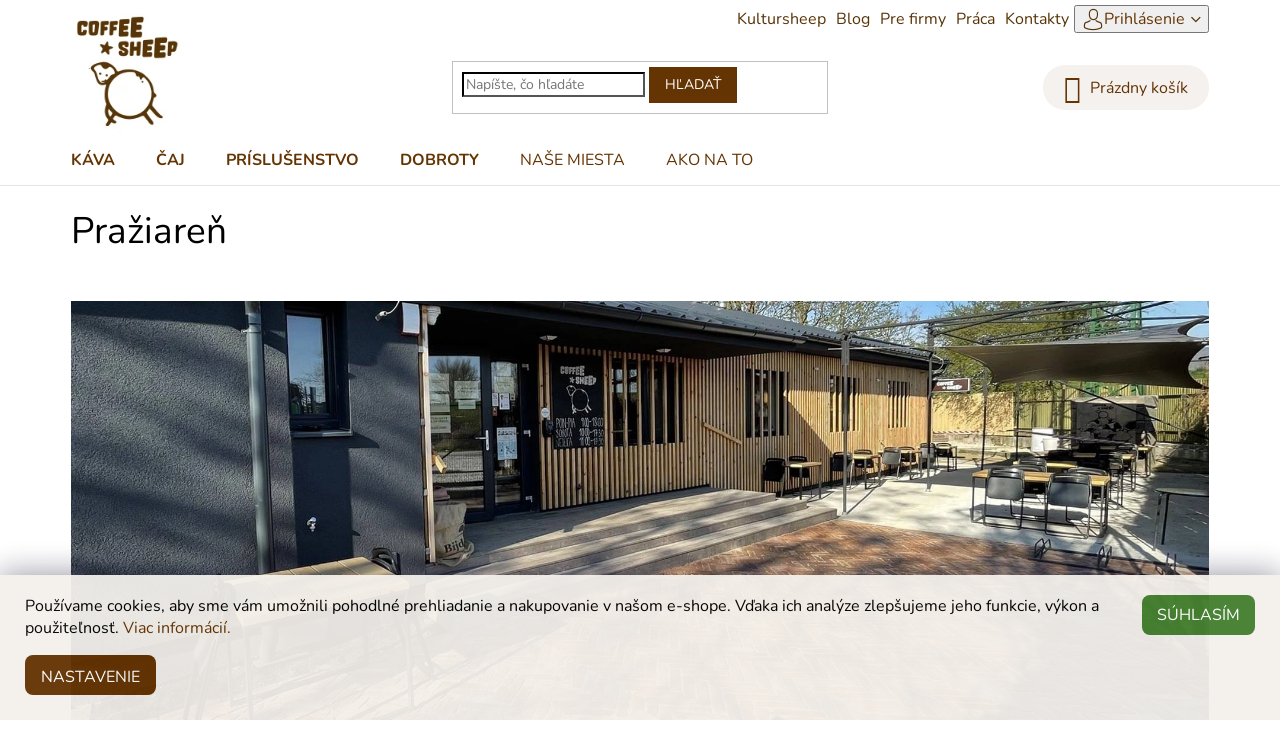

--- FILE ---
content_type: text/html; charset=utf-8
request_url: https://www.coffeesheep.sk/nase-miesta/praziaren/
body_size: 18463
content:
<!doctype html><html lang="sk" dir="ltr" class="header-background-light external-fonts-loaded"><head><meta charset="utf-8" /><meta name="viewport" content="width=device-width,initial-scale=1" /><title>Slovenská pražiareň Trenčín a obchod s kávou | CoffeeSheep</title><link rel="preconnect" href="https://cdn.myshoptet.com" /><link rel="dns-prefetch" href="https://cdn.myshoptet.com" /><link rel="preload" href="https://cdn.myshoptet.com/prj/dist/master/cms/libs/jquery/jquery-1.11.3.min.js" as="script" /><link href="https://cdn.myshoptet.com/prj/dist/master/cms/templates/frontend_templates/shared/css/font-face/nunito.css" rel="stylesheet"><link href="https://cdn.myshoptet.com/prj/dist/master/shop/dist/font-shoptet-11.css.62c94c7785ff2cea73b2.css" rel="stylesheet"><script>
dataLayer = [];
dataLayer.push({'shoptet' : {
    "pageId": 788,
    "pageType": "article",
    "currency": "EUR",
    "currencyInfo": {
        "decimalSeparator": ",",
        "exchangeRate": 1,
        "priceDecimalPlaces": 2,
        "symbol": "\u20ac",
        "symbolLeft": 1,
        "thousandSeparator": " "
    },
    "language": "sk",
    "projectId": 312466,
    "cartInfo": {
        "id": null,
        "freeShipping": false,
        "freeShippingFrom": 50,
        "leftToFreeGift": {
            "formattedPrice": "\u20ac0",
            "priceLeft": 0
        },
        "freeGift": false,
        "leftToFreeShipping": {
            "priceLeft": 50,
            "dependOnRegion": 0,
            "formattedPrice": "\u20ac50"
        },
        "discountCoupon": [],
        "getNoBillingShippingPrice": {
            "withoutVat": 0,
            "vat": 0,
            "withVat": 0
        },
        "cartItems": [],
        "taxMode": "ORDINARY"
    },
    "cart": [],
    "customer": {
        "priceRatio": 1,
        "priceListId": 1,
        "groupId": null,
        "registered": false,
        "mainAccount": false
    }
}});
dataLayer.push({'cookie_consent' : {
    "marketing": "denied",
    "analytics": "denied"
}});
document.addEventListener('DOMContentLoaded', function() {
    shoptet.consent.onAccept(function(agreements) {
        if (agreements.length == 0) {
            return;
        }
        dataLayer.push({
            'cookie_consent' : {
                'marketing' : (agreements.includes(shoptet.config.cookiesConsentOptPersonalisation)
                    ? 'granted' : 'denied'),
                'analytics': (agreements.includes(shoptet.config.cookiesConsentOptAnalytics)
                    ? 'granted' : 'denied')
            },
            'event': 'cookie_consent'
        });
    });
});
</script>
<meta property="og:type" content="article"><meta property="og:site_name" content="coffeesheep.sk"><meta property="og:url" content="https://www.coffeesheep.sk/nase-miesta/praziaren/"><meta property="og:title" content="Slovenská pražiareň Trenčín a obchod s kávou | CoffeeSheep"><meta name="author" content="CoffeeSheep.sk"><meta name="web_author" content="Shoptet.sk"><meta name="dcterms.rightsHolder" content="www.coffeesheep.sk"><meta name="robots" content="index,follow"><meta property="og:image" content="https://www.coffeesheep.sk/user/articles/images/coffee-sheep-kategorie-140x100px-praziaren.png"><meta property="og:description" content="Vedľa nového mostu na okraji Trenčína, s výbornou dostupnosťou nielen autom, ale aj na bicykli. Prídte  sa poradiť, ochutnať, kúpiť, či vypiť našu kávičku."><meta name="description" content="Vedľa nového mostu na okraji Trenčína, s výbornou dostupnosťou nielen autom, ale aj na bicykli. Prídte  sa poradiť, ochutnať, kúpiť, či vypiť našu kávičku."><meta property="article:published_time" content="24.11.2019"><meta property="article:section" content="Pražiareň"><style>:root {--color-primary: #643403;--color-primary-h: 30;--color-primary-s: 94%;--color-primary-l: 20%;--color-primary-hover: #d93621;--color-primary-hover-h: 7;--color-primary-hover-s: 74%;--color-primary-hover-l: 49%;--color-secondary: #583308;--color-secondary-h: 32;--color-secondary-s: 83%;--color-secondary-l: 19%;--color-secondary-hover: #cb0000;--color-secondary-hover-h: 0;--color-secondary-hover-s: 100%;--color-secondary-hover-l: 40%;--color-tertiary: #643403;--color-tertiary-h: 30;--color-tertiary-s: 94%;--color-tertiary-l: 20%;--color-tertiary-hover: #cb0000;--color-tertiary-hover-h: 0;--color-tertiary-hover-s: 100%;--color-tertiary-hover-l: 40%;--color-header-background: #ffffff;--template-font: "Nunito";--template-headings-font: "Nunito";--header-background-url: none;--cookies-notice-background: #1A1937;--cookies-notice-color: #F8FAFB;--cookies-notice-button-hover: #f5f5f5;--cookies-notice-link-hover: #27263f;--templates-update-management-preview-mode-content: "Náhľad aktualizácií šablóny je aktívny pre váš prehliadač."}</style>
    
    <link href="https://cdn.myshoptet.com/prj/dist/master/shop/dist/main-11.less.5a24dcbbdabfd189c152.css" rel="stylesheet" />
        
    <script>var shoptet = shoptet || {};</script>
    <script src="https://cdn.myshoptet.com/prj/dist/master/shop/dist/main-3g-header.js.05f199e7fd2450312de2.js"></script>
<!-- User include --><!-- project html code header -->
<link rel="apple-touch-icon" sizes="180x180" href="/user/documents/upload/favicon/apple-touch-icon.png">
<link rel="icon" type="image/png" sizes="32x32" href="/user/documents/upload/favicon/favicon-32x32.png">
<link rel="icon" type="image/png" sizes="16x16" href="/user/documents/upload/favicon/favicon-16x16.png">
<link rel="mask-icon" href="/user/documents/upload/favicon/safari-pinned-tab.svg" color="#583408">
<link rel="shortcut icon" href="/user/documents/upload/favicon/favicon.ico">
<meta name="msapplication-TileColor" content="#583408"><meta name="msapplication-config" content="/user/documents/upload/favicon/browserconfig.xml"><meta name="theme-color" content="#ffffff">

<link href="/user/documents/w-lightbox.css?v=8" rel="stylesheet" />
<link href="/user/documents/style.dev.css?v=1334" rel="stylesheet" />


<style>
@media screen and (min-width: 768px) {

.customer-page .table tr {
    background-color: #ffffff;
    border-color: var(--colors-foregrounds-borders-secondary);
    border-bottom-style: solid;
    border-bottom-width: 1px;
}

.client-center-box .btn.btn-xs, .client-center-box a.btn.btn-xs {
    margin: 0;
    padding: 0px;
    font-size: 1.6rem;
    width: 100%;
    line-height: 2.1em;
}

.btn.btn-xs, a.btn.btn-xs {
	opacity: 1;
	float: none;
	height: 2.2em;
	border-top: 0px solid white;
}
.client-center-box a strong {
    font-size: 1.8rem;
    font-weight: 500 !important;
    /* margin-bottom: 0.4rem; */
}
.top-navigation-bar .container>div {
        column-gap: 1rem;
    }
/* HEADER – odstránenie modrého focus rámčeka */
.navigation-buttons a:focus-visible,
.responsive-tools a:focus-visible,
.top-navigation-bar a:focus-visible,
.search form:focus-visible {
  outline: none !important;
  box-shadow: none !important;
}

}

@media screen and (min-width: 767px) {
.p-image-wrapper, .p-info-wrapper {
    width: 50%;
}


}  

.btn.btn-conversion.add-to-cart-button {
        border-radius: 0 0.3rem 0.3rem 0 !important; 
    }

@media screen and (max-width: 767px) {

    .one-column-body .content-inner {
    margin: auto 10px !important;
    }
    .p-detail-inner {
    padding: 0 10px;
    }
    .p-detail-info {
    row-gap: 1.5rem;
    }
    .p-detail-info > div + div::before {
    display: none;
    }
    .p-detail .stars-wrapper {
    margin: 0 1.5rem 0 0;
    }
    .flags-inline {
    margin-right: 1.5rem;
    }
    
    a.btn.btn-conversion {
        font-size: 2rem;
    }
    a.btn.btn-primary, .btn.add-to-cart-button, .btn.btn-cart {
    border-radius: 0.8rem;
    font-size: 2rem;
    padding: 1rem 2rem;
    }
    
    .cart-free-shipping {
    bottom: 130px;
    }
    .cart-widget-button {
        bottom: 30px;
    }
    .client-center-box .btn.btn-xs, .client-center-box a.btn.btn-xs {
    padding: 4px;
    width: calc(100% - 10px);

    height: fit-content;
    font-size: 1.6rem;
    }
    .client-center-box a strong {
    font-size: 2.2rem;
    font-weight: 500 !important;
   
    }
    .discount-coupon form .btn {
    background-color: #643403;
    color: #fff;
    font-size: 1.6rem;
    border-radius: 0 0.3rem 0.3rem 0;
    }
    .remove-item-placeholder:before, .remove-item:before {
    content: "\e912";
    font-size: 1.4rem;
    }
    .cart-table .p-price .p-label {
    margin-bottom: 0px;
    }
    .ordering-process .p-label {
        display: inline-flex;
        padding-right: 2px;
        /* align-items: center; */
        align-content: center;
        vertical-align: middle !important;
    }
    .cart-table tr {
        margin-bottom: 0px;
        padding: 5px 10px;
        align-items: center;
    }
    .cart-table tr>td {
        border-style: none;
        flex-grow: 1;
        flex-shrink: 0;
        margin: 0;
        padding: 0px;
        width: 50%;
    }
    .cart-table tr {
        row-gap: 0.4rem;
    }
    .cart-table .main-link {
    font-size: 116%;
    font-weight: 500;
    }
    .cart-table tr>td.cart-p-image {
        flex: 0 0 76px;
        margin-bottom: 0;
    }
    .availability-label {
    /* color: #35822a !important; */
    vertical-align: middle;
    }
    .remove-item, .remove-item-placeholder {
    line-height: 10px;
    padding: 12px 10px 14px 10px;
    }
    .ordering-process input[type="radio"] + label {
    display: flex;
    flex-direction: row;
    flex-wrap: nowrap;
    justify-content: normal;
    align-content: center;
    flex-wrap: nowrap;
    align-items: center;
    }
    .payment-shipping-price {
    flex: 1 0 1.2em;
    text-align: right;
    }
    .order-button-text {
    font-size: 2rem;
    padding-bottom: 0.6rem;
    }
    .order-button-suffix {
    /* font-size: 1.6rem; */
    font-weight: 400;
    line-height: 1.6rem;
    /* margin-top: 0px; */
    padding-bottom: 8px;
    text-transform: none;
    }
}


</style>
<!-- /User include --><link rel="canonical" href="https://www.coffeesheep.sk/nase-miesta/praziaren/" />    <!-- Global site tag (gtag.js) - Google Analytics -->
    <script async src="https://www.googletagmanager.com/gtag/js?id=G-SWT6FV9DES"></script>
    <script>
        
        window.dataLayer = window.dataLayer || [];
        function gtag(){dataLayer.push(arguments);}
        

                    console.debug('default consent data');

            gtag('consent', 'default', {"ad_storage":"denied","analytics_storage":"denied","ad_user_data":"denied","ad_personalization":"denied","wait_for_update":500});
            dataLayer.push({
                'event': 'default_consent'
            });
        
        gtag('js', new Date());

        
                gtag('config', 'G-SWT6FV9DES', {"groups":"GA4","send_page_view":false,"content_group":"article","currency":"EUR","page_language":"sk"});
        
                gtag('config', 'AW-700116638');
        
        
        
        
        
                    gtag('event', 'page_view', {"send_to":"GA4","page_language":"sk","content_group":"article","currency":"EUR"});
        
        
        
        
        
        
        
        
        
        
        
        
        
        document.addEventListener('DOMContentLoaded', function() {
            if (typeof shoptet.tracking !== 'undefined') {
                for (var id in shoptet.tracking.bannersList) {
                    gtag('event', 'view_promotion', {
                        "send_to": "UA",
                        "promotions": [
                            {
                                "id": shoptet.tracking.bannersList[id].id,
                                "name": shoptet.tracking.bannersList[id].name,
                                "position": shoptet.tracking.bannersList[id].position
                            }
                        ]
                    });
                }
            }

            shoptet.consent.onAccept(function(agreements) {
                if (agreements.length !== 0) {
                    console.debug('gtag consent accept');
                    var gtagConsentPayload =  {
                        'ad_storage': agreements.includes(shoptet.config.cookiesConsentOptPersonalisation)
                            ? 'granted' : 'denied',
                        'analytics_storage': agreements.includes(shoptet.config.cookiesConsentOptAnalytics)
                            ? 'granted' : 'denied',
                                                                                                'ad_user_data': agreements.includes(shoptet.config.cookiesConsentOptPersonalisation)
                            ? 'granted' : 'denied',
                        'ad_personalization': agreements.includes(shoptet.config.cookiesConsentOptPersonalisation)
                            ? 'granted' : 'denied',
                        };
                    console.debug('update consent data', gtagConsentPayload);
                    gtag('consent', 'update', gtagConsentPayload);
                    dataLayer.push(
                        { 'event': 'update_consent' }
                    );
                }
            });
        });
    </script>
</head><body class="desktop id-788 in-nase-miesta template-11 type-post one-column-body columns-3 ums_forms_redesign--off ums_a11y_category_page--on ums_discussion_rating_forms--off ums_flags_display_unification--on ums_a11y_login--on mobile-header-version-0"><noscript>
    <style>
        #header {
            padding-top: 0;
            position: relative !important;
            top: 0;
        }
        .header-navigation {
            position: relative !important;
        }
        .overall-wrapper {
            margin: 0 !important;
        }
        body:not(.ready) {
            visibility: visible !important;
        }
    </style>
    <div class="no-javascript">
        <div class="no-javascript__title">Musíte zmeniť nastavenie vášho prehliadača</div>
        <div class="no-javascript__text">Pozrite sa na: <a href="https://www.google.com/support/bin/answer.py?answer=23852">Ako povoliť JavaScript vo vašom prehliadači</a>.</div>
        <div class="no-javascript__text">Ak používate software na blokovanie reklám, možno bude potrebné, aby ste povolili JavaScript z tejto stránky.</div>
        <div class="no-javascript__text">Ďakujeme.</div>
    </div>
</noscript>
    <div class="siteCookies siteCookies--bottom siteCookies--dark js-siteCookies" role="dialog" data-testid="cookiesPopup" data-nosnippet>
        <div class="siteCookies__form">
            <div class="siteCookies__content">
                <div class="siteCookies__text">
                    Používame cookies, aby sme vám umožnili pohodlné prehliadanie a nakupovanie v našom e-shope. Vďaka ich analýze zlepšujeme jeho funkcie, výkon a použiteľnosť. <a href="https://www.coffeesheep.sk/podmienky-ochrany-osobnych-udajov/" target="\">Viac informácií.</a>
                </div>
                <p class="siteCookies__links">
                    <button class="siteCookies__link js-cookies-settings" aria-label="Nastavenia cookies" data-testid="cookiesSettings">Nastavenie</button>
                </p>
            </div>
            <div class="siteCookies__buttonWrap">
                                <button class="siteCookies__button js-cookiesConsentSubmit" value="all" aria-label="Prijať cookies" data-testid="buttonCookiesAccept">Súhlasím</button>
            </div>
        </div>
        <script>
            document.addEventListener("DOMContentLoaded", () => {
                const siteCookies = document.querySelector('.js-siteCookies');
                document.addEventListener("scroll", shoptet.common.throttle(() => {
                    const st = document.documentElement.scrollTop;
                    if (st > 1) {
                        siteCookies.classList.add('siteCookies--scrolled');
                    } else {
                        siteCookies.classList.remove('siteCookies--scrolled');
                    }
                }, 100));
            });
        </script>
    </div>
<a href="#content" class="skip-link sr-only">Prejsť na obsah</a><div class="overall-wrapper"><div class="user-action"><div class="container">
    <div class="user-action-in">
                    <div id="login" class="user-action-login popup-widget login-widget" role="dialog" aria-labelledby="loginHeading">
        <div class="popup-widget-inner">
                            <h2 id="loginHeading">Prihlásenie k vášmu účtu</h2><div id="customerLogin"><form action="/action/Customer/Login/" method="post" id="formLoginIncluded" class="csrf-enabled formLogin" data-testid="formLogin"><input type="hidden" name="referer" value="" /><div class="form-group"><div class="input-wrapper email js-validated-element-wrapper no-label"><input type="email" name="email" class="form-control" autofocus placeholder="E-mailová adresa (napr. jan@novak.sk)" data-testid="inputEmail" autocomplete="email" required /></div></div><div class="form-group"><div class="input-wrapper password js-validated-element-wrapper no-label"><input type="password" name="password" class="form-control" placeholder="Heslo" data-testid="inputPassword" autocomplete="current-password" required /><span class="no-display">Nemôžete vyplniť toto pole</span><input type="text" name="surname" value="" class="no-display" /></div></div><div class="form-group"><div class="login-wrapper"><button type="submit" class="btn btn-secondary btn-text btn-login" data-testid="buttonSubmit">Prihlásiť sa</button><div class="password-helper"><a href="/registracia/" data-testid="signup" rel="nofollow">Nová registrácia</a><a href="/klient/zabudnute-heslo/" rel="nofollow">Zabudnuté heslo</a></div></div></div></form>
</div>                    </div>
    </div>

                            <div id="cart-widget" class="user-action-cart popup-widget cart-widget loader-wrapper" data-testid="popupCartWidget" role="dialog" aria-hidden="true">
    <div class="popup-widget-inner cart-widget-inner place-cart-here">
        <div class="loader-overlay">
            <div class="loader"></div>
        </div>
    </div>

    <div class="cart-widget-button">
        <a href="/kosik/" class="btn btn-conversion" id="continue-order-button" rel="nofollow" data-testid="buttonNextStep">Pokračovať do košíka</a>
    </div>
</div>
            </div>
</div>
</div><div class="top-navigation-bar" data-testid="topNavigationBar">

    <div class="container">

        <div class="top-navigation-contacts">
            <strong>Zákaznícka podpora:</strong><a href="mailto:info@coffeesheep.sk" class="project-email" data-testid="contactboxEmail"><span>info@coffeesheep.sk</span></a>        </div>

                            <div class="top-navigation-menu">
                <div class="top-navigation-menu-trigger"></div>
                <ul class="top-navigation-bar-menu">
                                            <li class="top-navigation-menu-item-39">
                            <a href="/vseobecne-obchodne-podmienky/">Všeobecné obchodné podmienky</a>
                        </li>
                                            <li class="top-navigation-menu-item-825">
                            <a href="/reklamacny-poriadok/">Reklamačný poriadok</a>
                        </li>
                                            <li class="top-navigation-menu-item-691">
                            <a href="/zasady-ochrany-osobnych-udajov/">Zásady ochrany osobných údajov a poučenie o cookies</a>
                        </li>
                                            <li class="top-navigation-menu-item-external-42">
                            <a href="https://www.coffeesheep.sk/login/">Klientské centrum</a>
                        </li>
                                            <li class="top-navigation-menu-item-827">
                            <a href="/reklamacny-formular/">Reklamačný formulár</a>
                        </li>
                                    </ul>
                <ul class="top-navigation-bar-menu-helper"></ul>
            </div>
        
        <div class="top-navigation-tools">
            <div class="responsive-tools">
                <a href="#" class="toggle-window" data-target="search" aria-label="Hľadať" data-testid="linkSearchIcon"></a>
                                                            <a href="#" class="toggle-window" data-target="login"></a>
                                                    <a href="#" class="toggle-window" data-target="navigation" aria-label="Menu" data-testid="hamburgerMenu"></a>
            </div>
                        <button class="top-nav-button top-nav-button-login toggle-window" type="button" data-target="login" aria-haspopup="dialog" aria-controls="login" aria-expanded="false" data-testid="signin"><span>Prihlásenie</span></button>        </div>

    </div>

</div>
<header id="header"><div class="container navigation-wrapper">
    <div class="header-top">
        <div class="site-name-wrapper">
            <div class="site-name"><a href="/" data-testid="linkWebsiteLogo"><img src="https://cdn.myshoptet.com/usr/www.coffeesheep.sk/user/logos/coffee-sheep-eshop-140x158px-logo-header-1.png" alt="CoffeeSheep.sk" fetchpriority="low" /></a></div>        </div>
        <div class="search" itemscope itemtype="https://schema.org/WebSite">
            <meta itemprop="headline" content="Naše miesta"/><meta itemprop="url" content="https://www.coffeesheep.sk"/><meta itemprop="text" content="Vedľa nového mostu na okraji Trenčína, s výbornou dostupnosťou nielen autom, ale aj na bicykli. Prídte sa poradiť, ochutnať, kúpiť, či vypiť našu kávičku."/>            <form action="/action/ProductSearch/prepareString/" method="post"
    id="formSearchForm" class="search-form compact-form js-search-main"
    itemprop="potentialAction" itemscope itemtype="https://schema.org/SearchAction" data-testid="searchForm">
    <fieldset>
        <meta itemprop="target"
            content="https://www.coffeesheep.sk/vyhladavanie/?string={string}"/>
        <input type="hidden" name="language" value="sk"/>
        
            
<input
    type="search"
    name="string"
        class="query-input form-control search-input js-search-input"
    placeholder="Napíšte, čo hľadáte"
    autocomplete="off"
    required
    itemprop="query-input"
    aria-label="Vyhľadávanie"
    data-testid="searchInput"
>
            <button type="submit" class="btn btn-default" data-testid="searchBtn">Hľadať</button>
        
    </fieldset>
</form>
        </div>
        <div class="navigation-buttons">
                
    <a href="/kosik/" class="btn btn-icon toggle-window cart-count" data-target="cart" data-hover="true" data-redirect="true" data-testid="headerCart" rel="nofollow" aria-haspopup="dialog" aria-expanded="false" aria-controls="cart-widget">
        
                <span class="sr-only">Nákupný košík</span>
        
            <span class="cart-price visible-lg-inline-block" data-testid="headerCartPrice">
                                    Prázdny košík                            </span>
        
    
            </a>
        </div>
    </div>
    <nav id="navigation" aria-label="Hlavné menu" data-collapsible="true"><div class="navigation-in menu"><ul class="menu-level-1" role="menubar" data-testid="headerMenuItems"><li class="menu-item-673 ext" role="none"><a href="/kava/" data-testid="headerMenuItem" role="menuitem" aria-haspopup="true" aria-expanded="false"><b>Káva</b><span class="submenu-arrow"></span></a><ul class="menu-level-2" aria-label="Káva" tabindex="-1" role="menu"><li class="menu-item-716" role="none"><a href="/espresso/" class="menu-image" data-testid="headerMenuItem" tabindex="-1" aria-hidden="true"><img src="data:image/svg+xml,%3Csvg%20width%3D%22140%22%20height%3D%22100%22%20xmlns%3D%22http%3A%2F%2Fwww.w3.org%2F2000%2Fsvg%22%3E%3C%2Fsvg%3E" alt="" aria-hidden="true" width="140" height="100"  data-src="https://cdn.myshoptet.com/usr/www.coffeesheep.sk/user/categories/thumb/coffee-sheep-kategorie-140x100px-espresso.png" fetchpriority="low" /></a><div><a href="/espresso/" data-testid="headerMenuItem" role="menuitem"><span>Espresso</span></a>
                        </div></li><li class="menu-item-719" role="none"><a href="/filtrovana-kava/" class="menu-image" data-testid="headerMenuItem" tabindex="-1" aria-hidden="true"><img src="data:image/svg+xml,%3Csvg%20width%3D%22140%22%20height%3D%22100%22%20xmlns%3D%22http%3A%2F%2Fwww.w3.org%2F2000%2Fsvg%22%3E%3C%2Fsvg%3E" alt="" aria-hidden="true" width="140" height="100"  data-src="https://cdn.myshoptet.com/usr/www.coffeesheep.sk/user/categories/thumb/coffee-sheep-kategorie-140x100px-filter-a.png" fetchpriority="low" /></a><div><a href="/filtrovana-kava/" data-testid="headerMenuItem" role="menuitem"><span>Filtrovaná káva</span></a>
                        </div></li><li class="menu-item-722" role="none"><a href="/specialne-edicie/" class="menu-image" data-testid="headerMenuItem" tabindex="-1" aria-hidden="true"><img src="data:image/svg+xml,%3Csvg%20width%3D%22140%22%20height%3D%22100%22%20xmlns%3D%22http%3A%2F%2Fwww.w3.org%2F2000%2Fsvg%22%3E%3C%2Fsvg%3E" alt="" aria-hidden="true" width="140" height="100"  data-src="https://cdn.myshoptet.com/usr/www.coffeesheep.sk/user/categories/thumb/coffee-sheep-kategorie-140x100px-specialne-edicie.png" fetchpriority="low" /></a><div><a href="/specialne-edicie/" data-testid="headerMenuItem" role="menuitem"><span>Špeciálne edície</span></a>
                        </div></li><li class="menu-item-725" role="none"><a href="/degustacne-balicky/" class="menu-image" data-testid="headerMenuItem" tabindex="-1" aria-hidden="true"><img src="data:image/svg+xml,%3Csvg%20width%3D%22140%22%20height%3D%22100%22%20xmlns%3D%22http%3A%2F%2Fwww.w3.org%2F2000%2Fsvg%22%3E%3C%2Fsvg%3E" alt="" aria-hidden="true" width="140" height="100"  data-src="https://cdn.myshoptet.com/usr/www.coffeesheep.sk/user/categories/thumb/coffee-sheep-kategorie-140x100px-degustacne-balicky.png" fetchpriority="low" /></a><div><a href="/degustacne-balicky/" data-testid="headerMenuItem" role="menuitem"><span>Degustačné balíčky</span></a>
                        </div></li><li class="menu-item-728" role="none"><a href="/predplatne/" class="menu-image" data-testid="headerMenuItem" tabindex="-1" aria-hidden="true"><img src="data:image/svg+xml,%3Csvg%20width%3D%22140%22%20height%3D%22100%22%20xmlns%3D%22http%3A%2F%2Fwww.w3.org%2F2000%2Fsvg%22%3E%3C%2Fsvg%3E" alt="" aria-hidden="true" width="140" height="100"  data-src="https://cdn.myshoptet.com/usr/www.coffeesheep.sk/user/categories/thumb/coffee-sheep-kategorie-140x100px-predplatne.png" fetchpriority="low" /></a><div><a href="/predplatne/" data-testid="headerMenuItem" role="menuitem"><span>Kávové predplatné</span></a>
                        </div></li></ul></li>
<li class="menu-item-713 ext" role="none"><a href="/caj/" data-testid="headerMenuItem" role="menuitem" aria-haspopup="true" aria-expanded="false"><b>Čaj</b><span class="submenu-arrow"></span></a><ul class="menu-level-2" aria-label="Čaj" tabindex="-1" role="menu"><li class="menu-item-771" role="none"><a href="/caj-biely/" class="menu-image" data-testid="headerMenuItem" tabindex="-1" aria-hidden="true"><img src="data:image/svg+xml,%3Csvg%20width%3D%22140%22%20height%3D%22100%22%20xmlns%3D%22http%3A%2F%2Fwww.w3.org%2F2000%2Fsvg%22%3E%3C%2Fsvg%3E" alt="" aria-hidden="true" width="140" height="100"  data-src="https://cdn.myshoptet.com/usr/www.coffeesheep.sk/user/categories/thumb/coffee-sheep-kategorie-140x100px-caj-biely.png" fetchpriority="low" /></a><div><a href="/caj-biely/" data-testid="headerMenuItem" role="menuitem"><span>Biely</span></a>
                        </div></li><li class="menu-item-731" role="none"><a href="/caj-bylinny/" class="menu-image" data-testid="headerMenuItem" tabindex="-1" aria-hidden="true"><img src="data:image/svg+xml,%3Csvg%20width%3D%22140%22%20height%3D%22100%22%20xmlns%3D%22http%3A%2F%2Fwww.w3.org%2F2000%2Fsvg%22%3E%3C%2Fsvg%3E" alt="" aria-hidden="true" width="140" height="100"  data-src="https://cdn.myshoptet.com/usr/www.coffeesheep.sk/user/categories/thumb/coffee-sheep-kategorie-140x100px-caj-bylinny.png" fetchpriority="low" /></a><div><a href="/caj-bylinny/" data-testid="headerMenuItem" role="menuitem"><span>Bylinný</span></a>
                        </div></li><li class="menu-item-737" role="none"><a href="/caj-ovocny/" class="menu-image" data-testid="headerMenuItem" tabindex="-1" aria-hidden="true"><img src="data:image/svg+xml,%3Csvg%20width%3D%22140%22%20height%3D%22100%22%20xmlns%3D%22http%3A%2F%2Fwww.w3.org%2F2000%2Fsvg%22%3E%3C%2Fsvg%3E" alt="" aria-hidden="true" width="140" height="100"  data-src="https://cdn.myshoptet.com/usr/www.coffeesheep.sk/user/categories/thumb/coffee-sheep-kategorie-140x100px-caj-ovocny.png" fetchpriority="low" /></a><div><a href="/caj-ovocny/" data-testid="headerMenuItem" role="menuitem"><span>Ovocný</span></a>
                        </div></li><li class="menu-item-740" role="none"><a href="/caj-cierny/" class="menu-image" data-testid="headerMenuItem" tabindex="-1" aria-hidden="true"><img src="data:image/svg+xml,%3Csvg%20width%3D%22140%22%20height%3D%22100%22%20xmlns%3D%22http%3A%2F%2Fwww.w3.org%2F2000%2Fsvg%22%3E%3C%2Fsvg%3E" alt="" aria-hidden="true" width="140" height="100"  data-src="https://cdn.myshoptet.com/usr/www.coffeesheep.sk/user/categories/thumb/coffee-sheep-kategorie-140x100px-caj-cierny.png" fetchpriority="low" /></a><div><a href="/caj-cierny/" data-testid="headerMenuItem" role="menuitem"><span>Čierny</span></a>
                        </div></li><li class="menu-item-743" role="none"><a href="/caj-zeleny/" class="menu-image" data-testid="headerMenuItem" tabindex="-1" aria-hidden="true"><img src="data:image/svg+xml,%3Csvg%20width%3D%22140%22%20height%3D%22100%22%20xmlns%3D%22http%3A%2F%2Fwww.w3.org%2F2000%2Fsvg%22%3E%3C%2Fsvg%3E" alt="" aria-hidden="true" width="140" height="100"  data-src="https://cdn.myshoptet.com/usr/www.coffeesheep.sk/user/categories/thumb/coffee-sheep-kategorie-140x100px-caj-zeleny.png" fetchpriority="low" /></a><div><a href="/caj-zeleny/" data-testid="headerMenuItem" role="menuitem"><span>Zelený</span></a>
                        </div></li></ul></li>
<li class="menu-item-674 ext" role="none"><a href="/prislusenstvo/" data-testid="headerMenuItem" role="menuitem" aria-haspopup="true" aria-expanded="false"><b>Príslušenstvo</b><span class="submenu-arrow"></span></a><ul class="menu-level-2" aria-label="Príslušenstvo" tabindex="-1" role="menu"><li class="menu-item-823" role="none"><a href="/tricka/" class="menu-image" data-testid="headerMenuItem" tabindex="-1" aria-hidden="true"><img src="data:image/svg+xml,%3Csvg%20width%3D%22140%22%20height%3D%22100%22%20xmlns%3D%22http%3A%2F%2Fwww.w3.org%2F2000%2Fsvg%22%3E%3C%2Fsvg%3E" alt="" aria-hidden="true" width="140" height="100"  data-src="https://cdn.myshoptet.com/usr/www.coffeesheep.sk/user/categories/thumb/coffee-sheep-kategorie-140x100px-tricka-merch.png" fetchpriority="low" /></a><div><a href="/tricka/" data-testid="headerMenuItem" role="menuitem"><span>Tričká</span></a>
                        </div></li><li class="menu-item-752" role="none"><a href="/mlynceky/" class="menu-image" data-testid="headerMenuItem" tabindex="-1" aria-hidden="true"><img src="data:image/svg+xml,%3Csvg%20width%3D%22140%22%20height%3D%22100%22%20xmlns%3D%22http%3A%2F%2Fwww.w3.org%2F2000%2Fsvg%22%3E%3C%2Fsvg%3E" alt="" aria-hidden="true" width="140" height="100"  data-src="https://cdn.myshoptet.com/usr/www.coffeesheep.sk/user/categories/thumb/coffee-sheep-kategorie-140x100px-mlynceky.png" fetchpriority="low" /></a><div><a href="/mlynceky/" data-testid="headerMenuItem" role="menuitem"><span>Mlynčeky</span></a>
                        </div></li><li class="menu-item-755" role="none"><a href="/priprava-kavy/" class="menu-image" data-testid="headerMenuItem" tabindex="-1" aria-hidden="true"><img src="data:image/svg+xml,%3Csvg%20width%3D%22140%22%20height%3D%22100%22%20xmlns%3D%22http%3A%2F%2Fwww.w3.org%2F2000%2Fsvg%22%3E%3C%2Fsvg%3E" alt="" aria-hidden="true" width="140" height="100"  data-src="https://cdn.myshoptet.com/usr/www.coffeesheep.sk/user/categories/thumb/coffee-sheep-kategorie-140x100px-priprava-3.png" fetchpriority="low" /></a><div><a href="/priprava-kavy/" data-testid="headerMenuItem" role="menuitem"><span>Príprava kávy</span></a>
                        </div></li><li class="menu-item-758" role="none"><a href="/doplnky-filtre/" class="menu-image" data-testid="headerMenuItem" tabindex="-1" aria-hidden="true"><img src="data:image/svg+xml,%3Csvg%20width%3D%22140%22%20height%3D%22100%22%20xmlns%3D%22http%3A%2F%2Fwww.w3.org%2F2000%2Fsvg%22%3E%3C%2Fsvg%3E" alt="" aria-hidden="true" width="140" height="100"  data-src="https://cdn.myshoptet.com/usr/www.coffeesheep.sk/user/categories/thumb/coffee-sheep-kategorie-140x100px-filter-a-1.png" fetchpriority="low" /></a><div><a href="/doplnky-filtre/" data-testid="headerMenuItem" role="menuitem"><span>Doplnky a filtre</span></a>
                        </div></li><li class="menu-item-761" role="none"><a href="/salky/" class="menu-image" data-testid="headerMenuItem" tabindex="-1" aria-hidden="true"><img src="data:image/svg+xml,%3Csvg%20width%3D%22140%22%20height%3D%22100%22%20xmlns%3D%22http%3A%2F%2Fwww.w3.org%2F2000%2Fsvg%22%3E%3C%2Fsvg%3E" alt="" aria-hidden="true" width="140" height="100"  data-src="https://cdn.myshoptet.com/usr/www.coffeesheep.sk/user/categories/thumb/coffee-sheep-kategorie-140x100px-salky.png" fetchpriority="low" /></a><div><a href="/salky/" data-testid="headerMenuItem" role="menuitem"><span>Šálky</span></a>
                        </div></li><li class="menu-item-847" role="none"><a href="/cistiace-prostriedky/" class="menu-image" data-testid="headerMenuItem" tabindex="-1" aria-hidden="true"><img src="data:image/svg+xml,%3Csvg%20width%3D%22140%22%20height%3D%22100%22%20xmlns%3D%22http%3A%2F%2Fwww.w3.org%2F2000%2Fsvg%22%3E%3C%2Fsvg%3E" alt="" aria-hidden="true" width="140" height="100"  data-src="https://cdn.myshoptet.com/prj/dist/master/cms/templates/frontend_templates/00/img/folder.svg" fetchpriority="low" /></a><div><a href="/cistiace-prostriedky/" data-testid="headerMenuItem" role="menuitem"><span>Čistiace prostriedky na kávovary</span></a>
                        </div></li></ul></li>
<li class="menu-item-797 ext" role="none"><a href="/dobroty/" data-testid="headerMenuItem" role="menuitem" aria-haspopup="true" aria-expanded="false"><b>Dobroty</b><span class="submenu-arrow"></span></a><ul class="menu-level-2" aria-label="Dobroty" tabindex="-1" role="menu"><li class="menu-item-800" role="none"><a href="/cokolada/" class="menu-image" data-testid="headerMenuItem" tabindex="-1" aria-hidden="true"><img src="data:image/svg+xml,%3Csvg%20width%3D%22140%22%20height%3D%22100%22%20xmlns%3D%22http%3A%2F%2Fwww.w3.org%2F2000%2Fsvg%22%3E%3C%2Fsvg%3E" alt="" aria-hidden="true" width="140" height="100"  data-src="https://cdn.myshoptet.com/usr/www.coffeesheep.sk/user/categories/thumb/coffee-sheep-kategorie-140x100px-lyra.png" fetchpriority="low" /></a><div><a href="/cokolada/" data-testid="headerMenuItem" role="menuitem"><span>Čokolády Lyra</span></a>
                        </div></li><li class="menu-item-803" role="none"><a href="/potraviny-sum/" class="menu-image" data-testid="headerMenuItem" tabindex="-1" aria-hidden="true"><img src="data:image/svg+xml,%3Csvg%20width%3D%22140%22%20height%3D%22100%22%20xmlns%3D%22http%3A%2F%2Fwww.w3.org%2F2000%2Fsvg%22%3E%3C%2Fsvg%3E" alt="" aria-hidden="true" width="140" height="100"  data-src="https://cdn.myshoptet.com/usr/www.coffeesheep.sk/user/categories/thumb/coffee-sheep-kategorie-140x100px-sum.png" fetchpriority="low" /></a><div><a href="/potraviny-sum/" data-testid="headerMenuItem" role="menuitem"><span>Potraviny Sum</span></a>
                        </div></li></ul></li>
<li class="menu-item-788 ext" role="none"><a href="/nase-miesta/" class="active" data-testid="headerMenuItem" role="menuitem" aria-haspopup="true" aria-expanded="false"><b>Naše miesta</b><span class="submenu-arrow"></span></a><ul class="menu-level-2" aria-label="Naše miesta" tabindex="-1" role="menu"><li class="" role="none"><a href="/nase-miesta/kaviaren/" class="menu-image" data-testid="headerMenuItem" tabindex="-1" aria-hidden="true"><img src="data:image/svg+xml,%3Csvg%20width%3D%22140%22%20height%3D%22100%22%20xmlns%3D%22http%3A%2F%2Fwww.w3.org%2F2000%2Fsvg%22%3E%3C%2Fsvg%3E" alt="" aria-hidden="true" width="140" height="100"  data-src="https://cdn.myshoptet.com/usr/www.coffeesheep.sk/user/articles/images/coffee-sheep-kategorie-140x100px-kaviaren.png" fetchpriority="low" /></a><div><a href="/nase-miesta/kaviaren/" data-testid="headerMenuItem" role="menuitem"><span>Kaviareň</span></a>
                        </div></li><li class="" role="none"><a href="/nase-miesta/praziaren/" class="menu-image" data-testid="headerMenuItem" tabindex="-1" aria-hidden="true"><img src="data:image/svg+xml,%3Csvg%20width%3D%22140%22%20height%3D%22100%22%20xmlns%3D%22http%3A%2F%2Fwww.w3.org%2F2000%2Fsvg%22%3E%3C%2Fsvg%3E" alt="" aria-hidden="true" width="140" height="100"  data-src="https://cdn.myshoptet.com/usr/www.coffeesheep.sk/user/articles/images/coffee-sheep-kategorie-140x100px-praziaren.png" fetchpriority="low" /></a><div><a href="/nase-miesta/praziaren/" data-testid="headerMenuItem" role="menuitem"><span>Pražiareň</span></a>
                        </div></li><li class="" role="none"><a href="/nase-miesta/terasa/" class="menu-image" data-testid="headerMenuItem" tabindex="-1" aria-hidden="true"><img src="data:image/svg+xml,%3Csvg%20width%3D%22140%22%20height%3D%22100%22%20xmlns%3D%22http%3A%2F%2Fwww.w3.org%2F2000%2Fsvg%22%3E%3C%2Fsvg%3E" alt="" aria-hidden="true" width="140" height="100"  data-src="https://cdn.myshoptet.com/usr/www.coffeesheep.sk/user/articles/images/coffee-sheep-kategorie-140x100px-terasa.png" fetchpriority="low" /></a><div><a href="/nase-miesta/terasa/" data-testid="headerMenuItem" role="menuitem"><span>Vzletná terasa pod hradom</span></a>
                        </div></li><li class="" role="none"><a href="/nase-miesta/mapa/" class="menu-image" data-testid="headerMenuItem" tabindex="-1" aria-hidden="true"><img src="data:image/svg+xml,%3Csvg%20width%3D%22140%22%20height%3D%22100%22%20xmlns%3D%22http%3A%2F%2Fwww.w3.org%2F2000%2Fsvg%22%3E%3C%2Fsvg%3E" alt="" aria-hidden="true" width="140" height="100"  data-src="https://cdn.myshoptet.com/usr/www.coffeesheep.sk/user/articles/images/coffee-sheep-kategorie-140x100px-mapa.png" fetchpriority="low" /></a><div><a href="/nase-miesta/mapa/" data-testid="headerMenuItem" role="menuitem"><span>Mapa</span></a>
                        </div></li></ul></li>
<li class="menu-item-777 ext" role="none"><a href="/ako-na-to/" data-testid="headerMenuItem" role="menuitem" aria-haspopup="true" aria-expanded="false"><b>Ako na to</b><span class="submenu-arrow"></span></a><ul class="menu-level-2" aria-label="Ako na to" tabindex="-1" role="menu"><li class="" role="none"><a href="/ako-na-to/aeropress/" class="menu-image" data-testid="headerMenuItem" tabindex="-1" aria-hidden="true"><img src="data:image/svg+xml,%3Csvg%20width%3D%22140%22%20height%3D%22100%22%20xmlns%3D%22http%3A%2F%2Fwww.w3.org%2F2000%2Fsvg%22%3E%3C%2Fsvg%3E" alt="" aria-hidden="true" width="140" height="100"  data-src="https://cdn.myshoptet.com/usr/www.coffeesheep.sk/user/articles/images/coffee-sheep-kategorie-140x100px-aeropress.png" fetchpriority="low" /></a><div><a href="/ako-na-to/aeropress/" data-testid="headerMenuItem" role="menuitem"><span>Ako na aeropress</span></a>
                        </div></li><li class="" role="none"><a href="/ako-na-to/dripper/" class="menu-image" data-testid="headerMenuItem" tabindex="-1" aria-hidden="true"><img src="data:image/svg+xml,%3Csvg%20width%3D%22140%22%20height%3D%22100%22%20xmlns%3D%22http%3A%2F%2Fwww.w3.org%2F2000%2Fsvg%22%3E%3C%2Fsvg%3E" alt="" aria-hidden="true" width="140" height="100"  data-src="https://cdn.myshoptet.com/usr/www.coffeesheep.sk/user/articles/images/coffee-sheep-kategorie-140x100px-dripper.png" fetchpriority="low" /></a><div><a href="/ako-na-to/dripper/" data-testid="headerMenuItem" role="menuitem"><span>Ako na Dripper</span></a>
                        </div></li><li class="" role="none"><a href="/ako-na-to/frenchpress/" class="menu-image" data-testid="headerMenuItem" tabindex="-1" aria-hidden="true"><img src="data:image/svg+xml,%3Csvg%20width%3D%22140%22%20height%3D%22100%22%20xmlns%3D%22http%3A%2F%2Fwww.w3.org%2F2000%2Fsvg%22%3E%3C%2Fsvg%3E" alt="" aria-hidden="true" width="140" height="100"  data-src="https://cdn.myshoptet.com/usr/www.coffeesheep.sk/user/articles/images/coffee-sheep-kategorie-140x100px-priprava-2.png" fetchpriority="low" /></a><div><a href="/ako-na-to/frenchpress/" data-testid="headerMenuItem" role="menuitem"><span>Ako na Frenchpress</span></a>
                        </div></li><li class="" role="none"><a href="/ako-na-to/moka/" class="menu-image" data-testid="headerMenuItem" tabindex="-1" aria-hidden="true"><img src="data:image/svg+xml,%3Csvg%20width%3D%22140%22%20height%3D%22100%22%20xmlns%3D%22http%3A%2F%2Fwww.w3.org%2F2000%2Fsvg%22%3E%3C%2Fsvg%3E" alt="" aria-hidden="true" width="140" height="100"  data-src="https://cdn.myshoptet.com/usr/www.coffeesheep.sk/user/articles/images/coffee-sheep-kategorie-140x100px-moka.png" fetchpriority="low" /></a><div><a href="/ako-na-to/moka/" data-testid="headerMenuItem" role="menuitem"><span>Ako na Moka</span></a>
                        </div></li><li class="" role="none"><a href="/ako-na-to/woodneck/" class="menu-image" data-testid="headerMenuItem" tabindex="-1" aria-hidden="true"><img src="data:image/svg+xml,%3Csvg%20width%3D%22140%22%20height%3D%22100%22%20xmlns%3D%22http%3A%2F%2Fwww.w3.org%2F2000%2Fsvg%22%3E%3C%2Fsvg%3E" alt="" aria-hidden="true" width="140" height="100"  data-src="https://cdn.myshoptet.com/usr/www.coffeesheep.sk/user/articles/images/coffee-sheep-kategorie-140x100px-filter.png" fetchpriority="low" /></a><div><a href="/ako-na-to/woodneck/" data-testid="headerMenuItem" role="menuitem"><span>Ako na Woodneck</span></a>
                        </div></li><li class="" role="none"><a href="/ako-na-to/velkost-triciek/" class="menu-image" data-testid="headerMenuItem" tabindex="-1" aria-hidden="true"><img src="data:image/svg+xml,%3Csvg%20width%3D%22140%22%20height%3D%22100%22%20xmlns%3D%22http%3A%2F%2Fwww.w3.org%2F2000%2Fsvg%22%3E%3C%2Fsvg%3E" alt="" aria-hidden="true" width="140" height="100"  data-src="https://cdn.myshoptet.com/usr/www.coffeesheep.sk/user/articles/images/coffee-sheep-kategorie-140x100px-tricka.png" fetchpriority="low" /></a><div><a href="/ako-na-to/velkost-triciek/" data-testid="headerMenuItem" role="menuitem"><span>Veľkosť tričiek</span></a>
                        </div></li></ul></li>
<li class="menu-item-817" role="none"><a href="/kultursheep/" data-testid="headerMenuItem" role="menuitem" aria-expanded="false"><b>Kultursheep</b></a></li>
<li class="menu-item-830" role="none"><a href="/blog/" data-testid="headerMenuItem" role="menuitem" aria-expanded="false"><b>Blog</b></a></li>
<li class="menu-item-834" role="none"><a href="/ponuka-pre-firmy/" data-testid="headerMenuItem" role="menuitem" aria-expanded="false"><b>Pre firmy</b></a></li>
<li class="menu-item-815" role="none"><a href="/praca/" data-testid="headerMenuItem" role="menuitem" aria-expanded="false"><b>Práca</b></a></li>
<li class="menu-item-29" role="none"><a href="/kontakty/" data-testid="headerMenuItem" role="menuitem" aria-expanded="false"><b>Kontakty</b></a></li>
</ul></div><span class="navigation-close"></span></nav><div class="menu-helper" data-testid="hamburgerMenu"><span>Viac</span></div>
</div></header><!-- / header -->


                    <div class="container breadcrumbs-wrapper">
            <div class="breadcrumbs" itemscope itemtype="https://schema.org/BreadcrumbList">
                                                                            <span id="navigation-first" data-basetitle="CoffeeSheep.sk" itemprop="itemListElement" itemscope itemtype="https://schema.org/ListItem">
                <a href="/" itemprop="item" ><span itemprop="name">Domov</span></a>
                <span class="navigation-bullet">/</span>
                <meta itemprop="position" content="1" />
            </span>
                                <span id="navigation-1" itemprop="itemListElement" itemscope itemtype="https://schema.org/ListItem">
                <a href="/nase-miesta/" itemprop="item" data-testid="breadcrumbsSecondLevel"><span itemprop="name">Naše miesta</span></a>
                <span class="navigation-bullet">/</span>
                <meta itemprop="position" content="2" />
            </span>
                                            <span id="navigation-2" itemprop="itemListElement" itemscope itemtype="https://schema.org/ListItem" data-testid="breadcrumbsLastLevel">
                <meta itemprop="item" content="https://www.coffeesheep.sk/nase-miesta/praziaren/" />
                <meta itemprop="position" content="3" />
                <span itemprop="name" data-title="Pražiareň">Pražiareň</span>
            </span>
            </div>
        </div>
    
<div id="content-wrapper" class="container content-wrapper">
    
    <div class="content-wrapper-in">
                <main id="content" class="content wide">
                            <div class="content-inner">
    <div class="news-item-detail" itemscope itemtype="https://schema.org/NewsArticle">
        <meta itemscope itemprop="mainEntityOfPage"  itemType="https://schema.org/WebPage" itemid="https://www.coffeesheep.sk/nase-miesta/praziaren/"/>
        <meta itemprop="description" content="po&amp;nbsp; &amp;nbsp; 08.00—18.30ut&amp;nbsp; &amp;nbsp;&amp;nbsp;08.00—18.30st&amp;nbsp; &amp;nbsp;&amp;nbsp;08.00—18.30št&amp;nbsp; &amp;nbsp;&amp;nbsp;08.00—18..." />
        <meta itemprop="datePublished" content="2019-11-24T20:38:02+0100" />
        <meta itemprop="dateModified" content="2026-01-05T16:45:06+0100" />
                    <span itemprop="image" itemscope itemtype="https://schema.org/ImageObject">
                <meta itemprop="url" content="https://www.coffeesheep.sk/user/articles/images/coffee-sheep-kategorie-140x100px-praziaren.png">
                <meta itemprop="width" content="300">
                <meta itemprop="height" content="200">
            </span>
                        <span itemprop="publisher" itemscope itemtype="https://schema.org/Organization">
            <meta itemprop="name" content="CoffeeSheep.sk" />
                            <span itemprop="logo" itemscope itemtype="https://schema.org/ImageObject">
                    <meta itemprop="url" content="https://cdn.myshoptet.com/usr/www.coffeesheep.sk/user/logos/coffee-sheep-eshop-140x158px-logo-header-1.png">
                    <meta itemprop="width" content="300">
                    <meta itemprop="height" content="200">
                </span>
                    </span>
    
        <h1 itemprop="headline" data-testid="textArticleTitle">Pražiareň</h1>

        
        <div class="text">
            <div class="ecs" style="margin-top: 20px;"><img src="https://cdn.myshoptet.com/usr/www.coffeesheep.sk/user/documents/upload/nase-miesta/coffee-sheep-1920x700px-nase-miesta-praziaren-main.jpg" alt="Coffee Sheep | Naše miesta | Pražiareň" class="main-img-places" width="100%" /></div>
<div class="ecs">
<div class="eblok-2-minus"><br />
<div class="mono"><meta charset="utf-8" /><meta charset="utf-8" />po&nbsp; &nbsp; 08.00—18.30<br />ut&nbsp; &nbsp;&nbsp;<meta charset="utf-8" />08.00—18.30<br />st&nbsp; &nbsp;&nbsp;<meta charset="utf-8" />08.00—18.30<br />št&nbsp; &nbsp;&nbsp;<meta charset="utf-8" />08.00—18.30<br />pi&nbsp; &nbsp;&nbsp;<meta charset="utf-8" />08.00—18.30<br />so&nbsp; &nbsp;&nbsp;<meta charset="utf-8" />09.00—18.30 <br />ne&nbsp; &nbsp;&nbsp;<meta charset="utf-8" />09.00—18.30<br /><br /></div>
<div><!-- Otváracie hodiny – pražiareň --></div>
<!-- a href="/kontakty" alt="Link na kontakty, kde nájdete aktuálne otváracie hodiny">Aktuálne otváracie hodiny</a --></div>
<div class="eblok-1-plus">
<p><br />Srdcom Coffee Sheep je naša pražiareň. Hneď vedľa nového mostu na okraji Trenčína, ďalej od ruchu centra mesta, s&nbsp;výbornou dostupnosťou nielen autom, ale aj na bicykli.</p>
<p>Práve na tomto mieste pražíme a&nbsp;balíme všetky vaše kávové balíčky. Tu sa s&nbsp;kávou hráme, skúšame jej nové chute, experimentujeme s&nbsp;jej prípravou.</p>
<p>V našej pražiarni pracujeme s&nbsp;kávou nielen z&nbsp;tradičných, ale aj z&nbsp;nových, minoritných či exkluzívnych destinácií. Skúšame klasické, ale aj individuálne stupne praženia, aby sme z&nbsp;kávy dostali tú najzaujímavejšiu chuť.</p>
<p>Pražiareň Coffee Sheep je to pravé miesto, kde môžete prísť porozprávať sa o&nbsp;káve, o&nbsp;alternatívnych spôsoboch jej prípravy, poradiť sa, ochutnať, kúpiť, či vypiť našu milovanú kávičku.</p>
</div>
<div class="eblok-3">
<p><br />— adresa: <a href="https://goo.gl/maps/e4VucbYLbdpufw897" target="_blank" rel="noopener noreferrer">Biskupická&nbsp;54, 911&nbsp;01 Trenčín</a><br />— tel. kontakt: 00421&nbsp;948&nbsp;189&nbsp;052</p>
</div>
</div>
<div class="ecs w-praziaren">
<div class="w-container">
<div class="w-layout-grid grid"><a href="#" id="w-node-_8e45ffa9-c993-06bd-549d-69215c28b54f-b1336009" class="w-inline-block w-lightbox"><img src="https://cdn.myshoptet.com/usr/www.coffeesheep.sk/user/documents/upload/nase-miesta/praziaren/coffee-sheep-praziaren-02-tn.jpg" loading="lazy" alt="pražiareň" />
<script type="application/json" class="w-json">{
  "items": [
    {
      "width": 1800,
      "caption": "pražiareň",
      "height": 1200,
      "fileName": "coffee-sheep-praziaren-02.jpg",
      "origFileName": "coffee-sheep-praziaren-02.jpg",
      "url": "/user/documents/upload/nase-miesta/praziaren/coffee-sheep-praziaren-02.jpg",
      "_id": "6176bfdee244ac2a2f80a4b4",
      "type": "image",
      "fileSize": 437948
    }
  ],
  "group": "pražiareň"
}</script>
</a> <a href="#" id="w-node-f0cbe287-70cc-f915-9a62-9c240ad6a4f8-b1336009" class="w-inline-block w-lightbox"><img src="https://cdn.myshoptet.com/usr/www.coffeesheep.sk/user/documents/upload/nase-miesta/praziaren/coffee-sheep-praziaren-01-tn.jpg" loading="lazy" alt="pražiareň" />
<script type="application/json" class="w-json">{
  "items": [
    {
      "width": 1800,
      "caption": "pražiareň",
      "height": 1200,
      "fileName": "coffee-sheep-praziaren-01.jpg",
      "origFileName": "coffee-sheep-praziaren-01.jpg",
      "url": "/user/documents/upload/nase-miesta/praziaren/coffee-sheep-praziaren-01.jpg",
      "_id": "6176bfcc7206cd5b8f71b5e9",
      "type": "image",
      "fileSize": 582298
    }
  ],
  "group": "pražiareň"
}</script>
</a> <a href="#" id="w-node-_352e9949-3409-bdae-67a8-90d5ec508af8-b1336009" class="w-inline-block w-lightbox"><img src="https://cdn.myshoptet.com/usr/www.coffeesheep.sk/user/documents/upload/nase-miesta/praziaren/coffee-sheep-praziaren-03-tn.jpg" loading="lazy" alt="pražiareň" />
<script type="application/json" class="w-json">{
  "items": [
    {
      "width": 1800,
      "caption": "pražiareň",
      "height": 1200,
      "fileName": "coffee-sheep-praziaren-03.jpg",
      "origFileName": "coffee-sheep-praziaren-03.jpg",
      "url": "/user/documents/upload/nase-miesta/praziaren/coffee-sheep-praziaren-03.jpg",
      "_id": "6176bfde1c9e4234be310a2f",
      "type": "image",
      "fileSize": 705459
    }
  ],
  "group": "pražiareň"
}</script>
</a> <a href="#" id="w-node-_0927eb17-8359-9438-0221-c6978242e166-b1336009" class="w-inline-block w-lightbox"><img src="https://cdn.myshoptet.com/usr/www.coffeesheep.sk/user/documents/upload/nase-miesta/praziaren/coffee-sheep-praziaren-04-tn.jpg" loading="lazy" alt="pražiareň" />
<script type="application/json" class="w-json">{
  "items": [
    {
      "width": 1800,
      "caption": "pražiareň",
      "height": 1200,
      "fileName": "coffee-sheep-praziaren-04.jpg",
      "origFileName": "coffee-sheep-praziaren-04.jpg",
      "url": "/user/documents/upload/nase-miesta/praziaren/coffee-sheep-praziaren-04.jpg",
      "_id": "6176bfde2d10508b569e8ce5",
      "type": "image",
      "fileSize": 660189
    }
  ],
  "group": "pražiareň"
}</script>
</a> <a href="#" id="w-node-e1d894cb-9c23-7669-67a0-880d69a5c1fa-b1336009" class="w-inline-block w-lightbox"><img src="https://cdn.myshoptet.com/usr/www.coffeesheep.sk/user/documents/upload/nase-miesta/praziaren/coffee-sheep-praziaren-06-tn.jpg" loading="lazy" alt="pražiareň" />
<script type="application/json" class="w-json">{
  "items": [
    {
      "width": 1800,
      "caption": "pražiareň",
      "height": 1200,
      "fileName": "coffee-sheep-praziaren-06.jpg",
      "origFileName": "coffee-sheep-praziaren-06.jpg",
      "url": "/user/documents/upload/nase-miesta/praziaren/coffee-sheep-praziaren-06.jpg",
      "_id": "6176bfe3668d01df9acf2dd5",
      "type": "image",
      "fileSize": 466622
    }
  ],
  "group": "pražiareň"
}</script>
</a> <a href="#" id="w-node-_023f9d10-0fb9-20de-6a3a-5fb0fb69edf6-b1336009" class="w-inline-block w-lightbox"><img src="https://cdn.myshoptet.com/usr/www.coffeesheep.sk/user/documents/upload/nase-miesta/praziaren/coffee-sheep-praziaren-05-tn.jpg" loading="lazy" alt="pražiareň" />
<script type="application/json" class="w-json">{
  "items": [
    {
      "width": 1800,
      "caption": "pražiareň",
      "height": 1200,
      "fileName": "coffee-sheep-praziaren-05.jpg",
      "origFileName": "coffee-sheep-praziaren-05.jpg",
      "url": "/user/documents/upload/nase-miesta/praziaren/coffee-sheep-praziaren-05.jpg",
      "_id": "6176bfe2b113cfa446290fc0",
      "type": "image",
      "fileSize": 553788
    }
  ],
  "group": "pražiareň"
}</script>
</a> <a href="#" id="w-node-b07b7722-f0c1-d671-c251-fbf949969806-b1336009" class="w-inline-block w-lightbox"><img src="https://cdn.myshoptet.com/usr/www.coffeesheep.sk/user/documents/upload/nase-miesta/praziaren/coffee-sheep-praziaren-07-tn.jpg" loading="lazy" alt="pražiareň" />
<script type="application/json" class="w-json">{
  "items": [
    {
      "width": 1800,
      "caption": "pražiareň",
      "height": 1200,
      "fileName": "coffee-sheep-praziaren-07.jpg",
      "origFileName": "coffee-sheep-praziaren-07.jpg",
      "url": "/user/documents/upload/nase-miesta/praziaren/coffee-sheep-praziaren-07.jpg",
      "_id": "6176bfe41c9e42cea8310a31",
      "type": "image",
      "fileSize": 526666
    }
  ],
  "group": "pražiareň"
}</script>
</a> <a href="#" id="w-node-fcd128db-1273-41d0-d479-218019477ca5-b1336009" class="w-inline-block w-lightbox"><img src="https://cdn.myshoptet.com/usr/www.coffeesheep.sk/user/documents/upload/nase-miesta/praziaren/coffee-sheep-praziaren-08-tn.jpg" loading="lazy" alt="pražiareň" />
<script type="application/json" class="w-json">{
  "items": [
    {
      "width": 1800,
      "caption": "pražiareň",
      "height": 1200,
      "fileName": "coffee-sheep-praziaren-08.jpg",
      "origFileName": "coffee-sheep-praziaren-08.jpg",
      "url": "/user/documents/upload/nase-miesta/praziaren/coffee-sheep-praziaren-08.jpg",
      "_id": "6176bfe64203c10eda0201a9",
      "type": "image",
      "fileSize": 623022
    }
  ],
  "group": "pražiareň"
}</script>
</a> <a href="#" id="w-node-_91e70b4c-4fa1-6e5e-197d-1dbac99d339f-b1336009" class="w-inline-block w-lightbox"><img src="https://cdn.myshoptet.com/usr/www.coffeesheep.sk/user/documents/upload/nase-miesta/praziaren/coffee-sheep-praziaren-09-tn.jpg" loading="lazy" alt="pražiareň" />
<script type="application/json" class="w-json">{
  "items": [
    {
      "width": 1200,
      "caption": "pražiareň",
      "height": 1800,
      "fileName": "coffee-sheep-praziaren-09.jpg",
      "origFileName": "coffee-sheep-praziaren-09.jpg",
      "url": "/user/documents/upload/nase-miesta/praziaren/coffee-sheep-praziaren-09.jpg",
      "_id": "6176bfe81b50e53a73d54a59",
      "type": "image",
      "fileSize": 756021
    }
  ],
  "group": "pražiareň"
}</script>
</a> <a href="#" id="w-node-_9ee6e0ae-0ed8-06bd-b360-7cf0c06582ea-b1336009" class="w-inline-block w-lightbox"><img src="https://cdn.myshoptet.com/usr/www.coffeesheep.sk/user/documents/upload/nase-miesta/praziaren/coffee-sheep-praziaren-10-tn.jpg" loading="lazy" alt="pražiareň" />
<script type="application/json" class="w-json">{
  "items": [
    {
      "width": 1200,
      "caption": "pražiareň",
      "height": 1800,
      "fileName": "coffee-sheep-praziaren-10.jpg",
      "origFileName": "coffee-sheep-praziaren-10.jpg",
      "url": "/user/documents/upload/nase-miesta/praziaren/coffee-sheep-praziaren-10.jpg",
      "_id": "6176bfe96718061fff258b3b",
      "type": "image",
      "fileSize": 620398
    }
  ],
  "group": "pražiareň"
}</script>
</a> <a href="#" id="w-node-c865a7e7-112c-d8f2-b07d-0c6d3281fe1d-b1336009" class="w-inline-block w-lightbox"><img src="https://cdn.myshoptet.com/usr/www.coffeesheep.sk/user/documents/upload/nase-miesta/praziaren/coffee-sheep-praziaren-11-tn.jpg" loading="lazy" alt="pražiareň" />
<script type="application/json" class="w-json">{
  "items": [
    {
      "width": 1200,
      "caption": "pražiareň",
      "height": 1800,
      "fileName": "coffee-sheep-praziaren-11.jpg",
      "origFileName": "coffee-sheep-praziaren-11.jpg",
      "url": "/user/documents/upload/nase-miesta/praziaren/coffee-sheep-praziaren-11.jpg",
      "_id": "6176bfe9cdb02df6cfa8f195",
      "type": "image",
      "fileSize": 573230
    }
  ],
  "group": "pražiareň"
}</script>
</a> <a href="#" id="w-node-_6a1e98a0-05e5-444e-fc47-a5ddf90d905a-b1336009" class="w-inline-block w-lightbox"><img src="https://cdn.myshoptet.com/usr/www.coffeesheep.sk/user/documents/upload/nase-miesta/praziaren/coffee-sheep-praziaren-12-tn.jpg" loading="lazy" alt="pražiareň" />
<script type="application/json" class="w-json">{
  "items": [
    {
      "width": 1200,
      "caption": "pražiareň",
      "height": 1800,
      "fileName": "coffee-sheep-praziaren-12.jpg",
      "origFileName": "coffee-sheep-praziaren-12.jpg",
      "url": "/user/documents/upload/nase-miesta/praziaren/coffee-sheep-praziaren-12.jpg",
      "_id": "6176bfed3e2d0d5fb918d1de",
      "type": "image",
      "fileSize": 635911
    }
  ],
  "group": "pražiareň"
}</script>
</a> <a href="#" id="w-node-_9e3bbf50-f82c-cc2e-b3c9-d558f2c257e6-b1336009" class="w-inline-block w-lightbox"><img src="https://cdn.myshoptet.com/usr/www.coffeesheep.sk/user/documents/upload/nase-miesta/praziaren/coffee-sheep-praziaren-13-tn.jpg" loading="lazy" alt="pražiareň" />
<script type="application/json" class="w-json">{
  "items": [
    {
      "width": 1200,
      "caption": "pražiareň",
      "height": 1800,
      "fileName": "coffee-sheep-praziaren-13.jpg",
      "origFileName": "coffee-sheep-praziaren-13.jpg",
      "url": "/user/documents/upload/nase-miesta/praziaren/coffee-sheep-praziaren-13.jpg",
      "_id": "6176bfeef72d2327c885bf34",
      "type": "image",
      "fileSize": 787767
    }
  ],
  "group": "pražiareň"
}</script>
</a> <a href="#" id="w-node-_38b745aa-9192-3c69-db62-5452bf895d82-b1336009" class="w-inline-block w-lightbox"><img src="https://cdn.myshoptet.com/usr/www.coffeesheep.sk/user/documents/upload/nase-miesta/praziaren/coffee-sheep-praziaren-14-tn.jpg" loading="lazy" alt="pražiareň" />
<script type="application/json" class="w-json">{
  "items": [
    {
      "width": 1200,
      "caption": "pražiareň",
      "height": 1800,
      "fileName": "coffee-sheep-praziaren-14.jpg",
      "origFileName": "coffee-sheep-praziaren-14.jpg",
      "url": "/user/documents/upload/nase-miesta/praziaren/coffee-sheep-praziaren-14.jpg",
      "_id": "6176bfee0d06ab18fdc10648",
      "type": "image",
      "fileSize": 442928
    }
  ],
  "group": "pražiareň"
}</script>
</a> <a href="#" id="w-node-ab3be40f-03c2-7f7f-3e2e-b1cd4e90d371-b1336009" class="w-inline-block w-lightbox"><img src="https://cdn.myshoptet.com/usr/www.coffeesheep.sk/user/documents/upload/nase-miesta/praziaren/coffee-sheep-praziaren-15-tn.jpg" loading="lazy" alt="pražiareň" />
<script type="application/json" class="w-json">{
  "items": [
    {
      "width": 1200,
      "caption": "pražiareň",
      "height": 1800,
      "fileName": "coffee-sheep-praziaren-15.jpg",
      "origFileName": "coffee-sheep-praziaren-15.jpg",
      "url": "/user/documents/upload/nase-miesta/praziaren/coffee-sheep-praziaren-15.jpg",
      "_id": "6176bff4668d014ae0cf2e26",
      "type": "image",
      "fileSize": 989519
    }
  ],
  "group": "pražiareň"
}</script>
</a> <a href="#" id="w-node-_2992b3cd-399b-ec58-b77a-71de7edd6236-b1336009" class="w-inline-block w-lightbox"><img src="https://cdn.myshoptet.com/usr/www.coffeesheep.sk/user/documents/upload/nase-miesta/praziaren/coffee-sheep-praziaren-16-tn.jpg" loading="lazy" alt="pražiareň" />
<script type="application/json" class="w-json">{
  "items": [
    {
      "width": 1200,
      "caption": "pražiareň",
      "height": 1800,
      "fileName": "coffee-sheep-praziaren-16.jpg",
      "origFileName": "coffee-sheep-praziaren-16.jpg",
      "url": "/user/documents/upload/nase-miesta/praziaren/coffee-sheep-praziaren-16.jpg",
      "_id": "6176bff587f4757a4e5e59b8",
      "type": "image",
      "fileSize": 1011515
    }
  ],
  "group": "pražiareň"
}</script>
</a> <a href="#" id="w-node-ea376937-c80b-92bb-a959-c9d9f626f051-b1336009" class="w-inline-block w-lightbox"><img src="https://cdn.myshoptet.com/usr/www.coffeesheep.sk/user/documents/upload/nase-miesta/praziaren/coffee-sheep-praziaren-17-tn.jpg" loading="lazy" alt="pražiareň" />
<script type="application/json" class="w-json">{
  "items": [
    {
      "width": 1200,
      "caption": "pražiareň",
      "height": 1800,
      "fileName": "coffee-sheep-praziaren-17.jpg",
      "origFileName": "coffee-sheep-praziaren-17.jpg",
      "url": "/user/documents/upload/nase-miesta/praziaren/coffee-sheep-praziaren-17.jpg",
      "_id": "6176bff3731e7ed87d97bb05",
      "type": "image",
      "fileSize": 498131
    }
  ],
  "group": "pražiareň"
}</script>
</a> <a href="#" id="w-node-_8d063be3-29e4-7980-7336-ce2228fe99be-b1336009" class="w-inline-block w-lightbox"><img src="https://cdn.myshoptet.com/usr/www.coffeesheep.sk/user/documents/upload/nase-miesta/praziaren/coffee-sheep-praziaren-18-tn.jpg" loading="lazy" alt="pražiareň" />
<script type="application/json" class="w-json">{
  "items": [
    {
      "width": 1200,
      "caption": "pražiareň",
      "height": 1800,
      "fileName": "coffee-sheep-praziaren-18.jpg",
      "origFileName": "coffee-sheep-praziaren-18.jpg",
      "url": "/user/documents/upload/nase-miesta/praziaren/coffee-sheep-praziaren-18.jpg",
      "_id": "6176bff5daad97f28775b266",
      "type": "image",
      "fileSize": 391547
    }
  ],
  "group": "pražiareň"
}</script>
</a> <a href="#" id="w-node-_941b5972-1153-c56a-b079-8487ba550d6c-b1336009" class="w-inline-block w-lightbox"><img src="https://cdn.myshoptet.com/usr/www.coffeesheep.sk/user/documents/upload/nase-miesta/praziaren/coffee-sheep-praziaren-19-tn.jpg" loading="lazy" alt="pražiareň" />
<script type="application/json" class="w-json">{
  "items": [
    {
      "width": 1200,
      "caption": "pražiareň",
      "height": 1800,
      "fileName": "coffee-sheep-praziaren-19.jpg",
      "origFileName": "coffee-sheep-praziaren-19.jpg",
      "url": "/user/documents/upload/nase-miesta/praziaren/coffee-sheep-praziaren-19.jpg",
      "_id": "6176bff6668d015d69cf2e2a",
      "type": "image",
      "fileSize": 578857
    }
  ],
  "group": "pražiareň"
}</script>
</a> <a href="#" id="w-node-_1d59bf70-0126-b89e-34d3-31fe68a53700-b1336009" class="w-inline-block w-lightbox"><img src="https://cdn.myshoptet.com/usr/www.coffeesheep.sk/user/documents/upload/nase-miesta/praziaren/coffee-sheep-praziaren-20-tn.jpg" loading="lazy" alt="pražiareň" />
<script type="application/json" class="w-json">{
  "items": [
    {
      "width": 1200,
      "caption": "pražiareň",
      "height": 1800,
      "fileName": "coffee-sheep-praziaren-20.jpg",
      "origFileName": "coffee-sheep-praziaren-20.jpg",
      "url": "/user/documents/upload/nase-miesta/praziaren/coffee-sheep-praziaren-20.jpg",
      "_id": "6176bffa2d39b5dd2988026d",
      "type": "image",
      "fileSize": 909668
    }
  ],
  "group": "pražiareň"
}</script>
</a></div>
</div>
<script src="https://d3e54v103j8qbb.cloudfront.net/js/jquery-3.5.1.min.dc5e7f18c8.js?site=6176bdbf3e64b838b5336008" type="text/javascript" integrity="sha256-9/aliU8dGd2tb6OSsuzixeV4y/faTqgFtohetphbbj0=" crossorigin="anonymous"></script>
<!-- [if lte IE 9]><script src="https://cdnjs.cloudflare.com/ajax/libs/placeholders/3.0.2/placeholders.min.js"></script><![endif] --></div>
<div class="ecs"><iframe width="100%" height="420" style="border: 0; margin-top: 20px;" src="https://www.google.com/maps/embed?pb=!1m14!1m8!1m3!1d5247.511029210415!2d18.0168126!3d48.8819371!3m2!1i1024!2i768!4f13.1!3m3!1m2!1s0x4714a1a12d22526f%3A0x8400cece0d9dfdaf!2zQ29mZmVlIFNoZWVwIOKAlCBwcmHFvmlhcmXFiCBhIG9iY2hvZA!5e0!3m2!1ssk!2scz!4v1635251509098!5m2!1ssk!2scz" frameborder="0" allowfullscreen="allowfullscreen"></iframe></div>
        </div>

        
        
        
            
    </div>
</div>
                    </main>
    </div>
    
            
    
</div>
        
        
                            <footer id="footer">
                    <h2 class="sr-only">Zápätie</h2>
                    
                                                                <div class="container footer-rows">
                            
    

<div class="site-name"><a href="/" data-testid="linkWebsiteLogo"><img src="data:image/svg+xml,%3Csvg%20width%3D%221%22%20height%3D%221%22%20xmlns%3D%22http%3A%2F%2Fwww.w3.org%2F2000%2Fsvg%22%3E%3C%2Fsvg%3E" alt="CoffeeSheep.sk" data-src="https://cdn.myshoptet.com/usr/www.coffeesheep.sk/user/logos/coffee-sheep-eshop-140x158px-logo-header-1.png" fetchpriority="low" /></a></div>
<div class="custom-footer elements-3">
                    
                
        <div class="custom-footer__articles ">
                                                                                                                        <h4><span>Informácie o nákupe</span></h4>
    <ul>
                    <li><a href="/vseobecne-obchodne-podmienky/">Všeobecné obchodné podmienky</a></li>
                    <li><a href="/reklamacny-poriadok/">Reklamačný poriadok</a></li>
                    <li><a href="/zasady-ochrany-osobnych-udajov/">Zásady ochrany osobných údajov a poučenie o cookies</a></li>
                    <li><a href="https://www.coffeesheep.sk/login/">Klientské centrum</a></li>
                    <li><a href="/reklamacny-formular/">Reklamačný formulár</a></li>
            </ul>

                                                        </div>
                    
                
        <div class="custom-footer__contact ">
                                                                                                            <h4><span>Kontakt</span></h4>


    <div class="contact-box no-image" data-testid="contactbox">
                
        <ul>
                            <li>
                    <span class="mail" data-testid="contactboxEmail">
                                                    <a href="mailto:info&#64;coffeesheep.sk">info<!---->&#64;<!---->coffeesheep.sk</a>
                                            </span>
                </li>
            
            
                            <li>
                    <span class="cellphone">
                                                                                <a href="tel:+421948189052" aria-label="Zavolať na +421948189052" data-testid="contactboxCellphone">
                                +421 948 189 052
                            </a>
                                            </span>
                </li>
            
            

                                    <li>
                        <span class="facebook">
                            <a href="https://www.fb.com/coffeesheepsvk" title="Facebook" target="_blank" data-testid="contactboxFacebook">
                                                                Náš facebook
                                                            </a>
                        </span>
                    </li>
                
                
                                    <li>
                        <span class="instagram">
                            <a href="https://www.instagram.com/coffeesheepsvk/" title="Instagram" target="_blank" data-testid="contactboxInstagram">coffeesheepsvk</a>
                        </span>
                    </li>
                
                
                
                
                
            

        </ul>

    </div>


<script type="application/ld+json">
    {
        "@context" : "https://schema.org",
        "@type" : "Organization",
        "name" : "CoffeeSheep.sk",
        "url" : "https://www.coffeesheep.sk",
                "employee" : "Juraj Kocnár",
                    "email" : "info@coffeesheep.sk",
                            "telephone" : "+421 948 189 052",
                                
                                                                                            "sameAs" : ["https://www.fb.com/coffeesheepsvk\", \"\", \"https://www.instagram.com/coffeesheepsvk/"]
            }
</script>

                                                        </div>
                    
                
        <div class="custom-footer__banner4 ">
                            <div class="banner"><div class="banner-wrapper"><span data-ec-promo-id="14"><div class="">
<h4><span>Prijímame online platby</span></h4>
<p  class="payments">
<img src='https://cdn.myshoptet.com/usr/www.coffeesheep.sk/user/documents/upload/icons/coffee-sheep-icons-platobne-metody-n.svg' alt="Logá spoločností - MasterCard, Visa, BitCoin, Google Pay - možnosti, ako na našom eshope zaplatiť" />
</p>
</div></span></div></div>
                    </div>
    </div>
                        </div>
                                        
            
                    
                        <div class="container footer-bottom">
                            <span id="signature" style="display: inline-block !important; visibility: visible !important;"><a href="https://www.shoptet.sk/?utm_source=footer&utm_medium=link&utm_campaign=create_by_shoptet" class="image" target="_blank"><img src="data:image/svg+xml,%3Csvg%20width%3D%2217%22%20height%3D%2217%22%20xmlns%3D%22http%3A%2F%2Fwww.w3.org%2F2000%2Fsvg%22%3E%3C%2Fsvg%3E" data-src="https://cdn.myshoptet.com/prj/dist/master/cms/img/common/logo/shoptetLogo.svg" width="17" height="17" alt="Shoptet" class="vam" fetchpriority="low" /></a><a href="https://www.shoptet.sk/?utm_source=footer&utm_medium=link&utm_campaign=create_by_shoptet" class="title" target="_blank">Vytvoril Shoptet</a></span>
                            <span class="copyright" data-testid="textCopyright">
                                Copyright 2026 <strong>CoffeeSheep.sk</strong>. Všetky práva vyhradené.                                                            </span>
                        </div>
                    
                    
                                            
                </footer>
                <!-- / footer -->
                    
        </div>
        <!-- / overall-wrapper -->

                    <script src="https://cdn.myshoptet.com/prj/dist/master/cms/libs/jquery/jquery-1.11.3.min.js"></script>
                <script>var shoptet = shoptet || {};shoptet.abilities = {"about":{"generation":3,"id":"11"},"config":{"category":{"product":{"image_size":"detail"}},"navigation_breakpoint":767,"number_of_active_related_products":4,"product_slider":{"autoplay":false,"autoplay_speed":3000,"loop":true,"navigation":true,"pagination":true,"shadow_size":0}},"elements":{"recapitulation_in_checkout":true},"feature":{"directional_thumbnails":false,"extended_ajax_cart":false,"extended_search_whisperer":false,"fixed_header":false,"images_in_menu":true,"product_slider":false,"simple_ajax_cart":true,"smart_labels":false,"tabs_accordion":false,"tabs_responsive":true,"top_navigation_menu":true,"user_action_fullscreen":false}};shoptet.design = {"template":{"name":"Classic","colorVariant":"11-six"},"layout":{"homepage":"catalog3","subPage":"catalog3","productDetail":"catalog3"},"colorScheme":{"conversionColor":"#583308","conversionColorHover":"#cb0000","color1":"#643403","color2":"#d93621","color3":"#643403","color4":"#cb0000"},"fonts":{"heading":"Nunito","text":"Nunito"},"header":{"backgroundImage":null,"image":null,"logo":"https:\/\/www.coffeesheep.skuser\/logos\/coffee-sheep-eshop-140x158px-logo-header-1.png","color":"#ffffff"},"background":{"enabled":false,"color":null,"image":null}};shoptet.config = {};shoptet.events = {};shoptet.runtime = {};shoptet.content = shoptet.content || {};shoptet.updates = {};shoptet.messages = [];shoptet.messages['lightboxImg'] = "Obrázok";shoptet.messages['lightboxOf'] = "z";shoptet.messages['more'] = "Viac";shoptet.messages['cancel'] = "Zrušiť";shoptet.messages['removedItem'] = "Položka bola odstránená z košíka.";shoptet.messages['discountCouponWarning'] = "Zabudli ste použiť váš zľavový kupón. Urobte tak kliknutím na tlačidlo pri políčku, alebo číslo vymažte, aby ste mohli pokračovať.";shoptet.messages['charsNeeded'] = "Prosím, použite minimálne 3 znaky!";shoptet.messages['invalidCompanyId'] = "Neplané IČ, povolené sú iba číslice";shoptet.messages['needHelp'] = "Potrebujete poradiť?";shoptet.messages['showContacts'] = "Zobraziť kontakty";shoptet.messages['hideContacts'] = "Skryť kontakty";shoptet.messages['ajaxError'] = "Došlo k chybe; obnovte stránku a skúste to znova.";shoptet.messages['variantWarning'] = "Zvoľte prosím variant tovaru.";shoptet.messages['chooseVariant'] = "Zvoľte variant";shoptet.messages['unavailableVariant'] = "Tento variant nie je dostupný a nie je možné ho objednať.";shoptet.messages['withVat'] = "vrátane DPH";shoptet.messages['withoutVat'] = "bez DPH";shoptet.messages['toCart'] = "Do košíka";shoptet.messages['emptyCart'] = "Prázdny košík";shoptet.messages['change'] = "Zmeniť";shoptet.messages['chosenBranch'] = "Zvolená pobočka";shoptet.messages['validatorRequired'] = "Povinné pole";shoptet.messages['validatorEmail'] = "Prosím vložte platnú e-mailovú adresu";shoptet.messages['validatorUrl'] = "Prosím vložte platnú URL adresu";shoptet.messages['validatorDate'] = "Prosím vložte platný dátum";shoptet.messages['validatorNumber'] = "Zadajte číslo";shoptet.messages['validatorDigits'] = "Prosím vložte iba číslice";shoptet.messages['validatorCheckbox'] = "Zadajte prosím všetky povinné polia";shoptet.messages['validatorConsent'] = "Bez súhlasu nie je možné odoslať";shoptet.messages['validatorPassword'] = "Heslá sa nezhodujú";shoptet.messages['validatorInvalidPhoneNumber'] = "Vyplňte prosím platné telefónne číslo bez predvoľby.";shoptet.messages['validatorInvalidPhoneNumberSuggestedRegion'] = "Neplatné číslo — navrhovaná oblasť: %1";shoptet.messages['validatorInvalidCompanyId'] = "Neplatné IČO, musí byť v tvare ako %1";shoptet.messages['validatorFullName'] = "Nezabudli ste priezvisko?";shoptet.messages['validatorHouseNumber'] = "Prosím zadajte správne číslo domu";shoptet.messages['validatorZipCode'] = "Zadané PSČ nezodpovedá zvolenej krajine";shoptet.messages['validatorShortPhoneNumber'] = "Telefónne číslo musí mať min. 8 znakov";shoptet.messages['choose-personal-collection'] = "Prosím vyberte miesto doručenia pri osobnom odbere, zatiaľ nie je zvolené.";shoptet.messages['choose-external-shipping'] = "Špecifikujte vybraný spôsob dopravy";shoptet.messages['choose-ceska-posta'] = "Pobočka Českej Pošty nebola zvolená, prosím vyberte si jednu";shoptet.messages['choose-hupostPostaPont'] = "Pobočka Maďarskej pošty nie je vybraná, zvoľte prosím nejakú";shoptet.messages['choose-postSk'] = "Pobočka Slovenskej pošty nebola zvolená, prosím vyberte si jednu";shoptet.messages['choose-ulozenka'] = "Pobočka Uloženky nebola zvolená, prsím vyberte si jednu";shoptet.messages['choose-zasilkovna'] = "Nebola zvolená pobočka zásielkovne, prosím, vyberte si jednu";shoptet.messages['choose-ppl-cz'] = "Pobočka PPL ParcelShop nebolaá zvolená, prosím zvoľte jednu možnosť";shoptet.messages['choose-glsCz'] = "Pobočka GLS ParcelShop nebola zvolená, prosím niektorú";shoptet.messages['choose-dpd-cz'] = "Ani jedna z pobočiek služby DPD Parcel Shop nebola zvolená, prosím vyberte si jednu z možností.";shoptet.messages['watchdogType'] = "Je potrebné vybrať jednu z možností sledovania produktu.";shoptet.messages['watchdog-consent-required'] = "Musíte zaškrtnúť všetky povinné súhlasy";shoptet.messages['watchdogEmailEmpty'] = "Prosím vyplňte email";shoptet.messages['privacyPolicy'] = 'Musíte súhlasiť s ochranou osobných údajov';shoptet.messages['amountChanged'] = '(množstvo bolo zmenené)';shoptet.messages['unavailableCombination'] = 'Nie je k dispozícii v tejto kombinácii';shoptet.messages['specifyShippingMethod'] = 'Upresnite dopravu';shoptet.messages['PIScountryOptionMoreBanks'] = 'Možnosť platby z %1 bánk';shoptet.messages['PIScountryOptionOneBank'] = 'Možnosť platby z 1 banky';shoptet.messages['PIScurrencyInfoCZK'] = 'V mene CZK je možné zaplatiť iba prostredníctvom českých bánk.';shoptet.messages['PIScurrencyInfoHUF'] = 'V mene HUF je možné zaplatiť iba prostredníctvom maďarských bánk.';shoptet.messages['validatorVatIdWaiting'] = "Overujeme";shoptet.messages['validatorVatIdValid'] = "Overené";shoptet.messages['validatorVatIdInvalid'] = "DIČ sa nepodarilo overiť, aj napriek tomu môžete objednávku dokončiť";shoptet.messages['validatorVatIdInvalidOrderForbid'] = "Zadané DIČ teraz nie je možné overiť, pretože služba overovania je dočasne nedostupná. Skúste opakovať zadanie neskôr, alebo DIČ vymažte a vašu objednávku dokončte v režime OSS. Prípadne kontaktujte predajcu.";shoptet.messages['validatorVatIdInvalidOssRegime'] = "Zadané DIČ nemôže byť overené, pretože služba overovania je dočasne nedostupná. Vaša objednávka bude dokončená v režime OSS. Prípadne kontaktujte predajcu.";shoptet.messages['previous'] = "Predchádzajúce";shoptet.messages['next'] = "Nasledujúce";shoptet.messages['close'] = "Zavrieť";shoptet.messages['imageWithoutAlt'] = "Tento obrázok nemá popis";shoptet.messages['newQuantity'] = "Nové množstvo:";shoptet.messages['currentQuantity'] = "Aktuálne množstvo:";shoptet.messages['quantityRange'] = "Prosím vložte číslo v rozmedzí %1 a %2";shoptet.messages['skipped'] = "Preskočené";shoptet.messages.validator = {};shoptet.messages.validator.nameRequired = "Zadajte meno a priezvisko.";shoptet.messages.validator.emailRequired = "Zadajte e-mailovú adresu (napr. jan.novak@example.com).";shoptet.messages.validator.phoneRequired = "Zadajte telefónne číslo.";shoptet.messages.validator.messageRequired = "Napíšte komentár.";shoptet.messages.validator.descriptionRequired = shoptet.messages.validator.messageRequired;shoptet.messages.validator.captchaRequired = "Vyplňte bezpečnostnú kontrolu.";shoptet.messages.validator.consentsRequired = "Potvrďte svoj súhlas.";shoptet.messages.validator.scoreRequired = "Zadajte počet hviezdičiek.";shoptet.messages.validator.passwordRequired = "Zadajte heslo, ktoré bude obsahovať minimálne 4 znaky.";shoptet.messages.validator.passwordAgainRequired = shoptet.messages.validator.passwordRequired;shoptet.messages.validator.currentPasswordRequired = shoptet.messages.validator.passwordRequired;shoptet.messages.validator.birthdateRequired = "Zadajte dátum narodenia.";shoptet.messages.validator.billFullNameRequired = "Zadajte meno a priezvisko.";shoptet.messages.validator.deliveryFullNameRequired = shoptet.messages.validator.billFullNameRequired;shoptet.messages.validator.billStreetRequired = "Zadajte názov ulice.";shoptet.messages.validator.deliveryStreetRequired = shoptet.messages.validator.billStreetRequired;shoptet.messages.validator.billHouseNumberRequired = "Zadajte číslo domu.";shoptet.messages.validator.deliveryHouseNumberRequired = shoptet.messages.validator.billHouseNumberRequired;shoptet.messages.validator.billZipRequired = "Zadajte PSČ.";shoptet.messages.validator.deliveryZipRequired = shoptet.messages.validator.billZipRequired;shoptet.messages.validator.billCityRequired = "Zadajte názov mesta.";shoptet.messages.validator.deliveryCityRequired = shoptet.messages.validator.billCityRequired;shoptet.messages.validator.companyIdRequired = "Zadajte IČ.";shoptet.messages.validator.vatIdRequired = "Zadajte IČ DPH.";shoptet.messages.validator.billCompanyRequired = "Zadajte názov spoločnosti.";shoptet.messages['loading'] = "Načítavám…";shoptet.messages['stillLoading'] = "Stále načítavám…";shoptet.messages['loadingFailed'] = "Načítanie sa nepodarilo. Skúste to znova.";shoptet.messages['productsSorted'] = "Produkty zoradené.";shoptet.messages['formLoadingFailed'] = "Formulár sa nepodarilo načítať. Skúste to prosím znovu.";shoptet.messages.moreInfo = "Viac informácií";shoptet.config.orderingProcess = {active: false,step: false};shoptet.config.documentsRounding = '3';shoptet.config.documentPriceDecimalPlaces = '2';shoptet.config.thousandSeparator = ' ';shoptet.config.decSeparator = ',';shoptet.config.decPlaces = '2';shoptet.config.decPlacesSystemDefault = '2';shoptet.config.currencySymbol = '€';shoptet.config.currencySymbolLeft = '1';shoptet.config.defaultVatIncluded = 1;shoptet.config.defaultProductMaxAmount = 9999;shoptet.config.inStockAvailabilityId = -1;shoptet.config.defaultProductMaxAmount = 9999;shoptet.config.inStockAvailabilityId = -1;shoptet.config.cartActionUrl = '/action/Cart';shoptet.config.advancedOrderUrl = '/action/Cart/GetExtendedOrder/';shoptet.config.cartContentUrl = '/action/Cart/GetCartContent/';shoptet.config.stockAmountUrl = '/action/ProductStockAmount/';shoptet.config.addToCartUrl = '/action/Cart/addCartItem/';shoptet.config.removeFromCartUrl = '/action/Cart/deleteCartItem/';shoptet.config.updateCartUrl = '/action/Cart/setCartItemAmount/';shoptet.config.addDiscountCouponUrl = '/action/Cart/addDiscountCoupon/';shoptet.config.setSelectedGiftUrl = '/action/Cart/setSelectedGift/';shoptet.config.rateProduct = '/action/ProductDetail/RateProduct/';shoptet.config.customerDataUrl = '/action/OrderingProcess/step2CustomerAjax/';shoptet.config.registerUrl = '/registracia/';shoptet.config.agreementCookieName = 'site-agreement';shoptet.config.cookiesConsentUrl = '/action/CustomerCookieConsent/';shoptet.config.cookiesConsentIsActive = 1;shoptet.config.cookiesConsentOptAnalytics = 'analytics';shoptet.config.cookiesConsentOptPersonalisation = 'personalisation';shoptet.config.cookiesConsentOptNone = 'none';shoptet.config.cookiesConsentRefuseDuration = 30;shoptet.config.cookiesConsentName = 'CookiesConsent';shoptet.config.agreementCookieExpire = 30;shoptet.config.cookiesConsentSettingsUrl = '/cookies-settings/';shoptet.config.fonts = {"google":{"attributes":"300,400,700,900:latin-ext","families":["Nunito"],"urls":["https:\/\/cdn.myshoptet.com\/prj\/dist\/master\/cms\/templates\/frontend_templates\/shared\/css\/font-face\/nunito.css"]},"custom":{"families":["shoptet"],"urls":["https:\/\/cdn.myshoptet.com\/prj\/dist\/master\/shop\/dist\/font-shoptet-11.css.62c94c7785ff2cea73b2.css"]}};shoptet.config.mobileHeaderVersion = '0';shoptet.config.fbCAPIEnabled = true;shoptet.config.fbPixelEnabled = true;shoptet.config.fbCAPIUrl = '/action/FacebookCAPI/';shoptet.content.regexp = /strana-[0-9]+[\/]/g;shoptet.content.colorboxHeader = '<div class="colorbox-html-content">';shoptet.content.colorboxFooter = '</div>';shoptet.customer = {};shoptet.csrf = shoptet.csrf || {};shoptet.csrf.token = 'csrf_IjloWDGHdcffa007646efc1d';shoptet.csrf.invalidTokenModal = '<div><h2>Prihláste sa prosím znovu</h2><p>Ospravedlňujeme sa, ale Váš CSRF token pravdepodobne vypršal. Aby sme mohli Vašu bezpečnosť udržať na čo najvyššej úrovni, potrebujeme, aby ste sa znovu prihlásili.</p><p>Ďakujeme za pochopenie.</p><div><a href="/login/?backTo=%2Fnase-miesta%2Fpraziaren%2F">Prihlásenie</a></div></div> ';shoptet.csrf.formsSelector = 'csrf-enabled';shoptet.csrf.submitListener = true;shoptet.csrf.validateURL = '/action/ValidateCSRFToken/Index/';shoptet.csrf.refreshURL = '/action/RefreshCSRFTokenNew/Index/';shoptet.csrf.enabled = true;shoptet.config.googleAnalytics ||= {};shoptet.config.googleAnalytics.isGa4Enabled = true;shoptet.config.googleAnalytics.route ||= {};shoptet.config.googleAnalytics.route.ua = "UA";shoptet.config.googleAnalytics.route.ga4 = "GA4";shoptet.config.ums_a11y_category_page = true;shoptet.config.discussion_rating_forms = false;shoptet.config.ums_forms_redesign = false;shoptet.config.showPriceWithoutVat = '';shoptet.config.ums_a11y_login = true;</script>
        
        <!-- Facebook Pixel Code -->
<script type="text/plain" data-cookiecategory="analytics">
!function(f,b,e,v,n,t,s){if(f.fbq)return;n=f.fbq=function(){n.callMethod?
            n.callMethod.apply(n,arguments):n.queue.push(arguments)};if(!f._fbq)f._fbq=n;
            n.push=n;n.loaded=!0;n.version='2.0';n.queue=[];t=b.createElement(e);t.async=!0;
            t.src=v;s=b.getElementsByTagName(e)[0];s.parentNode.insertBefore(t,s)}(window,
            document,'script','//connect.facebook.net/en_US/fbevents.js');
$(document).ready(function(){
fbq('set', 'autoConfig', 'false', '2686356924796140')
fbq("init", "2686356924796140", {}, { agent:"plshoptet" });
fbq("track", "PageView",{}, {"eventID":"3dae497bdd10cc4a631b04cca47693c6"});
window.dataLayer = window.dataLayer || [];
dataLayer.push({"fbpixel": "loaded","event": "fbloaded"});
});
</script>
<noscript>
<img height="1" width="1" style="display:none" src="https://www.facebook.com/tr?id=2686356924796140&ev=PageView&noscript=1"/>
</noscript>
<!-- End Facebook Pixel Code -->

        
        

                    <script src="https://cdn.myshoptet.com/prj/dist/master/shop/dist/main-3g.js.d30081754cb01c7aa255.js"></script>
    <script src="https://cdn.myshoptet.com/prj/dist/master/cms/templates/frontend_templates/shared/js/jqueryui/i18n/datepicker-sk.js"></script>
        
<script>if (window.self !== window.top) {const script = document.createElement('script');script.type = 'module';script.src = "https://cdn.myshoptet.com/prj/dist/master/shop/dist/editorPreview.js.e7168e827271d1c16a1d.js";document.body.appendChild(script);}</script>                        
                            <script type="text/plain" data-cookiecategory="analytics">
            if (typeof gtag === 'function') {
            gtag('event', 'page_view', {
                                                                                'send_to': 'AW-700116638',
                                'ecomm_pagetype': 'other'
            });
        }
        </script>
                                <!-- User include -->
        <div class="container">
            <!-- service 1012(643) html code footer -->
<script src="https://shoptet.gopaycdn.com/temp/static/js/AppShoptet.js?v=1.6.2"></script>
<!-- project html code footer -->
<script>
if (dataLayer[0].shoptet.customer.groupId == 2) $('.menu-item-674, .menu-item-797, .menu-item-823, .menu-item-777, .homepage-products-heading-2, .homepage-products-2, .homepage-products-heading-8, .homepage-products-8, .homepage-box').hide()
</script>

<script>
$('select[name^="surchargeParameterValueId"]').length && $('select[name^="surchargeParameterValueId"]').each(function() {if ( $('option', this).length >= 2 ) {$('option[data-choose]', this).remove();}})
</script>
<script src="/user/documents/js/webflow.js" type="text/javascript"></script>

<div class="container">            
<a href="#" id="return-to-top"><i class="icon-chevron-up"></i></a>

<script>
  $(window).scroll(function() {
    if ($(this).scrollTop() >= 50 && !($('body').hasClass('ordering-process') && window.innerWidth <= 1600)) {
      $('#return-to-top').fadeIn(200);
    } else {
      $('#return-to-top').fadeOut(200);
    }
  });

  $('#return-to-top').on('click', function(e) {
    e.preventDefault();
    window.scrollTo({ top: 0, behavior: 'smooth' });
  });
</script>
</div>

<script src="https://maps.googleapis.com/maps/api/js?key=AIzaSyDXCieMX1sRRv067CLJPd4Bd8AAxZHOh8"></script>

<script src="/user/documents/fix-desktop-menu.js"></script>


        </div>
        <!-- /User include -->

        
        
        
        <div class="messages">
            
        </div>

        <div id="screen-reader-announcer" class="sr-only" aria-live="polite" aria-atomic="true"></div>

            <script id="trackingScript" data-products='{"products":{},"banners":{"14":{"id":"banner4","name":"Platobné metódy","position":"footer"}},"lists":[]}'>
        if (typeof shoptet.tracking.processTrackingContainer === 'function') {
            shoptet.tracking.processTrackingContainer(
                document.getElementById('trackingScript').getAttribute('data-products')
            );
        } else {
            console.warn('Tracking script is not available.');
        }
    </script>
    </body>
</html>


--- FILE ---
content_type: text/css; charset=utf-8
request_url: https://www.coffeesheep.sk/user/documents/style.dev.css?v=1334
body_size: 17360
content:
/* CSS Document - coffee sheep */


.nunito-<uniquifier> {
	font-family: "Nunito", sans-serif;
	font-optical-sizing: auto;
	font-weight: <weight>;
	font-style: normal;
  }

/* --- colors --- */



.mediumblue {
	color: #0000cd;
}
.darkcyan {
	color: #008B8B;
}
.cranberry {
	color: #9F000F;
}
.forestgreen {
	color: #228B22;
}



/* --- header --- */



@media (max-width:767px) {
.header-top {
	padding: 0px;
	height: auto;
}
}
@media (min-width:768px) {
.header-top {
	padding: 0px 0px 10px 0px;
	height: 105px;
}
}
#header {
	padding-bottom: 10px;
	border-bottom-width: 0px;
	margin-bottom: 0px;
  	border: 0px;
  	border-bottom: 1px solid #ddd;
/*   border-color: #e2f0f4;    */
	border-color: #e7e3de
}
@media (min-width:768px) {
#header .site-name a img {
	margin-top: -30px;
	max-height: 126px;
}
:where(.ums_forms_redesign--off) .compact-form .btn {
    border-radius: 0 0.3rem 0.3rem 0;
    padding: 5px 14px 4px 14px;
}
}
@media (max-width:767px) {
#header .site-name a img {
	margin-top: -60px;
	max-height: 130px;
}
.ordering-process .header-top {
	padding: 0px;
	height: 0px;
}
.search-window-visible #header .search-form {
	margin: 0 0 10px 0;
}
.popup-widget.cart-widget, .popup-widget.login-widget {
    top: 130px;
}
.cart-widget-product {
    padding-top: 25px;
}
.btn.btn-conversion, a.btn.btn-conversion {
    font-size: 1.8rem;
}
}
@media (min-width: 768px) {
.ordering-process #header {
    padding-bottom: 15px;
}
}
.cart-widget-product > div.cart-widget-product-unit {
	display: none;
	margin-right: 20px;
}
.responsive-tools > a[data-target="navigation"]::before {
	    color: #583308;
    width: 40px;
    height: 40px;
    font-size: 25px;
    font-weight: 500;
    border-radius: 999px;
    background: #F4F1EE !important;
    display: inline-flex;
    justify-content: center;
    align-items: center;
}

.responsive-tools > a[data-target="login"]::before, .responsive-tools > a[data-target="search"]::before {
    width: 40px;
    height: 40px;
    font-size: 25px;
    font-weight: 500;
    border-radius: 999px;
    background: #F4F1EE !important;
    display: inline-flex;
    justify-content: center;
    align-items: center;
}

.btn.btn-conversion, a.btn.btn-conversion {
    border-radius: 1.2rem;
}
.btn.btn-secondary, a.btn.btn-secondary {
    background-color: var(--color-primary) !important;
    border-color: var(--color-primary) !important;
    color: var(--colors-surface-primary) !important;
	border-radius: 0.8rem;
}
.btn.btn-secondary:hover, a.btn.btn-secondary:hover {
    background-color: var(--color-secondary-hover) !important;
    border-color: var(--color-secondary-hover) !important;
    color: var(--colors-surface-primary) !important;
	border-radius: 0.8rem;
}

.btn.btn-primary, a.btn.btn-primary {
	border-radius: 0.8rem;
}
.btn.btn-primary:hover, a.btn.btn-primary:hover {
	border-radius: 0.8rem;
}

.btn.add-to-cart-button, .btn.btn-cart, .btn.express-checkout-button, a.btn.add-to-cart-button, a.btn.btn-cart, a.btn.express-checkout-button {
	border-radius: 0.8rem;
}


@media (max-width: 767px) {
.responsive-tools {
    column-gap: 16px;
}   
.responsive-tools [data-target=search], .responsive-tools [data-target=login], .navigation-buttons [data-target=cart] {
        color: #583308;
		z-index: 10000;
    }

.messages {
		z-index: 10001;
    }
	ol.cart-header {
        z-index: 10000;
    }
.cart-widget-button .btn {
    width: calc(100% - 40px);
    margin: 0 20px 30px 20px;
    border-radius: 1.2rem;
}
.btn.btn-conversion, a.btn.btn-conversion {
    border-radius: 1.2rem;
}
.navigation-close::before {        
        color: #583308;
        width: 40px;
        height: 40px;
        font-size: 20px;
        font-weight: 500;
        border-radius: 999px;
        background: #F4F1EE !important;
        display: inline-flex;
        justify-content: center;
        align-items: center;

	margin-top: 8px;
	/* margin-right: 10px; */
}
.header-top .btn.cart-count {
	text-transform: none;
}
#header .cart-count {
  top: -48px; 
  right: 48px;

}
.header-top .btn.cart-count::before {
        width: 40px;
        height: 40px;
        font-size: 25px;
        font-weight: 500;
        border-radius: 999px;
        background: #F4F1EE !important;
        display: inline-flex;
        justify-content: center;
        align-items: center;
        padding-right: 2px;
}
.ordering-process #header {
    padding-bottom: 0px;
}
.ordering-process .responsive-tools {
    padding-bottom: 0px;
}
.navigation-close {
    top: 0px;
} 
.cart-widget-product-delete button::before {
    font-size: 14px;
}
.in-kosik .responsive-tools {
    padding-top: 0px;
    padding-bottom: 0px;
}
/*.step*/ ol.cart-header li a, /*.step*/ ol.cart-header li strong {
    padding-top: 22px;
}
/* -- ODSADENIA MENU + L1 vzhľad -- */
  .navigation-in.menu > ul{ padding:0 16px; }
  .navigation-in.menu > ul > li{ border:0 !important; margin:0 !important; }
  .navigation-in.menu > ul > li > a{
    display:flex; align-items:center; justify-content:space-between;
    height:70px; padding:0; text-transform:uppercase; color:#583408;
    border-bottom:1px solid #583408;
  }
  /* váhy písma podľa sekcií */

.navigation-in ul li a b {
    font-weight: 700;
}
  .navigation-in.menu > ul > li.menu-item-673 > a b, /* Káva */
  .navigation-in.menu > ul > li.menu-item-713 > a b, /* Čaj */
  .navigation-in.menu > ul > li.menu-item-674 > a b, /* Príslušenstvo */
  .navigation-in.menu > ul > li.menu-item-797 > a b  /* Dobroty */ { font-weight:700; }
  .navigation-in.menu > ul > li.menu-item-788 > a b, /* Naše miesta */
  .navigation-in.menu > ul > li.menu-item-777 > a b, /* Ako na to */
  .navigation-in.menu > ul > li.menu-item-817 > a b  /* Kultursheep */ { font-weight:400; }
  .navigation-in.menu > ul > li.menu-item-830 > a b, /* Blog */
  .navigation-in.menu > ul > li.menu-item-834 > a b, /* Pre firmy (leaf) */
  .navigation-in.menu > ul > li.menu-item-815 > a b, /* Práca */
  .navigation-in.menu > ul > li.menu-item-29 > a b   /* Kontakty */ { font-weight:400; }

  /* -- ŠÍPKA v krúžku 28×28, presne vycentrovaná -- */
  .navigation-in.menu .submenu-arrow{
    width:28px; height:28px; border-radius:999px; background:#F4F1EE;
    display:inline-flex; align-items:center; justify-content:center; margin-left:12px;
  }
  .navigation-in.menu .submenu-arrow::after{
    display:block; width:28px; height:28px; line-height:28px; text-align:center;
    transform-origin:50% 50%;
  }
  .navigation-in.menu > ul > li.ext.exp .submenu-arrow::after{ transform:rotate(180deg); }

  /* -- L2 (submenu): 70px, 1 biela medzi susedmi, bez ikon -- */
  .navigation-in.menu > ul > li.ext > ul{
    position:static !important; display:none !important; padding:0; margin:0; background:transparent;
  }
  .navigation-in.menu > ul > li.ext.exp > ul{ display:block !important; }

  .navigation-in.menu > ul > li.ext > ul > li{ margin:0 !important; padding:0 !important; border:0 !important; }
  .navigation-in.menu > ul > li.exp > ul:last-child { border-bottom:1px solid #583408; }
  .navigation-in.menu > ul > li.ext > ul > li + li{ border-top:1px solid #FFFFFF; }

  /* skryť obrazové odkazy v L2, ponechať len textový link vo <div> */
  .navigation-in.menu > ul > li.ext > ul > li > a.menu-image{ display:none !important; }
  .navigation-in.menu > ul > li.ext > ul > li > div > a{
    display:flex; align-items:center; justify-content:flex-start;
    height:60px; padding:0 16px !important; background:#F6F3EF; color:#583408; 
    border-bottom:1px solid white;
    text-transform:none;
  }
  .navigation-in.menu > ul > li.ext > ul img,
  .navigation-in.menu > ul > li.ext > ul svg,
  .navigation-in.menu > ul > li.ext > ul [class*="icon"]{ display:none !important; }

  /* -- LEAF GRID: Blog, Pre firmy, Práca, Kontakty (2 stĺpce, bez šípok) -- */
  .navigation-in.menu > ul{ --leaf-gap:2px; }
  .navigation-in.menu > ul > li.menu-item-830,  /* Blog */
  .navigation-in.menu > ul > li.menu-item-834,  /* Pre firmy (leaf) */
  .navigation-in.menu > ul > li.menu-item-815,  /* Práca */
  .navigation-in.menu > ul > li.menu-item-29{   /* Kontakty */
    display:inline-block !important; width:calc(50% - var(--leaf-gap)) !important;
    margin:var(--leaf-gap) calc(var(--leaf-gap)/2) 0 !important;
    background:#F4F1EE; 
    border-bottom:1px solid #583408; border-right:1px solid #583408; 
    vertical-align:top;
    float: left;
  }
  .navigation-in.menu > ul > li.menu-item-830 > a,
  .navigation-in.menu > ul > li.menu-item-834 > a,
  .navigation-in.menu > ul > li.menu-item-815 > a,
  .navigation-in.menu > ul > li.menu-item-29  > a{
    display:flex; align-items:center; justify-content:flex-start;
    height:60px; padding:0 16px; text-transform:none; 
  }
  /* „Pre firmy“ bez šípky/submenu (aj keď má .ext) */
  .navigation-in.menu > ul > li.menu-item-834 .submenu-arrow{ display:none !important; }
  .navigation-in.menu > ul > li.menu-item-834 > ul{ display:none !important; }
}

.cart-widget-button .btn {
    width: calc(100% - 40px);
    margin: 0 20px 30px 20px;
    border-radius: 1.2rem;
}

.cart-widget-product-delete button::before, .remove-item::before, .navigation-close {
    color: #643403;
}

/* --- links + forms --- */


.btn.btn-default, a.btn.btn-default {
	border-color: #643403;
}
.top-navigation-bar a:hover,
#navigation li a:hover, .header-top .btn.cart-count .cart-price:hover,
#footer .custom-footer a:hover, .subcategories li a:hover {
	color: #cb0000;
	-webkit-transition: all 0.2s ease-out;
	-o-transition: all 0.2s ease-out;
	transition: all 0.2s ease-out
}
.form-control, select, input, .p-detail .add-to-cart .quantity {
	border-color: #bbb;
}
.btn.btn-primary:hover, a.btn.btn-primary:hover, .btn.btn-conversion:hover, a.btn.btn-conversion:hover, .btn.btn-cart:hover, a.btn.btn-cart:hover {
	color: #fff;
	border-color: #009901;
	background-color: #009901;
}
.btn.btn-cart::before, a.btn.btn-cart::before, .btn.add-to-cart-button::before, a.btn.add-to-cart-button::before {
	content: '\e910';
	margin-right: 7px;
	margin-top: -3px;
	font-size: 80%;
}


/* --- navigations  --- */


.top-navigation-contacts {
	visibility: hidden !important;
	display: none !important;
}
.top-navigation-bar a {
	color: #583308;
	border-color: #fff;
	background-color: #fff;
}
.top-navigation-bar {
	padding: 4px 0px;
	font-size: 1.6rem;
	border-color: #fff;
}
@media (max-width: 767px) {
.top-navigation-bar {
    padding: 4px 0 0 0;
    font-size: 16px;
    border-color: #fff;
}
ol.cart-header li {
    border-bottom-style: none;
    border-bottom-width: 0px;
}
}
.top-navigation-menu, .top-navigation-bar-menu {
	max-width: 1px;
	display: none;
}
.top-navigation-menu, .top-navigation-contacts {
	background-color: transparent;
}
@media screen and (max-width: 767px) {
.navigation-buttons > a[data-target="cart"] i {
	top: -4px;
	width: 19px;
	height: 19px;
	padding-top: 4px;
	}
}
#navigation li a {
	color: #643403;
	align-items: center;
}
#navigation {
        background-color: transparent;
    }
.navigation-in {
	color: #583308;
	background-color: transparent;
    
}
.navigation-in ul li {
	border-color: #fff;
}
.navigation-in ul.menu-level-2 {
	border-color: #643403;
}
.menu-level-1 li a {
	font-size: 18px;
	font-weight: 600;
}
.navigation-in>ul>li.ext>ul>li {
	padding-right: 2px;
}
.navigation-in>ul>li.ext>ul>li>a img {
	max-width: 72px;
	height: auto;
	padding-bottom: 2px;
	margin-right: 0px;
	padding-right: 0px;
}
.navigation-in ul.menu-level-2 li a {
	padding-top: 1rem;
	padding-bottom: 1rem;
}
.navigation-in>ul>li.ext>ul>li>div>a {
	font-size: 17px;
	font-weight: normal;
}
@media (max-width:767px) {
.navigation-in ul.menu-level-1, .menu-helper ul.menu-level-1 {
	margin-top: 130px;
	background-color: white;
    padding-bottom: 100px;
    height: 100%;
    
}
.top-navigation-bar .container {
    padding-left: 10px;
    padding-right: 10px;
}
.navigation-buttons > a[data-target="cart"] i {
    left: 23px;
}
    .navigation-in.menu > ul > li.exp a {
        border-bottom: 1px solid white; 
    }
    .navigation-in.menu > ul > li:last-child.exp a {
        border-bottom: 1px solid #583308; 
    }
}
@media (min-width:768px) {
.navigation-in ul li a {
	font-size: 16px;
}
.navigation-in > ul > li.ext > ul > li > div > a {
	font-size: 16px;
}
.navigation-in>ul>li.ext>ul>li {
	flex-basis: 25%;
	width: 25%;
}
.navigation-in>ul>li.ext>ul>li>a {
	position: relative;
	width: 116px;
	z-index: -1;
}
.navigation-in > ul > li.ext > ul > li > a img {
	display: block;
/*	width: 90%;
	height: 90%; */
	max-height: auto;
	padding-right: 0;
	margin-right: 0;
}
.navigation-in > ul > li.ext > ul > li > div > a {
	margin-left: 0px;
}
}
@media (min-width:1200px) {
.navigation-in ul li a {
	font-size: 18px;
}
.navigation-in > ul > li.ext > ul > li > div > a {
	font-size: 17px;
}
.navigation-in>ul>li.ext>ul>li {
	flex-basis: 20%;
	width: 20%;
	min-height: 30px;
	padding: 6px 0 0 0;
}
.navigation-in>ul>li.ext>ul>li>a {
	width: 96px;
}
.navigation-in > ul > li.ext > ul > li > div > a {
	margin-left: 0px;
}
}
.menu-helper::after, .menu-trigger::after {
	color: #583308;
	background-color: #fff;
	font-size: 21px;
	margin-top: 122px;
}
@media (min-width: 768px) {
.menu-helper>span {
	border-color: #fff;
	color: #583308;
	background-color: #fff;
}
.menu-helper>ul {
	border-color: #dadada;
	background-color: #fff
}
.menu-helper>ul>li {
	border-top-color: #dadada
}
.menu-helper > ul > lia {
	color: #583308;
}
.menu-helper > ul > li a:hover {
	color: #cb0000
}
.menu-helper>ul>li.exp>a {
	background-color: #fff
}
.menu-helper>ul>li.exp>ul>li {
	background-color: #fff
}
}
.menu-helper>ul {
	z-index: 1;
	position: absolute;
	top: calc(50% + 88px);
	font-size: 16px;
	line-height: 110%;
}
.menu-helper>ul>li {
	border-top-style: solid;
	border-top-width: 1px;  
	font-size: 16px;
	color: #583308;
}
.menu-helper > ul > li a b {
	font-size: 16px;
	font-weight: 500;  
	color: #583308;
}
.menu-helper > ul > li a.menu-image {
	display: none
}
.menu-helper>ul>li>a {
	font-size: 16px;
	font-weight: 500;
	padding: 0.9375rem 20px;
	color: #583308;
}
.menu-helper .menu-level-2 a {
	font-size: 16px;
	font-weight: 500;
	padding: 0.6rem 40px;
	color: #583308;
}
.menu-helper .has-third-level ul {
	display: none
}
.menu-helper.empty {
	z-index: -1;
	visibility: hidden
}
@media (min-width: 768px) {
.menu-helper {
	display: flex
}
}
@media (min-width: 992px) and (min-height: 600px) {
.menu-helper>ul {
	max-height: 480px
}
}
@media (min-width: 992px) and (min-height: 800px) {
.menu-helper>ul {
	max-height: 680px
}
}
@media (min-width: 768px) and (max-width: 991px) {
.menu-helper {
  top: 43px;
  margin-right: 15px;
}
}
@media (min-width: 992px) /*and (max-width: 992px)*/ {
.menu-helper {
  top: 44px;
  margin-right: 15px;
}
}
.subcategories {
    padding: 0 10px 0 0;
}
.subcategories.with-image li a .text {
	padding-left: 0px;
}
.subcategories.with-image li a {
	padding-left: 0px;
}
.subcategories li a {
	border-color: #fff;
	color: #583308;
}
@media (max-width: 767px) {
.subcategories li {
    padding: 2px 10px;
}
}
@media (min-width: 768px) {
.subcategories li {
    padding: 0 10px 0 0;
}
}
.homepage-box {
	border-color: #e7e3de;
/*	background-image: url("/user/documents/upload/banner/bcg-snow-pattern-blue.png"); 
	background-repeat: repeat; */
 	background-color: #e7e3de; 
    padding-top: 10px;
    padding-bottom: 10px;
}
.homepage-box.welcome-wrapper {
	margin-bottom: 0px;
}
@media (max-width: 767px) {
	.banners-row {
		border-color: #e7e3de; 
	/*	background-color: #e2f0f4;
		background-image: url("/user/documents/upload/banner/bcg-snow-pattern-blue.png") !important;  */
		background-repeat: repeat;
		background-color: #e7e3de;
	}
}
.in-index.content-wrapper.container {
  padding-left: 0;
  padding-right: 0;
/*	background-image: url("/user/documents/upload/banner/bcg-snow-pattern-blue.png") !important; 
	background-repeat: repeat;   */  
}
@media (min-width: 1px) and (max-width: 367px) {
	.banners-row {
		padding-top: 15px;
		padding-bottom: 15px;
	}
	.banners-row .banner-wrapper {
		margin-top: 15px;
	}
}
@media (min-width: 368px) and (max-width: 767px) {
	.banners-row {
		padding: 20px 0px;
	}
	.banners-row .banner-wrapper {
		margin-top: 20px;
	}
}
@media (min-width: 768px) {
.banners-row {
	margin-left: 0px;
	margin-right: 0px;
}
.banners-row .banner-wrapper+.banner-wrapper {
        margin-top: 25px;
}
ol.cart-header li {
	font-size: 13.6px;
}
.add-to-cart-button, .btn.add-to-cart-button, a.btn {
	text-transform: uppercase;
	font-size: 110%;
}
}
.news-item-detail a.btn, .news-item-detail .add-to-cart-button, .news-item-detail .btn.add-to-cart-button {
	font-size: 14px;
  font-weight: 400;
}

.category-header {
	background-color: #fff;
	border-top: 1px solid #dadada;
}
.category-header input[type="radio"]:checked + label {
	color: #000;
	background-color: #fff;
}
.category-header input[type="radio"] + label {
	color: #643403;
	background-color: #fff;
}
.category-header input[type="radio"]:hover + label {
	color: #cb0000;
}
.category-header input[type="radio"] + label[for=order1] {
	padding-left: 0px;
	margin-left: 0px;
}
.category-header div {
	padding-right: 0px;
}
.breadcrumbs {
	background-color: #fff;
	border-color: #fff;
	margin-bottom: 10px;
	color: #888;
}
.breadcrumbs a {
	color: var(--color-primary);
}
.breadcrumbs :hover {
	color: var(--color-primary-hover);
}
.breadcrumbs > span > a::before, .breadcrumbs > span > a::after {
	background-color: #ddd;
}
.breadcrumbs > span > a::before {
	top: -12%;
}
.breadcrumbs > span > a::after {
	bottom: -15%;
}
.news-item .image {
	width: 100px;
	height: 100px;
}
.id-834 .news-item .image {
	height: 100% !important;
}
.news-item .image img {
    max-height: fit-content;
    max-width: 100%;
}
@media (max-width:767px) {
.news-item .image {
	height: 100%;
}
.news-item {
    margin-bottom: 10px;
    padding-bottom: 10px;
}
}
.content-inner p a:hover img {
	background-color: #f6f3ef;
	color: #f6f3ef;
}
.in-kava .breadcrumbs, .in-caj .breadcrumbs,  .in-prislusenstvo .breadcrumbs, .in-dobroty .breadcrumbs, .in-kozmetika .breadcrumbs, .in-tricka .breadcrumbs, .in-nase-miesta .breadcrumbs, .in-ako-na-to .breadcrumbs, .in-praca .breadcrumbs, .in-kontakty .breadcrumbs  {
	display: none;
}

/* --- kategórie perex --- */

@media (max-width:767px) {
.category-perex {
    text-align: left;
    margin: 10px;
    border-top: solid #eee 1px;
    padding: 20px 0px;
}
}
@media (min-width:768px) {
.category-perex {
    text-align: left;
    margin: 20px;
    border-top: solid #eee 1px;
    padding: 40px 0px;
	font-size: 16px;
}
}

/* ---- products --- */


.products-block.products .p .name {
	font-size: 140%;
	line-height: 116%;
	font-weight: 700;
	height: 46px;
	margin-bottom: 2px;
}
@media (max-width: 767px) {
.products-block.products .p .name {
	font-size: 160%;
	line-height: 128%;
	font-weight: 700;
	height: 54px;
	margin-bottom: 4px;
}
}
.products-block.products .p a.name:hover, .products-block.products .p a.name:active {
	color: #cb0000;
	text-decoration-color: #cb0000;
}
.product:hover .btn.btn-primary, .product:hover a.btn.btn-primary, .product:hover .btn.btn-conversion, .product:hover a.btn.btn-conversion, .product:hover .btn.btn-cart, .product:hover a.btn.btn-cart {
	color: #fff;
	border-color: #009901;
	background-color: #009901;
}
.id-1 .products-block .ratings-wrapper {
	text-transform: uppercase
}
.products-block.products .p .price {
	line-height: 1.6;
}
.p-info-wrapper .p-final-price-wrapper
/*, .p-info-wrapper .add-to-cart */
 {
	margin-bottom: 10px;
	margin-top: 15px;
}
.price-additional {
	display: none;
}
.products-inline .price-additional {
	display: initial;
}
.products-related .p .prices {
    margin-bottom: 0px;
}
.products-block .p-bottom .prices/*, .products-block .p-bottom .p-tools*/ {
    flex-basis: 40%;
}
.products-block .ratings-wrapper {
	padding-bottom: 2px;
	min-height: 28px;
}
@media (min-width: 1200px)   {
.col-lg-6 {
    float: left;
}
}
.kroky {
	display: flex;
	align-items: center;
}
.kroky img {
	min-width: 130px;
}
.news-item-detail {
	font-size: 110%;
}
.news-item-detail a {
	font-size: 140%;
	font-weight: bold;
}
.type-post .news-item-detail a {
	font-size: 100%;
	font-weight: medium;
}
.news-item-detail .ecs a {
	font-size: 100%;
	font-weight: normal;
}
.p-desc {
	font-size: 110%;
	line-height: 130%;
}
.products-block .p-bottom .p-desc {
	max-height: 102px;
	margin: 12px 0 0;
}
.p-short-description {
	font-size: 110%;
	line-height: 140%;
}
@media (max-width:767px) {
.products-block.products > div {
	padding: 20px 10px;
}
.products > div {
	border-color: #ccc;
}
}
@media (min-width:768px) {
.product {
	padding: 20px;
}
.products-block.products > div {
	padding: 20px;
}
.welcome .products-block > div {
	border-right-width: 0px;
}
.product:hover, .cs .blok-1:hover, .cs .blok-2:hover, .cs .blok-3:hover {
	box-shadow: 0 4px 6px 0 rgba(0,0,0,0.12), 0 8px 14px 0 rgba(0,0,0,0.10);
	-webkit-transition: all 0.2s ease-out;
	-o-transition: all 0.2s ease-out;
	transition: all 0.2s ease-out
}
.products > div {
	border-color: #eee;
}
}
.flag {
	max-width: 10em;
}
.flag.flag-discount {
	background-color: #de322f;
}
.flags-extra .flag .price-standard, .flags-extra .flag .price-save {
	font-size: 16px;
}
.products-related .flags-extra .flag .price-standard, .products-related .flags-extra .flag .price-save {
	font-size: 11px;
}
.p-detail-info > div + div::before {
	padding: 5px 1ex;
}
/* .flags-inline {
	padding-top: 5px;
}*/
.p-detail-info {
	color: #333;
}
.p-detail-info a {
	color: #583308;
}
.p-detail-info a:hover {
	color: #de322f;
}
.p-detail-info>div {
    line-height: 12px;
}
.detail-parameters th {
	color: #666;
}
@media (min-width: 768px) {
.p-image-wrapper .flags-extra .flag .price-standard, .p-image-wrapper .flags-extra .flag .price-save {
	font-size: 21px;
}
.msg.msg-success, .msg.msg-notice {
	font-size: 18px;
}
}
#newsWrapper, .shp-tabs-wrapper, .chevron-down-after, .social-buttons-wrapper .share, .social-buttons-wrapper .print, .news-item-detail .share,
#footer .site-name, .link-icons {
	display: none;
}
.in-blog #newsWrapper  {
	display: initial;
}
.in-ponuka-pre-firmy #newsWrapper  {
    display: flex;
    flex-direction: row;
    flex-wrap: nowrap;
	gap: 3rem;
	align-items: flex-start;
}
.in-ponuka-pre-firmy .news-item .image {
    width: 100%;
/*    height: 100%; 
	padding: 0rem 1rem 1rem 0rem; */
	padding: 0;
	margin: 0;
}
.in-ponuka-pre-firmy .news-item a .image {
	padding: 0;
	margin: 0;
}
@media (max-width: 767px) {
	.in-ponuka-pre-firmy #newsWrapper  {
    flex-direction: column;
	gap: 4rem;
}
.news-item .image img {
    max-width: 100%;
    width: 100%;
	max-height: fit-content;
}
.in-ponuka-pre-firmy .news-item .image {
	margin: 0rem 0rem 2rem 0rem;
}
}
.in-ponuka-pre-firmy .news-item .text .title {
    font-weight: 600;
	margin-bottom: 2rem;
	line-height: 2.8rem;
}
@media (min-width: 480px) {
.in-ponuka-pre-firmy .news-item {
    flex-direction: column;
/*	margin-bottom: 80px; */
    padding-bottom: 0;	
	gap: 3rem;
	flex: 1;
}
}
@media (min-width: 1200px)  {
.in-ponuka-pre-firmy .content-inner {
    max-width: fit-content;
}
.in-ponuka-pre-firmy .content-inner-reuse {
    max-width: 800px;
}
}
.in-ponuka-pre-firmy .news-item .text .description p:last-child {
    margin-bottom: initial;
}
.in-ponuka-pre-firmy .news-item .text .description {
    line-height: 2.2rem;
    font-size: larger;
}

@media (min-width: 768px) {
.content-wrapper-in {
	display: flex;
	width: 100%;
}
}
.discussion-form, .discussion, .rate-wrapper, .votes-wrap, .add-comment, .welcome div {
	max-width: 100%;
	margin: 0 auto;
}
.welcome h1 {
	max-width: 700px;
	margin: 20px auto 40px auto;
	padding-left: 15px;
	padding-right: 15px;
	text-align: center;
	color: #000;
}
h1.category-title, .in-nase-miesta h1, .in-ako-na-to h1, .in-kontakty h1, .in-praca h1, .in-ponuka-pre-firmy h1 {
    font-size: 240%;
    color: #000;
    /*line-height: 1.5;*/
    padding: 0 0 5px 0;
}

.p-detail-inner-header h1 {
    font-size: 220%;
    color: #000;
    padding: 10px 0;
}
h4.homepage-group-title, .h4.homepage-group-title {
	margin: 50px 0;
	color: #000;
}
@media (min-width: 768px) {
h4.homepage-group-title, .h4.homepage-group-title, .welcome h1 {
	font-size: 200%;
}
.in-kava h1, .in-caj h1  {
    margin: 0.70em 0 0.24em 0;
}
.in-kava .subcategories, .in-caj .subcategories, .in-prislusenstvo .subcategories, .in-dobroty .subcategories  {
    margin: 0px -10px;
}
.category__secondDescription {
	/*    margin-bottom: 19px;
		text-align: left; */
		margin-top: 60px;		
		margin-right: 20%;
		margin-bottom: 50px;		
		margin-left: 20px;		
	}
	.in-znacka .content p {
		margin: 20px 20% 40px 0;		
	}	
}
@media (min-width: 1400px) {
.category__secondDescription {
		margin-top: 60px;
		margin-right: 40%;		
	}
.in-znacka .content p {
		margin: 20px 40% 40px 0;		
	}
}	
@media (max-width: 767px) {
.category__secondDescription {
		margin-top: 50px;
		margin-right: 10px;
		margin-bottom: 50px;		
		margin-left: 10px;
	}
	.in-znacka .content p {
		margin: 20px 0 40px 0;		
	}	
.in-ponuka-pre-firmy h1 {
    font-size: 180%;
    /*color: #000;
    line-height: 1.5;*/
    padding: 0 0 20px 0;
}	
}
.category__secondDescription, .in-znacka .content p, .in-znacka .content strong {
	font-size: 110%;
}
.category__secondDescription h3 {
	color: #008B8B;
	font-weight: bold;
	font-size: 140%;
}	
pre {
	font-family: 'JetBrains Mono', monospace, courier, sans-serif;
	font-variation-settings: "wght" 400;
	font-weight: 400;
}
.mono {
	font-family: 'JetBrains Mono', monospace, courier, sans-serif;
	font-variation-settings: "wght" 400;
	font-weight: 400;
	font-size: 100%;
}
.pagination-top .js-scroll-top {
	display: none;
}

/* ---- filtre ---- */


.filters-wrapper, #filters-wrapper, .filter-section-manufacturer, #filters .slider-wrapper, .filter-section-count  {
	display: none;
}
.in-kava .filters-wrapper, .in-kava #filters-wrapper, .in-espresso .filters-wrapper, .in-espresso #filters-wrapper, .in-specialne-edicie .filters-wrapper, .in-specialne-edicie #filters-wrapper {
	display: initial;
}
.filter-sections {
    background-color: #fcf7f2;
    border-bottom: 1px solid #000;
    padding-bottom: 6px;
}
.filter-section {
    padding-top: 4px;
    padding-bottom: 4px;
}
.filter-section h4, .filter-section .h4 {
    margin-bottom: 4px;
}
#content .filter-section fieldset div label, #footer .filter-section fieldset div label {
    background-color: #fcf7f2;
    padding-top: 2px;
}
.filter-count {
    background-color: #fcf7f2;
    padding: 1px 0.1em;   
}
.filter-section+.filter-section {
    border-top-color: #eee0d2;
}                             
@media (min-width: 768px)   {
#content .filters-wrapper > div:first-of-type {
/*    margin-bottom: 19px;
    text-align: center; */
    margin-top: -16px;
    margin-bottom: 6px;    
}
}
@media (min-width: 1200px)   {
#content .filter-section.filter-section-parametric fieldset div:nth-child(4n+2) {
    clear: initial;
}
#content .filter-section fieldset div {
    text-align: left;
    width: 15%;
}
}
/* ---- hodnotenia stars ---- */



.stars .star, .stars-label {
    color: #333;
}
.latest-contribution-wrapper  {
    display: none;
}


/* ---- Najpredávanejšie produkty ---- */


.products-inline.products-top, .type-category .content-wrapper-in h4  {
	display: none;
} 
.id-674 .content-wrapper-in h4,
.id-673 .content-wrapper-in h4,
.id-713 .content-wrapper-in h4 {
	display: inline-block;  
} 
.id-674 .products-inline.products-top,
.id-673 .products-inline.products-top,
.id-713 .products-inline.products-top {
	display: flex;  
  background-color: #f4f1ee;  
} 
.id-674 .products-inline>div,
.id-673 .products-inline>div,
.id-713 .products-inline>div {
 padding-top: 0px; 
 margin-bottom: 0px; 
}                  
@media (min-width: 768px)   {
.id-674 .products-inline .product,
.id-673 .products-inline .product,
.id-713 .products-inline .product {
  padding: 4px;
}
}

/* --- footer --- */


#footer,
#footer > .container {
	background-color: #f4f1ee;
}
#footer .custom-footer a {
	color: #583308;
}
#footer ul li {
	padding-top: 4px;
	padding-bottom: 4px;
}
.custom-footer p {
	width: 148px;
}
.custom-footer {
	padding-left: 0px;
	padding-top: 24px;
	border-color: #fff;
	border-top-width: 0px;
}
.footer-bottom {
	border-color: #fff;
}
.contact-box {
	min-width: 340px;
	margin-bottom: 20px;
}
.custom-footer p.payments {
	width: 320px !important;
	text-align: left;
}
.custom-footer .payments img {
	width: 320px !important;
}
@media (min-width: 1200px) {
.custom-footer>div {
	width: 25%;
}
.custom-footer>div:nth-last-child(1) {
	width: 50%;
}
}
#signature {
	visibility: hidden;
	display: none !important;
	width: 0;
	height: 0;
}
#signature a {
	visibility: hidden;
	display: none !important;
	width: 0;
	height: 0;
}

.bjobs {
	margin-left: auto;
	margin-right: auto;
}
.site-msg {
	background-color: #f4f1ee;
	font-size: 16px;
	color: #000;
	padding: 1.8ex 1em;
	width: 100%;
	border-top: 1px solid white;
}
.site-msg .close::before, .site-msg .close::after {
	background-color: #643403;
}
@media (max-width: 767px) {
.site-msg.information {
	max-width: 100%;
	padding: 0.6em;
	position: static;
	z-index: 10;
	top: 0px;
	left: 0px;
	line-height: 115%;
}
/*.site-msg .close {
	top: 20%;
	margin-top: -10px;
	color: #643403;
}
*/
}
@media (min-width: 768px) {
.site-msg.information {
	max-width: 100%;
	padding: 0.6em 1em;
	position: static;
	z-index: 10;
	top: 0px;
	left: 0px;
	margin-bottom: 5px;

}
/*.site-msg .close {
	color: #643403;
}
*/
}
.site-msg.information {
	color: #fff;
	background-color: #06c;
	line-height: 115%;
	box-shadow: 0 2px 6px rgba(0, 0, 0, .16);
	opacity: 0.95;
}
.site-msg.information .text {
/*	padding-right: 20px;
	padding-left: 20px; */
    text-align: center;
}
/*.site-msg {
	background-color: #f4f1ee;
	font-size: 16px;
	color: #000;
	padding: 1.8ex 1em;
	width: 100%;
	border-top: 1px solid white;
}
@media (min-width: 768px) {
.site-msg.information {
	max-width: 480px;
	padding: 2em;
}
}
*/
.top-banner {
	background-color: #fff;
	border: solid 10px #d2c9be;
	font-size: 16px;
	color: #000;
	padding: 1.4em;
	width: 100%;
	line-height: 135%;
}
.site-msg form {
	width: 100%;
	text-align: left;
	margin-top: 0.4em;
	padding-left: 20px;
}
@media (max-width:767px) {
.site-msg form {
	font-size: 14px;
	padding-left: 5px;
}
}
.cookie-ag-wrap .site-msg {
	opacity: 0.95;
}
.clearfix::after {
	content: "";
	clear: both;
	display: table;
}


/* --- košík ---- */

.discount-coupon form .btn {
    background-color: #643403;
    color: #fff;
}
.discount-coupon form .btn:hover {
    background-color: #cb0000;
    color: #fff;
    -webkit-transition: all 0.2s ease-out;
	-o-transition: all 0.2s ease-out;
	transition: all 0.2s ease-out
}
.extra::before, .discount-coupon::before {
    color: #643403;
}
.cart-content .show-related {
	display: none;
}
.checkout-box-wrapper, .checkout-box {
	display: none;
}
@media (max-width: 767px) {

	.extra.delivery  {
		margin-top: 30px;
	}
	.order-summary-inner h4 {
		padding-top: 30px;
	} 
}
@media (min-width:768px) and (max-width: 991px) {
.cart-summary {
	padding: 20px 200px 10px 10px;
}
.extras-wrapper {
	padding-left: 15px;
}
.extra.delivery  {
	margin-top: 30px;
}
.order-summary-inner h4 {
	padding-top: 30px;
} 
}
@media (min-width:992px) and (max-width: 1199px) {
	.cart-summary {
		padding: 20px 90px 20px 25px;
	}
	.extra.delivery  {
		margin-top: 40px;
	}
}
@media (min-width:1200px)  {
	.cart-summary {
		padding: 20px;
	}
	.extras-col+.extras-col {
		padding-left: 40px;
	}
}
@media (min-width: 992px) {
    .cart-content+.cart-content
/*	.summary-wrapper */ {
        margin-top: 0px;
    }
.next-step .next-step-back, .next-step {
	font-size: 16px !important;
}
}
@media (min-width: 1200px) {
    .extras-wrapper {
        align-items: flex-end;
    }
}
a.next-step-back {
  color: #643403;
}
@media (max-width: 767px) {
a.next-step-back, .next-step .next-step-back  {
  	font-size: 1.8rem;
 	text-transform: uppercase;
}	
}
.extra strong {
  color: #000;
}
.radio-wrapper input[type="checkbox"] + label::before, .radio-wrapper input[type="radio"] + label::before, input[type="checkbox"]+label, input[type="radio"]+label  {
	border-color: #643403;
  background-color: #fff;
}
input[type="checkbox"] + label::before, input[type="radio"] + label::before, input[type="checkbox"] + label::after, input[type="radio"] + label::after {
	background-color: #fff;
  font-size: 100%;
}
input[type="radio"] + label::before {
  border: solid #555 2px;
  font-size: 100%;  
}    
input[type="checkbox"] + label::before {
	border: solid #555 1px;
	font-size: 100%;  
	width: 16px;
    height: 16px;
  } 
input[type="checkbox"]+label, input[type="radio"]+label {
  font-size: 100%;
  padding-top: 2px;
}   
.co-box h4 {
  font-size: 120%;
  font-weight: 600;
  color: #000;
}
@media (max-width: 767px)  { 
.co-box h4 {
  padding-top: 12px;
  padding-bottom: 6px;
}
#checkoutContent .radio-wrapper {
  padding-left: 0px;
  padding-right: 0px;
/*    border-bottom-style: solid;
    border-bottom-width: 1px;   */
}
.co-box {
  padding: 18px 10px;
/*    border-top-style: solid;
    border-top-width: 1px;   */
}
ol.cart-header {
    border-bottom: 1px solid #666;
}
}
@media (min-width: 992px)  {      
.back-shopping-link .next-step-back {
    display: inline-block;
    padding-top: 30px;
    padding-bottom: 40px;
    text-transform: uppercase;
    color: #643403;
    font-size: 125%;
}
.back-shopping-link .next-step-back::before {
    content: '\e90f';
    margin-right: 1ex;
    padding-bottom: 4px;
}
}
@media (max-width: 767px)  { 
.payment-logo {
    flex-grow: 0;
    flex-shrink: 0;
    text-align: right;
    flex-basis: 0px;
    /* display: none; */
}
.payment-logo img {
    max-width: 0px;
    height: 0px;
    display: none;
    width: 0px;
    max-width: 0px;
}
.payment-info b {
    padding-top: 2px;
}
}
.for-free {
	color: #333;
}
.radio-wrapper.active .for-free, .radio-wrapper.active label > span b {
    color: #35822a;
}
.price-range>div {
    background-color:  #35822a;
}
.availability-label {
 /*   color: #35822a !important; */
	
}

@media (max-width: 480px) {
    .radio-wrapper.active input[type=radio]+label .payment-shipping-price {
		color: #35822a;
    }
	.ordering-process .payment-info {
        max-width: 230px;
    }
	.payment-shipping-price {
		padding-left: 5px;
	}
	.payment-info {
		padding-right: 5px;
	}
}
.unit-value {
    padding-left: .0ex;
}


/* --- košík komplet nový --- */



/* --- @media (min-width: 992px) {
    .popup-widget.cart-widget {
        width: calc(var(--container-width) / 2);
        margin-left: 0;
    }
} --- */

@media (min-width: 1440px) {
    .popup-widget.cart-widget {
        width: 600px;
        margin-left: 90px;
    }
	.popup-widget.cart-widget:before {
        left: 500px;
    }
}
@media (min-width: 1200px) and (max-width: 1439px) {
    .popup-widget.cart-widget {
        width: 550px;
        margin-left: 20px;
    }
	.popup-widget.cart-widget:before {
        left: 450px;
    }
}
@media (min-width: 992px) and (max-width: 1199px) {
    .popup-widget.cart-widget {
        width: 490px;
        margin-left: -22px;
    }
	.popup-widget.cart-widget:before {
        left: 445px;
    }
}
@media (max-width: 991px) {
    .popup-widget-inner .cart-widget-products {
/*         height: calc(100% - 122px);  */
        margin-top: 15px;
    }
}
.cart-widget-product {
    display: flex;
    flex-direction: row;
    flex-wrap: nowrap;
    align-items: center;

	border-bottom-style: solid;
    border-bottom-width: 1px;
    padding: 10px;
    table-layout: fixed;
    width: 100%;
}
.cart-widget-product-image {
    flex: 0 0 auto;
}
.cart-widget-product-name>span {
    color: #333
}
/*  .cart-widget-products-inner {
    margin-top: 10px;
}  */
  
.cart-widget-product-image {
    height: 70px;
/*     text-align: left;
    width: 60px; */
} 
.cart-widget-product-amount {
    padding-left: 4px;
    padding-right: 10px;
    width: 70px;
	color: #333;
}
.cart-widget-product-name a {
    color: #643403;
    font-weight: 500;
	font-size: 108%;
}
.cart-widget-product>div {
    display: flex;
    vertical-align: middle;
    /* flex: 1 1 auto; */
    flex-direction: row;
    flex-wrap: nowrap;
    align-items: center;
}
.cart-widget-product-name {
    line-height: 130%;
    display: flex
;
    flex-flow: row nowrap;
    justify-content: space-between;
    align-items: center;
    gap: 10px;
}
.cart-widget-product-variant {
    color: #555;
	line-height: 150%;
}
.cart-widget-product .cart-widget-product-surcharges, .cart-widget-product .cart-widget-product-variant {
    display: none;
}
.cart-table tr td.p-name a {
    color: #643403;
	;
}
.cart-table .main-link {
    font-size: 14px;
    font-weight: 400;
    text-transform: ;
}
.cart-table .main-link {
    font-size: 108%;
    font-weight: 400;
    text-transform: none;
}
.cart-free-shipping {
    bottom: 100px;
    display: table;
    height: 40px;
}
.cart-widget-button {
    padding: 60px 0 0;
/* ---    color: #7dc001;  --- */
/* --    text-align: center; --- */
	text-align: -webkit-right;
}
@media (min-width: 768px) {
.cart-widget-button {    
	padding: 35px 0 0;
	color: #7dc001; 
/* --    text-align: center;
	text-align: -webkit-right;  --- */
}
}
.main-link-surcharges, .main-link-variant {
    margin-top: 2px;
    color: #555;
}
.cart-item>div.cart-item-name {
	text-transform: none; 
}
.recapitulation-single>strong span {
	color: #555;
}

.for-free {
	color: #555;
}

.form-control, select, input, .p-detail .add-to-cart .quantity {
    border-color: #555;
}
@media (max-width: 767px) {
	.cart-content, .cart-header {
		background-color: #fff;
		padding: 0 10px;
	}
    .cart-table tr {
        margin-bottom: 1px;
		padding: 10px 10px 5px 10px;
		align-items: center;
    }
	.ordering-process .p-label {
		display: inline;
		padding-right: 4px;
	}
	.payment-info b {
		padding-right: 8px;
		text-transform: none;
		font-weight: 500;
		font-size: 16px;
	}
	.ordering-process .payment-info {
		max-width: 230px;
	}
	.radio-wrapper input[type=radio]+label .sublabel {
		font-size: 83%;
	}
	.co-box.co-delivery-method h4:before, .co-box.co-payment-method h4:before, .co-box.co-basic-information h4:before {
		display: none;
	}
	.discount-coupon:before, .extra.delivery:before, .extra.discount:before, .extra.gift:before, .co-box h4:before, .co-box.co-billing-address h4:before {
		display: none;
	}
	.discount-coupon, .extra.delivery, .extra.discount, .extra.gift {
		padding-left: 0px;
	}
	.co-box h4 {
		line-height: 36px;
		padding-left: 4px;
	}
	.in-krok-1 #summary-box  {
		display: none; 
	}
	.ordering-process .cart-item>div.cart-item-price {
		width: 60px;
	}
	:where(body.ums_back_to_shop_buttons--on) .next-step .next-step-back {
		font-size: 16px;
		text-transform: uppercase;
	}
}
@media (min-width: 768px) and (max-width: 991px) {
    .cart-summary {
        padding: 20px 20px 10px 20px;
    }
	.price-wrapper {
        padding: 10px 20px 10px 20px;
    }
	.next-step {
        padding: 0 20px 10px 20px;
		justify-content: space-between;
    }
    .next-step .next-step-back  {
        padding-left: 0px !important;
	}
	.extras-wrapper {
        padding-left: 0px;
        display: flex;
        justify-content: space-between;
        align-content: center;
        align-items: center;
    }
	.discount-coupon {
        margin-bottom: 0px;
    }
	.extra.delivery {
        margin-top: 0px;
    }
}
@media (min-width: 992px)  {
	tr.removeable .remove-item {
        opacity: initial;
    }
	.remove-item:before {
		font-size: 12px;
		padding-bottom: 2px;
	}
	.cart-table .main-link {
		font-size: 100%;
		line-height: 100%;
	}
    .popup-widget.cart-widget:before {
        right: calc(15VW - 35px);
    }
}
@media (min-width: 992px) and (max-width: 1199px)  {
	.extras-wrapper {
	padding-left: 0px;
	display: flex;
	justify-content: space-between;
	align-content: center;
	align-items: center;
	column-gap: 20px;
	}
	.discount-coupon {
        margin-bottom: 0px;
    }
	.extra.delivery {
        margin-top: 0px;
    }
	.cart-summary {
        padding: 10px;
		margin-left: -30px;
        margin-right: -30px;
    }
	.discount-coupon {
		min-width: 280px;
	}
	.ordering-process .co-box {
        padding: 38px 0px;
    }
	.ordering-process .box.co-box h4, .co-box h4 {
        margin-left: -15px;
        padding-left: 80px;
    }
	.cart-item>div.cart-item-price {
		width: 50px;
	}
}
@media (min-width: 992px) and (max-width: 1439px)  {
	.cart-table {
		width: calc(100% + 80px);
        margin-left: -40px;
        margin-right: -40px;
	}
}
@media (min-width: 1200px) {
    .extras-wrapper {
        align-items: flex-end;
    }
	.cart-table .main-link {
		font-size: 104%;
		line-height: 104%;
	}
	.ordering-process .co-box {
        padding: 20px;
    }
	.ordering-process .box.co-box h4, .co-box h4 {
        margin-left: -15px;
        padding-left: 70px;
    }
}
@media (min-width: 1440px) {
    .next-step {
        justify-content: space-between;
    }
    .next-step .next-step-back  {
        padding-left: 0px !important;
	}
	.extras-col {
        flex: 1 1 70%;
        max-width: initial;
    }
	.extra.delivery {
		align-items: flex-end;
	}
	.extras-wrapper .extra .price-range {
		margin-bottom: 0;
		margin-top: 10px;
	}
}

/* Hide the default radio button */
.ordering-process input[type="radio"] {
    position: absolute;
    opacity: 0;
    width: 0;
    height: 0;
}

/* Target the label that follows the radio button */
.ordering-process input[type="radio"] + label {
    position: relative;
    padding-left: 37px; /* Space for the custom button */
    cursor: pointer;
    display: flex;
    align-items: center;
}

/* Custom radio button appearance */
.ordering-process input[type="radio"] + label::before {
    content: "";
    position: absolute;
    left: 0px;
    top: 50%;
    transform: translateY(-50%);
    width: 20px;  /* Adjust size */
    height: 20px;
    border: 2px solid #5a3e1b; /* Border color */
    border-radius: 50%;
    background: white;
}

/* Inner dot for selected radio button */
.ordering-process input[type="radio"]:checked + label::after {
    content: "";
    position: absolute;
    left: 4px;
    top: 50%;
    transform: translateY(-50%);
    width: 12px;
    height: 12px;
    background-color: #5a3e1b; /* Inner circle color */
    border-radius: 50%;
}

/* Ensure compatibility with Shoptet's checkout process */
.ordering-process .radio-wrapper input[type="radio"] + label {
    padding-left: 30px; /* Ensure enough space for larger buttons */
	gap: 5px 0px;
}
.question-tooltip {
    font-size: 15px;
    height: 20px;
    line-height: 19px;
    width: 20px;
    font-weight: 700;
}

/* --- klientské centrum --- */


.client-center-box ul {
	list-style-type: none;
	padding-left: 10px;
}
.client-center-box ul li {
	list-style-type: none;
	padding-bottom: 5px;
	font-size: 1.6rem;
}
.client-center-box .btn.btn-xs, .client-center-box a.btn.btn-xs {
	margin: 0px 10px 15px 0px;
	padding: 0px;
	font-size: 1.6rem;
	width: calc(100% - 10px);
	line-height: 2em;
}
.sidebar {
  background-color: #faf7f3;
	margin-bottom: 20px;
}
.sidebar-inner > div {
	padding: 0;
}
table.table.border thead > tr > th, table.table.border tbody > tr > th, table.table.border thead > tr > td, table.table.border tbody > tr > td {
	border-color: #aaa;
}
.opening-hours {
	font-size: 90%;
	margin-top: 1.4rem;
	margin-bottom: 1.4rem;
}
.opening-hours td, th {
    padding: 0 1.4rem 0 0;
}

.cs strong {
    font-size: 2rem;
}
.cs h5 {
    font-size: 1.6rem;
    margin-top: 2rem;
}
@media (max-width: 767px) {
.opening-hours {
	font-size: 100%;
	width: 100%
}
.cs h5, .ecs h5 {
    font-size: 1.8rem !important;
}
.site-msg .close {
    display: none;
}
.site-msg.information .text {
    padding-right: 0px;
    padding-left: 0px;
}
}


/* --- uistovace --- */

/*
.type-index .content {
	display: flex;
	flex-direction: column;
} 
.type-index .content :nth-child(1) {
	order: 2;
} 
.type-index .content :nth-child(2) {
	order: 3;
} 
.type-index .content :nth-child(3) {
	order: 4;
} 
.type-index .content :nth-child(4) {
	order: 5;
} 
.type-index .content :nth-child(5) {
	order: 6;
} 
.type-index .content :nth-child(6) {
	order: 7;
} 
.type-index .content :nth-child(7) {
	order: 8;
} 
.type-index .content :nth-child(8) {
	order: 9;
} 
.type-index .content :last-child {
	order: 1;
} 

.type-index .content .footer-banners  {
	margin-top: 2px;
} 
*/

@media (max-width: 767px) {
.footer-banner {
	width: 100%;
}
.banner {
	margin-bottom: 10px;
}
.custom-footer {
	margin-left: 10px;
}
.banner-uistovac {
	text-align: center;
	margin: 10px 0;
	width: 100%;
}
.copyright {
	text-align: left;
}
.footer-bottom {
	text-align: left;
	padding-top: 0px;
}
.uistovac-obrazek {
	width: 76px;
	max-width: 76px;
}
.uistovac-obrazek img {
	width: 76px;
	max-width: 76px;
}
.uistovac-claim {
	padding: 0px;
}
.uistovac-titulek {
	font-size: 15px;
	margin: 10px 0 2px 0;
	font-weight: 500;
	color: #9F000F;
}
.uistovac-text {
	font-size: 15px;
	margin-bottom: 0px;
}
.benefitBanner {
    margin: 20px auto 0px auto;
    width: 100%; 
    display: flex;
    flex-wrap: wrap;
    justify-content: center;
}
.benefitBanner__content {
    padding-right: 0px;

}
.benefitBanner__item {
    align-items: flex-start;
    display: flex;
    flex: 0 0 50%;
    margin-bottom: 14px;
    overflow: hidden;
}
/*.benefitBanner :nth-child(3) {
	margin-top: -40px; 
}*/
}
@media (min-width: 768px) and (max-width: 991px) {
.footer-banner {
	width: 33.33333333%;
}
.banner-uistovac {
	text-align: center;
	width: 100%;
}
.uistovac-obrazek {
	width: 76px;
	max-width: 76px;
}
.uistovac-claim {
	padding: 0px;
}
.uistovac-titulek {
	font-size: 16px;
	margin: 10px 0 2px 0;
	font-weight: 500;
	color: #9F000F;
}
.uistovac-text {
	font-size: 15px;
}
.benefitBanner {
    margin: 0px auto;
    width: 100%; 
    display: flex;
    flex-wrap: wrap;
    justify-content: center;
}
.benefitBanner__item {
    align-items: flex-start;
    display: flex;
    flex: 0 0 50%;
    margin-bottom: 0px;
    overflow: hidden;
	justify-content: center;
}
.benefitBanner__content {
    padding-right: 0px;
}
}
@media (min-width: 992px) and (max-width: 1199px) {
.footer-banner {
	width: 33.33333333%;
}
.benefitBanner {
    margin: 0px auto;
 /*	   width: 100%;  */
    align-items: flex-start;
}
.benefitBanner__item {
    justify-content: center;
	margin-bottom: 0px;
}
.banner-uistovac {
	width: 100%;
	text-align: left;
	margin: 0;
	display: flex;
	justify-content: space-between;
	align-items: center;
}
.uistovac-obrazek {
	max-width: 60px;
	width: 60px;  
}
.uistovac-claim {
	padding: 0px 0px 0 8px;
/*	max-width: calc(100% - 102px);
	width: calc(100% - 102px); */
}
.uistovac-titulek {
	text-align: left;
	font-size: 14px;
	margin: 0px 0 2px 0;
	font-weight: 500;
	color: #9F000F;
}
.uistovac-text {
	text-align: left;
	font-size: 13px;
	line-height: 16px;
	margin: 0px;
}
p.uistovac-claim {
	margin: 0px;
}
}
@media (min-width: 1200px) {
.footer-banner {
	width: 33.33333333%;
}
.benefitBanner {
    margin: 0px auto;
}
.benefitBanner__item {
    align-items: center;
    margin-bottom: 0px;
}
.banner-uistovac {
	width: 100%;
	text-align: left;
	margin: 0;
	display: flex;
	justify-content: space-between;
	align-items: center;
}
.uistovac-obrazek {
	float: left;
	width: 68px;  
	max-width: 68px;
}
.uistovac-claim {
	float: left;
	padding: 0 0 0 10px;
}
.uistovac-titulek {
	font-size: 16px;
	margin: 0 0 2px 0;
	font-weight: 500;
	color: #9F000F;
}
.uistovac-text {
	font-size: 15px;
	margin: 0px;
}
p.uistovac-claim {
	margin: 0px;
}
}


/* --- o ovecke - 3 columns - first dominant --- */


.homepage-box.welcome-wrapper, .homepage-box.welcome-wrapper .container {
	padding-left: 0px;
	padding-right: 0px;
}
.cs {
	width: 100%;
	max-width: 100%;
	font-size: 110%;
	line-height: 140%;
	display: flex;
	flex-flow: wrap;
	align-items: stretch;
	align-content: stretch;
	margin: 20px 0;
}
.cs img {
	width: 100%;
}
.cs a.name, .ecs a.name {
	font-size: 180%;
	line-height: 116%;
	font-weight: 700;
	height: 54px;
	margin-bottom: 10px;
}
@media (max-width:768px) {
.blok-1, .blok-2, .blok-3 {
	width: 100%;
	max-width: 100%;
	padding: 20px;
}
}
@media (min-width:768px) {
.blok-1 {
	width: 100%;
	max-width: 100%;
	padding: 20px;
}
.blok-2 {
	width: 50%;
	max-width: 50%;
	padding: 20px;
}
.blok-3 {
	width: 50%;
	max-width: 48%;
	padding: 20px;
}
}
@media (min-width:992px) {
.blok-1 {
	width: 33.33333333%;
	max-width: 33.33333333%;
	padding: 20px;
}
.blok-2 {
	width: 33.33333333%;
	max-width: 33.33333333%;
	padding: 20px;
}
.blok-3 {
	width: 33.33333333%;
	max-width: 33.33333333%;
	padding: 20px;
}
}
@media (min-width:768px) {
.in-kontakty .content-inner, .in-nase-miesta .content-inner, .in-kultursheep .content-inner, .in-ako-na-to .content-inner {
	max-width: none;
}
}
.in-kontakty .blok-1, .in-kontakty .blok-2, .in-kontakty .blok-3 {
	padding-left: 0px;
}
@media (max-width:768px) {
.in-kontakty .content-inner, .in-nase-miesta .content-inner, .in-kultursheep .content-inner, .in-ako-na-to .content-inner {
	padding: 10px;
}
}
.in-kontakty .cs .blok-1:hover, .in-kontakty .cs .blok-2:hover, .in-kontakty .cs .blok-3:hover {
	box-shadow: none;
}
/*@media (min-width:1200px) {
.cs-blok-1, .cs-blok-2, .cs-blok-3 {
	width: 20%;
}
}
*/

.welcome-wrapper a {
    text-decoration: none;
}
/* --- naše miesta + ako na to - 3 equal columns --- */


.ecs {
	width: 100%;
	max-width: 100%;
	font-size: 100%;
	display: flex;
	margin: 0;
}
.ecs img {
	width: 100%;
	/*  height: 100%;
*/
}
@media (max-width:991px) {
.eblok-1, .eblok-2, .eblok-3, .eblok-full, .eblok-1-plus, .eblok-2-minus {
	width: 100%;
	max-width: 100%;
	padding: 20px 0;
}
.ecs {
	flex-wrap: wrap;
	justify-content: space-between;
	align-content: space-between;
}

.id-817 .eblok-3, .id-817 .eblok-1-plus, .id-817 .eblok-2-minus {
	padding: 0;
}
.id-817 .ecs {
	flex-wrap: wrap;
	justify-content: flex-start;
	align-content: flex-start;
	align-items: flex-start;
	margin-bottom: 3rem;
}
}

@media (min-width:992px) {
.ecs {
	flex-wrap: nowrap;
	justify-content: space-between;
	align-content: space-between;
}
.in-nase-miesta .ecs {
	margin-bottom: 60px;
}
.eblok-1, .eblok-2 {
	width: 33.33333333%;
	max-width: 33.33333333%;
	margin: 20px 20px 0px 0px;
}
.eblok-3 {
	width: 33.33333333%;
	max-width: 33.33333333%;
	margin: 20px 0px 0px 0px;
}
.ecs-f {
	flex-flow: wrap;
	justify-content: flex-start;
	align-items: center;
}
.eblok-f1, .eblok-f2 {
	width: 33.33333333%;
	max-width: 33.33333333%;
	margin: 20px 20px 0px 0px;
	display: flex;
}
.eblok-f3 {
	width: 33.33333333%;
	max-width: 33.33333333%;
	margin: 20px 0px 0px 0px;
	display: flex;
}
.eblok-full {
	width: 100%;
	max-width: 100%;
	margin: 20px 0px 0px 0px;
}
.eblok-1-plus {
	width: 47%;
	max-width: 47%;
	margin: 20px 20px 0px 0px;
}
.in-kultursheep .eblok-1-plus {
	width: 47%;
	max-width: 47%;
	margin: 4px 30px 10px 30px;
	font-size: 110%;
}
.in-kultursheep .eblok-1-plus h3 {
	font-size: 160%;
	font-weight: bolder;
}
.eblok-2-minus {
	width: 20%;
	max-width: 20%;
	margin: 20px 20px 0px 0px;
}
.in-kultursheep .eblok-2-minus {
	margin: 6px 0px 20px 0px;
}
.eblok-title {
	width: 60%;
	max-width: 60%;
	margin: 20px 20px 0px 0px;
	padding-top: 40px;
}
.eblok-image {
	width: 40%;
	max-width: 40%;
	margin: 20px 0px 0px 20px;
}
.eblok-image img {
	width: 90%;
	max-width: 90%;
}
.google-cal {
	display: block;
	margin: 20px 0px 30px 0px;
}
}
.in-nase-miesta .eblok-1, .in-nase-miesta .eblok-2, .in-nase-miesta .eblok-3, .in-nase-miesta .eblok-full, .in-nase-miesta .eblok-1-plus, .in-nase-miesta .eblok-2-minus, .in-ako-na-to .eblok-1, .in-ako-na-to .eblok-2, .in-ako-na-to .eblok-3, .in-ako-na-to .eblok-full {
	padding-left: 0px;
}
.in-nase-miesta .ecs .eblok-1:hover, .in-nase-miesta .ecs .eblok-2:hover, .in-nase-miesta .ecs .eblok-3:hover {
	box-shadow: none;
}
.in-nase-miesta .ecs a img:hover {
	opacity: 0.7;
	-webkit-transition: all 0.2s ease-out;
	-o-transition: all 0.2s ease-out;
	transition: all 0.2s ease-out;
}
.in-nase-miesta .ecs pre {
	margin: 0em 0px;
}
@media (max-width:767px) {
.tshirt-img {
	width: 100%;
	margin-bottom: 10px;
}
}
@media (min-width:768px) and (max-width:991px) {
.tshirt-img {
	width: 90%;
	margin-bottom: 10px;
}
}
@media (min-width:992px) and (max-width:1199px) {
.tshirt-img {
	width: 75%;
	margin-bottom: 20px;
}
}
@media (min-width:1200px) {
.tshirt-img {
	width: 55%;
	margin-bottom: 20px;
}
}


@media (max-width:767px) {
	.kontakty-otvaracie-hodiny {
		width: 100% !important;
	}
	}
	@media (min-width:768px) and (max-width:991px) {
		.kontakty-otvaracie-hodiny {
		width: 90% !important;
	}
	}
	@media (min-width:992px) and (max-width:1199px) {
		.kontakty-otvaracie-hodiny {
		width: 75% !important;
	}
	}
	@media (min-width:1200px) {
		.kontakty-otvaracie-hodiny {
		width: 65% !important;
	}
	}


/* --- flex box --- */


.flx {
	width: 100%;
	max-width: 100%;
	font-size: 100%;
	display: flex;
	margin: 0;
	flex-wrap: wrap;
	align-content: flex-start;
}
.in-ako-na-to .flx-box {
	display: flex;
	margin: 0px;
	padding: 0px
}
.in-ako-na-to .flx-box:hover {
	color: #d93621;
	background-color: #f4f1ee;
	-webkit-transition: all 0.2s ease-out;
	-o-transition: all 0.2s ease-out;
	transition: all 0.2s ease-out;
}
.flx h4 {
	margin-bottom: 0px;
	width: 100%;
	font-size: larger;
	font-weight: bold;
	color: #228B22;
}
.flx h5 {
	font-size: 110%;
	font-weight: bold;
	color: #000;
	margin-bottom: 0px;
}
.flx a {
	font-size: 100%;
	font-weight: normal;
}
.flx-box-title {
	width: 65%;
	max-width: 65%;
	padding-top: 40px;
}
.flx-box-title a {
	font-size: 140%;
	font-weight: 600;
	display: block;
}
.flx-box-image {
	width: 35%;
	max-width: 35%;
	margin: 0px;
}
/*.flx-box-image img {
	width: 90%;
	max-width: 90%;
}
*/
@media (max-width:467px) {
.flx-box {
	width: 100%;
	max-width: 100%;
	padding: 10px 0 16px 0;
}
.flx-box img {
    max-height: 120px;
    margin-left: -20px;
}
}
@media (min-width:468px) and (max-width:767px) {
.flx-box {
	width: 50%;
	max-width: 50%;
	padding: 10px 0 16px 0;
}
.flx-box img {
    max-height: 140px;
    margin-left: -30px;
}
}
@media (min-width:768px) and (max-width:991px) {
.flx-box {
	width: 33.33333333%;
	max-width: 33.33333333%;
	padding: 20px 0;
}
.flx-box img {
    max-height: 150px;
    margin-left: -20px;
}
}
@media (min-width:992px) and (max-width:1199px) {
.flx-box {
	width: 25%;
	max-width: 25%;
	padding: 20px 0;
}
.flx-box img {
    max-height: 160px;
    margin-left: -20px;
}
}
@media (min-width:1200px) and (max-width:1399px) {
.flx-box {
	width: 20%;
	max-width: 20%;
	padding: 20px 0;
}
.flx-box img {
    max-height: 180px;
    margin-left: -30px;
}
}
@media (min-width:1400px) {
.flx-box {
	width: 20%;
	max-width: 20%;
	padding: 20px 10px 20px 0;
}
.flx-box img {
    max-height: 180px;
    margin-left: -30px;
}
}
.id-777 .flx {
	padding-bottom: 60px;
}


/* --- tshirt logos ---- */


.w-inline-block {
  max-width: 100%;
  display: inline-block;
}
.tshirt-flex {
  display: -webkit-box;
  display: -webkit-flex;
  display: -ms-flexbox;
  display: flex;
  margin-top: 50px;
  margin-bottom: 20px;
  -webkit-flex-wrap: wrap;
  -ms-flex-wrap: wrap;
  flex-wrap: wrap;
  -webkit-align-content: center;
  -ms-flex-line-pack: center;
  align-content: center;
}
.tshirt-logo {
  padding-right: 10px;
  padding-left: 10px;
}

.tshirt-logo-svg {
  max-height: 100%;
  min-height: 120px;
  min-width: 120px;
}

@media screen and (max-width: 991px) {
  .tshirt-flex {
    margin-top: 40px;
  }

  .tshirt-logo {
    padding-right: 10px;
    padding-left: 10px;
  }

  .tshirt-logo-svg {
    min-height: 100px;
    min-width: 100px;
  }
}

@media screen and (max-width: 479px) {
  .tshirt-logo-svg {
    min-height: 84px;
    min-width: 84px;
  }
}

/* --- cookies banner --- */


.btn.btn-xs, a.btn.btn-xs {
	opacity: 1;
	float: right;
	height: 2.2em;
	border-top: 0px solid white;
}
.btn.btn-xs:hover, a:hover.btn.btn-xs {
	background-color: #437f2f;
}
@media (max-width:767px) {
.btn.btn-xs, a.btn.btn-xs {
	padding: 0px 10px;
	font-size: 14px;
	margin: 1em 0 1em 1em;
}
}
@media (min-width:768px) {
.btn.btn-xs, a.btn.btn-xs {
	padding: 0 16px;
	font-size: 14px;
	line-height: 22px;
}
}
@media (min-width:992px) {
.btn.btn-xs, a.btn.btn-xs {
	margin: 0.4em 1em 1em 1em;
	padding: 0px 30px;
	font-size: 16px;
}
}


/* ---------- cookies banner - new --------- */


.siteCookies {
	color: #000;
}
.siteCookies__form {
	background-color: rgba(244, 241, 236, 0.98);
	padding: 20px 25px;
	border-top-left-radius: 0px;
	border-top-right-radius: 0px;
}
.siteCookies__text a {
	text-decoration: none;
	color: #643403;
}
.siteCookies__text a:hover {
	text-decoration: underline;
	color: #cb0000;
}
.siteCookies__button {
	width: 100%;
	line-height: 40px;
	background-color: #437f2f;
	color: #fff;
	border-radius: 0.8rem;
	border: 0;
	font-weight: normal;
	margin: 0 auto;
	max-width: 310px;
	white-space: nowrap;
	display: block;
	text-align: center;
	text-transform: uppercase;
}
.siteCookies__button:hover {
	background-color: #cb0000;
	color: #fff;
	text-transform: uppercase;
	-webkit-transition: all 0.2s ease-out;
	-o-transition: all 0.2s ease-out;
	transition: all 0.2s ease-out
}
.siteCookies__link {
    text-decoration: none;
	color: #fff;  
    background-color: #643403;
    height: 40px; 
	font-weight: normal;
	padding: 0 16px;
	text-transform: uppercase;
    border-radius: 0.8rem;
    border: 0;
}
.siteCookies__link:hover {
	text-decoration: none;
	color: #fff;
	background-color: #cb0000;
	border: 1px solid #cb0000;
	-webkit-transition: all 0.2s ease-out;
	-o-transition: all 0.2s ease-out;
	transition: all 0.2s ease-out;
	padding: 0 16px;
    border: 0;
    
}
@media (max-width: 767px) {
.siteCookies__link {
    text-decoration: none;
	padding: 0 16px;    
	width: 100%;
	line-height: 40px;
	background-color: #643403;
	color: #fff;
	font-weight: normal;
	margin: 0 auto;
	max-width: 310px;
	white-space: nowrap;
	display: block;
	text-align: center;
	text-transform: uppercase;       
}
#colorbox {
    z-index: 10000;
}
#cboxContent {
    margin-top: 12px;
}
}
.siteCookies--bottom {
	opacity: 96%;
}
@media (min-width: 768px) {
.siteCookies--bottom {
	left: 0;
	width: 100%;
	margin-left: 0;
}
/*.siteCookies__form {
	display: flex;
	max-width: 670px;
	margin: 0 auto;
}*/
.siteCookies__form {
	display: flex;
	max-width: 100%;
	margin: 0;
	padding: 20px 25px 25px 25px;    
}
.cookiesDialog #cboxClose {
	margin: 0.5rem;
}
.cookiesSetting__bottom {

    display: flex;
    flex-direction: column-reverse;
    row-gap: 1rem;
}
.cookiesSetting__form {
    padding: 0px;
}
}
#cboxContent.cookiesDialog {
	border-radius: 0px;
	background-color: rgba(244, 241, 236, 0.98);
}
#cboxContent {
	border-color: rgba(244, 241, 236, 0.98);
}
.cookiesDialog #cboxClose {
	background-color: rgba(244, 241, 236, 0.00) !important;
	border-radius: 0px;
}
#cboxClose::before {
	color: #643403;
}
.cookiesSetting__data {
	border: 1px solid #fff;
	background-color: #fff;
	border-radius: 0px;
}
.cookiesSetting__item__status {
	border-radius: 0px;
}
.cookiesSetting__button {
	display: block;
	line-height: 48px;
	border-radius: 0.8rem;
	font-size: 1.8rem;
	font-weight: normal;
	border: 0;
	padding: 0 15px;
	color: #fff;
	background-color: #643403;
	text-transform: uppercase;
}
.cookiesSetting__button:hover {
	background-color: #cb0000;
	-webkit-transition: all 0.2s ease-out;
	-o-transition: all 0.2s ease-out;
	transition: all 0.2s ease-out
}
.cookiesSetting__uncheckLink {
	text-decoration: none;
	color: #643403;
	padding: 0 12px;
	font-size: 14px;
	font-weight: normal;
	background-color: transparent;
	border: 1px solid rgb(244, 241, 236);
	text-align: center;
	text-transform: uppercase;
}
.cookiesSetting__uncheckLink:hover {
	text-decoration: none;
	color: #643403;
	background-color: transparent;
	border: 1px solid #643403;
}
.cookiesSetting__button--green {
	background-color: #437f2f;
}
.cookiesSetting__button--green:hover {
	background-color: #cb0000;
	-webkit-transition: all 0.2s ease-out;
	-o-transition: all 0.2s ease-out;
	transition: all 0.2s ease-out
}


/* ---------- šipka - return to top ------------- */


#return-to-top i {
    color: #fff;
    margin: -10px 0 0 -10px;
    position: relative;
    left: 50%;
    top: 50%;
    font-size: 20px;
    transition: all 0.2s ease;
    height: 20px;
    width: 20px;
    text-align: center;
    display: block;
    font-style: normal;
}

#return-to-top:hover {
    background: #cb0000;
}

#return-to-top {
    z-index: 9;
    position: fixed;
    bottom: 40px;
    right: 20px;
    background: rgba(100, 52, 3, 0.9);
    width: 50px;
    height: 50px;
    text-decoration: none;
    border-radius: 35px;
    display: none;
    transition: all 0.2s ease;
}

/* Hide the button in the ordering process on mobile */
@media (max-width: 767px) {
    body.ordering-process #return-to-top {
        display: none !important;
    }
}

/* ---------- blog ------------*/
@media (min-width: 768px) {
	.id-830.type-posts-listing .content-inner {
        width: 100%;		
        max-width: 100%;
    }	
	.id-830.type-post .content-inner {
/*        width: 780px;		*/
        max-width: 780px;
		margin-left: auto;
        margin-right: auto;
    }	

}

@media (min-width: 1200px) {
	.id-830.type-posts-listing .content-inner {
		width: 100%;		
        max-width: 100%;
    }	
	.id-830.type-post .content-inner {
/*        width: 820px;		*/
        max-width: 820px;
    }	
}





@media (min-width: 480px) {
.in-blog #newsWrapper {
	display: flex;
	flex-direction: row;
	flex-wrap: wrap;
	justify-content: space-between;
}

	.id-830 .news-item {
    margin-bottom: 80px;
    padding-bottom: 0;
    border-bottom: 0;
    display: flex;
    flex-direction: column;
	max-width: 48%;
}
}
@media (min-width: 480px) {
.id-830 .news-item .image {
    width: 100%;
	height: auto;
}
}
.id-830 .news-item .text .title {
    line-height: 26px;
    font-size: 22px;
    text-decoration: none;
    font-weight: 500;
    display: block;
    margin-bottom: 20px;
    margin-top: 3rem;
}
.id-830 h1 {
    margin-bottom: 40px;
}
.id-830 .news-item .text .description {
    line-height: 2.2rem;
    font-size: 120%;
}

.id-830 .news-item-detail .text {
    margin-bottom: 40px;
    font-size: 120%;
}
.id-830 .news-item-detail .text img {
    padding-bottom: 30px;
}

@media (max-width: 767px) {
	.id-830 .news-item .image {
		width: 100%;
	}
	.id-830 .news-item .text .title {
    margin-top: 2rem;
}
.id-830 .news-item .text .description {
    margin-bottom: 4rem;
}
.id-830 .news-item-detail .text {
    font-size: 104%;
    line-height: 2.2rem;
}

.id-788 .news-item-detail .main-img-places {
    min-height: 300px;
    object-fit: cover;
}
}



/* --- flex imgs ala ponuka pre firmy - obaly - farebné variácie ---- */


.balenia-varianty-hmotnosti {
display: inline-flex;
padding: 1.5625rem 3.125rem 1.25rem 3.125rem;
justify-content: center;
align-items: center;
gap: 0.625rem;
    
border-radius: 1.25rem;
border: 1px solid #F0E4D2;
background: #F0E4D2;   
    
color: #593408;
font-size: 140%;  
margin-right: 3.125rem;   
font-weight: bold;
}


.varianty-obalov  {
display: inline-flex;
align-items: flex-start;
align-content: flex-start;
gap: 0.88rem;
flex-wrap: wrap;  
justify-content: flex-start;
}
.varianty-obalov img  {
min-height: 42px; 
}

.imgs-flex {
  display: -webkit-box;
  display: -webkit-flex;
  display: -ms-flexbox;
  display: flex;
  margin-top: 20px;
  margin-bottom: 20px;
  -webkit-flex-wrap: wrap;
  -ms-flex-wrap: wrap;
  flex-wrap: wrap;
  -webkit-align-content: center;
  -ms-flex-line-pack: center;
  align-content: center;
}

.news-item-detail .text .imgs-flex img {
    max-width: 64px;
}


.imgs-flex img { 
  max-width: 64px;
}

.imgs-flex-varianty {
  max-height: 100%;
  min-height: 32px;
  min-width: 32px;
}

@media screen and (max-width: 991px) {
  .imgs-flex {
    margin-top: 20px;
  }

  .imgs-flex-varianty {
    min-height: 40px;
    min-width: 40px;
  }
}

/* @media screen and (max-width: 479px) {
  .tshirt-logo-svg {
    min-height: 84px;
    min-width: 84px;
  }
}*/

.id-834 .news-item-detail .next-prev {
    display: none;
}


.darcekove-balicky {
  display: -webkit-box;
  display: -webkit-flex;
  display: -ms-flexbox;    
display: flex;
flex-wrap: wrap;
list-style-type: none;
gap: 0.88rem;
padding-inline-start: 0px;  
/*
flex-direction: row;
width: 100%;
align-items: flex-start;
align-content: flex-start;
justify-content: space-evenly;    
*/    
}


.darcekove-balicky li {
  display: -webkit-box;
  display: -webkit-flex;
  display: -ms-flexbox;    
width: 49.4%;
min-width: 300px;
min-height: 300px;
padding: 1.25rem /*3.125rem 1.25rem 3.125rem*/;
display: flex;
flex-direction: column;
align-items: center; 
gap: 0.625rem;
font-size: 120%;    
border-radius: 1.25rem;
border: 1px solid #F0E4D2;
background: #F0E4D2;   
text-align: center;    
/*    
color: #593408;
font-size: 140%;  
margin-right: 3.125rem;   
font-weight: bold;
*/    
}
.darcekove-balicky li img {
    width: 80%;
    
}    
.darcekove-balicky li:hover {    
	box-shadow: 0 4px 6px 0 rgba(0,0,0,0.12), 0 8px 14px 0 rgba(0,0,0,0.10);
	-webkit-transition: all 0.2s ease-out;
	-o-transition: all 0.2s ease-out;
	transition: all 0.2s ease-out    
}    


@media screen and (max-width: 767px) {
.darcekove-balicky  {
justify-content: center;
  }
  .darcekove-balicky li {
	width: 100%;
	min-width: 100%;
	min-height: auto;
  }
}


a.link-as-button {
display: inline-flex;
    padding: 1.5625rem 1.825rem 1.25rem 1.825rem;
    justify-content: center;
    align-items: center;
    gap: 0.625rem;
/*    border-radius: 1.25rem; */
    border: 1px solid #593408;
    background: #593408;
    color: #fff;
    font-size: 120%;
text-transform: uppercase;
    font-weight: normal;
margin-left:  0.825rem;
margin-right:  0.825rem;    
}  
a.link-as-button:hover {
display: inline-flex;
background: #cb0000;
    border: 1px solid #cb0000;    
	-webkit-transition: all 0.2s ease-out;
	-o-transition: all 0.2s ease-out;
	transition: all 0.2s ease-out

} 
.bigger-font-size {
    font-size: 120%;
    
} 
/* ---------- galeria ------------*/


.w-lightbox-backdrop {
	background: rgba(256,256,256,0.95);
}
.w-lightbox-caption {
	display: none;
}
.w-lightbox-strip, .w-lightbox-item, .w-lightbox-thumbnail, .w-lightbox-wide, .w-lightbox-thumbnail-image, .w-lightbox-active {
	display: none;
	height: 0px;
}
/*@media (min-width: 768px) {
.w-lightbox-group, .w-lightbox-group .w-lightbox-view, .w-lightbox-group .w-lightbox-view: before {
	height: 100vh;
}
}
*/
.w-lightbox-group, .w-lightbox-group .w-lightbox-view, .w-lightbox-group .w-lightbox-view:before {
	height: 100vh;
}
.w-lightbox-close {
	height: 28px!important;
	width: 28px!important;
	background-image: url(https://uploads-ssl.webflow.com/5f0f1debfb3a4fc4effe5840/600b44e50d860042c19c5607_icon-lightbox-x-close.svg)!important;
	margin: 1em;
}
.w-lightbox-left {
	background-image: url(https://uploads-ssl.webflow.com/5f0f1debfb3a4fc4effe5840/600b44e5dda7a070c22a70ed_icon-lightbox-arrow-left.svg)!important;
	margin-left: 1em;
}
.w-lightbox-right {
	background-image: url(https://uploads-ssl.webflow.com/5f0f1debfb3a4fc4effe5840/600b44e5aa09370a4f5a5b66_icon-lightbox-arrow-right.svg)!important;
	margin-right: 1em;
}
.w-lightbox-control {
	width: 28px;
	background-size: 28px;
}


/* -------- pražiareň gallery ---------- */


.w-praziaren .w-layout-grid {
	display: -ms-grid;
	display: grid;
	grid-auto-columns: 1fr;
	-ms-grid-columns: 1fr 1fr;
	grid-template-columns: 1fr 1fr;
	-ms-grid-rows: auto auto;
	grid-template-rows: auto auto;
	grid-row-gap: 16px;
	grid-column-gap: 16px;
}
.w-praziaren .grid {
	max-width: 100%;
	grid-column-gap: 10px;
	grid-row-gap: 10px;
	-ms-grid-columns: 1fr 1fr 1fr 1fr 1fr 1fr 1fr 1fr 1fr 1fr 1fr 1fr;
	grid-template-columns: 1fr 1fr 1fr 1fr 1fr 1fr 1fr 1fr 1fr 1fr 1fr 1fr;
	-ms-grid-rows: auto auto auto auto;
	grid-template-rows: auto auto auto auto;
}
@media screen and (max-width: 991px) {
.w-praziaren .grid {
	-ms-grid-columns: 1fr 1fr 1fr 1fr 1fr 1fr;
	grid-template-columns: 1fr 1fr 1fr 1fr 1fr 1fr;
}
}
.w-praziaren #w-node-_8e45ffa9-c993-06bd-549d-69215c28b54f-b1336009 {
	-ms-grid-column: span 3;
	grid-column-start: span 3;
	-ms-grid-column-span: 3;
	grid-column-end: span 3;
	-ms-grid-row: span 1;
	grid-row-start: span 1;
	-ms-grid-row-span: 1;
	grid-row-end: span 1;
}
.w-praziaren #w-node-f0cbe287-70cc-f915-9a62-9c240ad6a4f8-b1336009 {
	-ms-grid-column: span 3;
	grid-column-start: span 3;
	-ms-grid-column-span: 3;
	grid-column-end: span 3;
	-ms-grid-row: span 1;
	grid-row-start: span 1;
	-ms-grid-row-span: 1;
	grid-row-end: span 1;
}
.w-praziaren #w-node-_352e9949-3409-bdae-67a8-90d5ec508af8-b1336009 {
	-ms-grid-column: span 3;
	grid-column-start: span 3;
	-ms-grid-column-span: 3;
	grid-column-end: span 3;
	-ms-grid-row: span 1;
	grid-row-start: span 1;
	-ms-grid-row-span: 1;
	grid-row-end: span 1;
}
.w-praziaren #w-node-_0927eb17-8359-9438-0221-c6978242e166-b1336009 {
	-ms-grid-column: span 3;
	grid-column-start: span 3;
	-ms-grid-column-span: 3;
	grid-column-end: span 3;
	-ms-grid-row: span 1;
	grid-row-start: span 1;
	-ms-grid-row-span: 1;
	grid-row-end: span 1;
}
.w-praziaren #w-node-e1d894cb-9c23-7669-67a0-880d69a5c1fa-b1336009 {
	-ms-grid-column: span 3;
	grid-column-start: span 3;
	-ms-grid-column-span: 3;
	grid-column-end: span 3;
	-ms-grid-row: span 1;
	grid-row-start: span 1;
	-ms-grid-row-span: 1;
	grid-row-end: span 1;
}
.w-praziaren #w-node-_023f9d10-0fb9-20de-6a3a-5fb0fb69edf6-b1336009 {
	-ms-grid-column: span 3;
	grid-column-start: span 3;
	-ms-grid-column-span: 3;
	grid-column-end: span 3;
	-ms-grid-row: span 1;
	grid-row-start: span 1;
	-ms-grid-row-span: 1;
	grid-row-end: span 1;
}
.w-praziaren #w-node-b07b7722-f0c1-d671-c251-fbf949969806-b1336009 {
	-ms-grid-column: span 3;
	grid-column-start: span 3;
	-ms-grid-column-span: 3;
	grid-column-end: span 3;
	-ms-grid-row: span 1;
	grid-row-start: span 1;
	-ms-grid-row-span: 1;
	grid-row-end: span 1;
}
.w-praziaren #w-node-fcd128db-1273-41d0-d479-218019477ca5-b1336009 {
	-ms-grid-column: span 3;
	grid-column-start: span 3;
	-ms-grid-column-span: 3;
	grid-column-end: span 3;
	-ms-grid-row: span 1;
	grid-row-start: span 1;
	-ms-grid-row-span: 1;
	grid-row-end: span 1;
}
.w-praziaren #w-node-_91e70b4c-4fa1-6e5e-197d-1dbac99d339f-b1336009 {
	-ms-grid-column: span 2;
	grid-column-start: span 2;
	-ms-grid-column-span: 2;
	grid-column-end: span 2;
	-ms-grid-row: span 1;
	grid-row-start: span 1;
	-ms-grid-row-span: 1;
	grid-row-end: span 1;
}
.w-praziaren #w-node-_9ee6e0ae-0ed8-06bd-b360-7cf0c06582ea-b1336009 {
	-ms-grid-column: span 2;
	grid-column-start: span 2;
	-ms-grid-column-span: 2;
	grid-column-end: span 2;
	-ms-grid-row: span 1;
	grid-row-start: span 1;
	-ms-grid-row-span: 1;
	grid-row-end: span 1;
}
.w-praziaren #w-node-c865a7e7-112c-d8f2-b07d-0c6d3281fe1d-b1336009 {
	-ms-grid-column: span 2;
	grid-column-start: span 2;
	-ms-grid-column-span: 2;
	grid-column-end: span 2;
	-ms-grid-row: span 1;
	grid-row-start: span 1;
	-ms-grid-row-span: 1;
	grid-row-end: span 1;
}
.w-praziaren #w-node-_6a1e98a0-05e5-444e-fc47-a5ddf90d905a-b1336009 {
	-ms-grid-column: span 2;
	grid-column-start: span 2;
	-ms-grid-column-span: 2;
	grid-column-end: span 2;
	-ms-grid-row: span 1;
	grid-row-start: span 1;
	-ms-grid-row-span: 1;
	grid-row-end: span 1;
}
.w-praziaren #w-node-_9e3bbf50-f82c-cc2e-b3c9-d558f2c257e6-b1336009 {
	-ms-grid-column: span 2;
	grid-column-start: span 2;
	-ms-grid-column-span: 2;
	grid-column-end: span 2;
	-ms-grid-row: span 1;
	grid-row-start: span 1;
	-ms-grid-row-span: 1;
	grid-row-end: span 1;
}
.w-praziaren #w-node-_38b745aa-9192-3c69-db62-5452bf895d82-b1336009 {
	-ms-grid-column: span 2;
	grid-column-start: span 2;
	-ms-grid-column-span: 2;
	grid-column-end: span 2;
	-ms-grid-row: span 1;
	grid-row-start: span 1;
	-ms-grid-row-span: 1;
	grid-row-end: span 1;
}
.w-praziaren #w-node-ab3be40f-03c2-7f7f-3e2e-b1cd4e90d371-b1336009 {
	-ms-grid-column: span 2;
	grid-column-start: span 2;
	-ms-grid-column-span: 2;
	grid-column-end: span 2;
	-ms-grid-row: span 1;
	grid-row-start: span 1;
	-ms-grid-row-span: 1;
	grid-row-end: span 1;
}
.w-praziaren #w-node-_2992b3cd-399b-ec58-b77a-71de7edd6236-b1336009 {
	-ms-grid-column: span 2;
	grid-column-start: span 2;
	-ms-grid-column-span: 2;
	grid-column-end: span 2;
	-ms-grid-row: span 1;
	grid-row-start: span 1;
	-ms-grid-row-span: 1;
	grid-row-end: span 1;
}
.w-praziaren #w-node-ea376937-c80b-92bb-a959-c9d9f626f051-b1336009 {
	-ms-grid-column: span 2;
	grid-column-start: span 2;
	-ms-grid-column-span: 2;
	grid-column-end: span 2;
	-ms-grid-row: span 1;
	grid-row-start: span 1;
	-ms-grid-row-span: 1;
	grid-row-end: span 1;
}
.w-praziaren #w-node-_8d063be3-29e4-7980-7336-ce2228fe99be-b1336009 {
	-ms-grid-column: span 2;
	grid-column-start: span 2;
	-ms-grid-column-span: 2;
	grid-column-end: span 2;
	-ms-grid-row: span 1;
	grid-row-start: span 1;
	-ms-grid-row-span: 1;
	grid-row-end: span 1;
}
.w-praziaren #w-node-_941b5972-1153-c56a-b079-8487ba550d6c-b1336009 {
	-ms-grid-column: span 2;
	grid-column-start: span 2;
	-ms-grid-column-span: 2;
	grid-column-end: span 2;
	-ms-grid-row: span 1;
	grid-row-start: span 1;
	-ms-grid-row-span: 1;
	grid-row-end: span 1;
}
.w-praziaren #w-node-_1d59bf70-0126-b89e-34d3-31fe68a53700-b1336009 {
	-ms-grid-column: span 2;
	grid-column-start: span 2;
	-ms-grid-column-span: 2;
	grid-column-end: span 2;
	-ms-grid-row: span 1;
	grid-row-start: span 1;
	-ms-grid-row-span: 1;
	grid-row-end: span 1;
}


/* ------- terasa gallery ------*/


.w-terasa .w-layout-grid {
	display: -ms-grid;
	display: grid;
	grid-auto-columns: 1fr;
	-ms-grid-columns: 1fr 1fr;
	grid-template-columns: 1fr 1fr;
	-ms-grid-rows: auto auto;
	grid-template-rows: auto auto;
	grid-row-gap: 16px;
	grid-column-gap: 16px;
}
.w-terasa .grid {
	max-width: 100%;
	grid-column-gap: 10px;
	grid-row-gap: 10px;
	-ms-grid-columns: 1fr 1fr 1fr 1fr 1fr 1fr 1fr 1fr 1fr 1fr 1fr 1fr;
	grid-template-columns: 1fr 1fr 1fr 1fr 1fr 1fr 1fr 1fr 1fr 1fr 1fr 1fr;
	-ms-grid-rows: auto auto auto auto;
	grid-template-rows: auto auto auto auto;
}
.w-terasa .grid-terasa {
	grid-column-gap: 10px;
	grid-row-gap: 10px;
	-ms-grid-columns: 1fr 1fr 1fr 1fr;
	grid-template-columns: 1fr 1fr 1fr 1fr;
	-ms-grid-rows: auto auto auto;
	grid-template-rows: auto auto auto;
}
@media screen and (max-width: 991px) {
.w-terasa .grid {
	-ms-grid-columns: 1fr 1fr 1fr 1fr 1fr 1fr;
	grid-template-columns: 1fr 1fr 1fr 1fr 1fr 1fr;
}
.w-terasa .grid-terasa {
	-ms-grid-columns: 1fr 1fr;
	grid-template-columns: 1fr 1fr;
}
}
@media screen and (max-width: 479px) {
.w-terasa .grid-terasa {
	-ms-grid-columns: 1fr;
	grid-template-columns: 1fr;
}
}

/* === MOBILE NAV: konzistentný biely podklad pre celé menu (L1 + L2) === */
@media (max-width: 767px){
  :root { --cs-header-h: 130px; }

  /* drž pôvodný hack: L1 začína pod headerom */
  .navigation-window-visible .navigation-in ul.menu-level-1{
    margin-top: var(--cs-header-h) !important;
    background: #fff !important;
    padding-bottom: 120px !important; /* spodná rezerva, nech sa nič nestrihá */
    min-height: calc(100dvh - var(--cs-header-h)) !important;
  }

  /* L2 (submenu) nech sa správa ako súčasť toku a preberie biele pozadie */
  .navigation-window-visible .navigation-in ul.menu-level-2{
    position: static !important;
    background: #fff !important;
  }

  /* skryť scrollbar, ale zachovať scrollovateľnosť */
  .navigation-window-visible #navigation{
    overflow: auto !important;
    -webkit-overflow-scrolling: touch;
    scrollbar-width: none;
    
  }
  .navigation-window-visible #navigation::-webkit-scrollbar{
    display: none;
  }
}
@media (max-width: 767px) {
  .navigation-window-visible #navigation {
    background: linear-gradient(
      to bottom,
      transparent 0,
      transparent var(--cs-header-h),
      #fff var(--cs-header-h),
      #fff 100%
    ) !important;
    min-height: 100vh;
  }
  #navigation {
    overflow: hidden;
    transition: all .1s ease-out;
}
input[type=search].form-control {

    border-radius: 6px;
}
.btn.btn-default, a.btn.btn-default, .btn.btn-primary, a.btn.btn-primary, .btn.btn-cart, a.btn.btn-cart,  {
    border-radius: 6px;
}
}



/* --- ai tuning desktop header ---- */


/***********************************************************
*  COFFEESHEEP — HEADER LAYOUT FIX (v6)
***********************************************************/
@media screen and (min-width: 768px) {

    /* všeobecné rozloženie top baru */
    .top-navigation-bar .container {
        display: flex;
        flex-direction: row;
        flex-wrap: nowrap;
        align-content: normal;
        justify-content: flex-end;
        align-items: center
    }

    /* sekundárne menu */
    .secondary-nav {
        display: flex;
        align-items: baseline;
        justify-content: flex-end;
        gap: 1.4em;
        /* prispôsobivé medzery */
        margin: 0;
        padding: 0;
        list-style: none;
        white-space: nowrap;
    }


    .top-navigation-bar .container>div:first-child,
    .top-navigation-bar .container>div:last-child {
        flex-basis: 100%;
    }

    .top-navigation-bar a {
        padding: 0 0.5rem;
    }

    .top-navigation-bar a b {
        font-weight: 400 !important;
        font-size: 1.6rem;
        /* padding-bottom: 4px; */
        line-height: 120% !important;
    }
        .top-navigation-bar .container>div {
        display: flex;
        flex-direction: row;
        flex-wrap: nowrap;
        align-content: normal;
        justify-content: flex-end;
        align-items: center;
        flex: 1 1 10%;        
        align-items: center;
        justify-content: flex-end;
        flex-wrap: nowrap;
        flex-direction: row;
    }

.navigation-in ul li a b {
        text-transform: uppercase !important;
        font-size: 1.6rem  !important;
    }

    .menu-item-673 b,
    .menu-item-713 b,
    .menu-item-674 b,
    .menu-item-797 b {
        font-weight: 700 !important;
        text-transform: uppercase !important;
    }

    .menu-item-788 b,
    .menu-item-777 b {
        font-weight: 400 !important;
        text-transform: uppercase !important;
    }
    /* prihlásenie */
    .top-nav-button-login {
        display: inline-flex !important;
        align-items: center;
        height: 28px;
        line-height: 1.1;
		gap: 6px;
        color: var(--color-primary);
    }

    /* košík */
    .navigation-buttons {
        display: flex;
        align-items: center;
        justify-content: flex-end;
        height: 52px;
    }

    .navigation-buttons .btn-icon {
        background-color: #f4f1ee;
        border-radius: 22px;
        padding: 6px 18px;
        font-family: "Nunito", sans-serif;
        font-weight: 700;
        font-size: 16px;
        color: #583408;
        text-decoration: none;
        border: 1px solid transparent;
        transition: all 0.25s ease;
    }

    .navigation-buttons .btn-icon:hover {
        background: #fff;
        border-color: #cb0000;
        color: #cb0000;
    }

    .navigation-buttons .cart-p rice {
        margin-left: 0px;
        font-weight: 500;
    }

    #header .cart-count {
        
        background-color: #F4F1EE;
        padding: 10px 20px 8px 20px;
        border: 1px solid transparent;
    }

    .header-top .btn.cart-count:before {
        font-size: 28px;
        margin-right: 5px;
        vertical-align: middle;
        margin-bottom: 4px;
    }

    .navigation-buttons>a[data-target="cart"] i {
        top: 2px;
        width: 19px;
        height: 19px;
        padding-top: 4px;
        margin-left: 16px;
    }

    /* stabilizácia vertikálneho zarovnania */
    .secondary-nav a,
    .top-nav-button-login span {
        line-height: 1.1;
        vertical-align: baseline;
    }
/* submenu obrázok 70×70px, vertikálne aj horizontálne centrovaný */
  .navigation-in > ul > li.ext > ul > li > a {
    display: flex !important;
    align-items: center;
    justify-content: center;
    width: 70px !important;
    height: 70px !important;
    overflow: hidden;
    padding: 0 !important;
    position: relative;
  }

  /* Obrázok vo vnútri odkazu */
  .navigation-in > ul > li.ext > ul > li > a .menu-image {
    display: flex !important;
    align-items: center;
    justify-content: center;
    width: 94%;
    height: 94%;
  }

  /* Samotný <img> */
  .navigation-in > ul > li.ext > ul > li > a .menu-image img {
    width: 94%;
    height: 94%;
    object-fit: cover;
    object-position: center;
    display: block;
  }
  .navigation-in>ul>li.ext>ul>li>div {
    width: calc(100% - 72px);
  }
  /* Login button and account link styling */
  .cs-header-top-tools .top-nav-button-account { 
    font-weight: 500;
    color: #583408;
    text-decoration: none;
    align-items: center;
    gap: 6px;
    transition: all 0.2s ease;
    display: inline-flex;
  }
  /* Login ikonka pred textom */
  .cs-header-top-tools .top-nav-button-login::before, 	
  .top-navigation-bar .top-nav-button-account::before {
    content: "\e922";
    /* ikona login z Shoptet fontu */
    font-family: "shoptet";
    font-size: 22px;
    color: #583408;
    position: relative;
  }
  /* Šípka za textom „Prihlásenie“ */
  .cs-header-top-tools .top-nav-button-login span::after
  {
    content: "\e90e";
    font-family: "shoptet";
    font-size: 10px;
    line-height: 1;
    margin-left: 6px;
    color: #583408;
    position: relative;

    }
  .top-navigation-bar .top-nav-button-account span::after
	 {
    content: "\e910";
    font-family: "shoptet";
    font-size: 10px;
    line-height: 1;
    margin-left: 6px;
    color: #583408;
    position: relative;

    }
  .top-nav-button-account span {
    line-height: 1.1;
    vertical-align: baseline;
    }

    /* Hover stav pre login */
    .cs-header-top-tools .top-nav-button-login:hover {
        color: #cb0000;
        background: #fff;

    }
}


/* zmenšenie medzier pri menších viewportoch */
@media screen and (max-width: 1350px) {
    .secondary-nav {
        gap: 1em;
    }
}

/* tablety – menu ostáva viditeľné */
@media screen and (max-width: 1024px) {
    .secondary-nav {
        gap: 0.8em;
    }
}

/* Responsívne úpravy */
@media (max-width: 1200px) {
    .cs-header-top-tools {
        gap: 1rem;
    }
}

@media (max-width: 768px) {
    .cs-header-top-tools {
        display: none;
    }
}

.secondary-nav {
    display: none !important;
}

/* Skryť hamburger ikonu na desktope */

@media screen and (min-width: 768px) {
    .top-navigation-bar .responsive-tools [data-target="navigation"] {
        display: none !important;
    }

    .menu-helper.visible {
        visibility: hidden;
    }
	/* Skryje horné menu, kým JS patch nevloží nový wrapper */
body:not(.cs-header-ready)
#navigation .menu-level-1 > li.menu-item-817,
body:not(.cs-header-ready)
#navigation .menu-level-1 > li.menu-item-830,
body:not(.cs-header-ready)
#navigation .menu-level-1 > li.menu-item-834,
body:not(.cs-header-ready)
#navigation .menu-level-1 > li.menu-item-815,
body:not(.cs-header-ready)
#navigation .menu-level-1 > li.menu-item-29 {
  visibility: hidden;
}

/* Po vložení wrapperu JS doplní class a menu sa zobrazí */
body.cs-header-ready
#navigation .menu-level-1 > li {
  visibility: visible;
}
}

/* Uistiť sa, že sa opäť zobrazí na mobiloch a tabletoch
@media screen and (max-width: 1024px) {
  .top-navigation-bar .responsive-tools [data-target="navigation"] {
    display: inline-flex !important;
  }
}  */


--- FILE ---
content_type: image/svg+xml
request_url: https://cdn.myshoptet.com/usr/www.coffeesheep.sk/user/documents/upload/icons/coffee-sheep-icons-platobne-metody-n.svg
body_size: 38341
content:
<?xml version="1.0" encoding="utf-8"?>
<!-- Generator: Adobe Illustrator 16.0.0, SVG Export Plug-In . SVG Version: 6.00 Build 0)  -->
<!DOCTYPE svg PUBLIC "-//W3C//DTD SVG 1.0//EN" "http://www.w3.org/TR/2001/REC-SVG-20010904/DTD/svg10.dtd" [
	<!ENTITY ns_extend "http://ns.adobe.com/Extensibility/1.0/">
	<!ENTITY ns_ai "http://ns.adobe.com/AdobeIllustrator/10.0/">
	<!ENTITY ns_graphs "http://ns.adobe.com/Graphs/1.0/">
	<!ENTITY ns_vars "http://ns.adobe.com/Variables/1.0/">
	<!ENTITY ns_imrep "http://ns.adobe.com/ImageReplacement/1.0/">
	<!ENTITY ns_sfw "http://ns.adobe.com/SaveForWeb/1.0/">
	<!ENTITY ns_custom "http://ns.adobe.com/GenericCustomNamespace/1.0/">
	<!ENTITY ns_adobe_xpath "http://ns.adobe.com/XPath/1.0/">
]>
<svg version="1.0" id="Layer_1" xmlns:x="&ns_extend;" xmlns:i="&ns_ai;" xmlns:graph="&ns_graphs;"
	 xmlns="http://www.w3.org/2000/svg" xmlns:xlink="http://www.w3.org/1999/xlink" x="0px" y="0px" width="400px" height="40px"
	 viewBox="0 0 400 40" enable-background="new 0 0 400 40" xml:space="preserve">
<metadata>
	<sfw  xmlns="&ns_sfw;">
		<slices></slices>
		<sliceSourceBounds  width="388.224" height="34.246" x="0.902" y="82.505" bottomLeftOrigin="true"></sliceSourceBounds>
	</sfw>
</metadata>
<switch>
	<foreignObject requiredExtensions="&ns_ai;" x="0" y="0" width="1" height="1">
		<i:pgfRef  xlink:href="#adobe_illustrator_pgf">
		</i:pgfRef>
	</foreignObject>
	<g i:extraneous="self">
		<g>
			<path fill="#E30D17" d="M22.332,20.621c0-5.363,2.506-10.138,6.407-13.229c-2.876-2.278-6.511-3.643-10.465-3.643
				c-9.318,0-16.872,7.554-16.872,16.872c0,9.318,7.553,16.872,16.872,16.872c3.955,0,7.589-1.364,10.465-3.644
				C24.837,30.759,22.332,25.982,22.332,20.621"/>
			<path fill="#EB610A" d="M22.332,20.621c0,5.361,2.506,10.139,6.407,13.229c3.901-3.09,6.407-7.865,6.407-13.229
				S32.64,10.483,28.739,7.392C24.837,10.482,22.332,15.257,22.332,20.621"/>
			<path fill="#F69F00" d="M39.204,3.749c-3.955,0-7.589,1.364-10.465,3.643c3.9,3.091,6.406,7.865,6.406,13.229
				c0,5.361-2.506,10.139-6.406,13.229c2.875,2.278,6.51,3.645,10.465,3.645c9.318,0,16.872-7.555,16.872-16.872
				C56.076,11.305,48.521,3.749,39.204,3.749"/>
		</g>
		<g>
			<path fill="#F39200" d="M202.795,23.541c-1.479,5.928-7.482,9.535-13.409,8.057c-5.926-1.477-9.533-7.48-8.054-13.41
				c1.477-5.927,7.479-9.535,13.406-8.058C200.666,11.609,204.271,17.613,202.795,23.541L202.795,23.541z"/>
			<path fill="#FFFFFF" d="M194.541,19.265c-0.342,1.372-2.456,0.675-3.14,0.504l0.605-2.424
				C192.69,17.516,194.897,17.834,194.541,19.265L194.541,19.265z M194.166,23.179c-0.375,1.507-2.913,0.69-3.736,0.487l0.667-2.672
				C191.919,21.199,194.558,21.606,194.166,23.179L194.166,23.179z M196.939,19.288c0.219-1.472-0.9-2.264-2.434-2.792l0.498-1.995
				l-1.215-0.301l-0.483,1.941c-0.319-0.08-0.646-0.154-0.973-0.229l0.488-1.955l-1.214-0.302l-0.497,1.994
				c-0.263-0.061-0.524-0.12-0.776-0.182l0.002-0.007l-1.674-0.417l-0.323,1.296c0,0,0.901,0.207,0.882,0.22
				c0.491,0.123,0.58,0.448,0.566,0.706l-0.566,2.273c0.034,0.007,0.078,0.02,0.125,0.04c-0.04-0.011-0.084-0.021-0.127-0.033
				l-0.794,3.185c-0.059,0.149-0.212,0.372-0.556,0.288c0.012,0.018-0.883-0.221-0.883-0.221l-0.603,1.39l1.58,0.394
				c0.293,0.074,0.582,0.151,0.866,0.226l-0.502,2.019l1.211,0.301l0.499-1.993c0.332,0.088,0.653,0.172,0.968,0.247l-0.496,1.988
				l1.213,0.303l0.503-2.016c2.07,0.394,3.626,0.235,4.281-1.637c0.528-1.509-0.027-2.377-1.115-2.943
				C196.183,20.888,196.779,20.366,196.939,19.288L196.939,19.288L196.939,19.288z"/>
			<path fill="#54504F" d="M209.783,28.484c0.652,0,1.27-0.162,1.847-0.478c0.58-0.315,1.082-0.743,1.501-1.272
				c0.419-0.535,0.751-1.136,0.993-1.809c0.242-0.672,0.362-1.373,0.362-2.102c0-0.896-0.147-1.596-0.446-2.102
				c-0.299-0.503-0.851-0.757-1.653-0.757c-0.263,0-0.602,0.05-1.021,0.14c-0.421,0.094-0.798,0.292-1.136,0.592l-1.848,7.67
				c0.112,0.021,0.211,0.041,0.295,0.059c0.081,0.018,0.172,0.029,0.264,0.04c0.096,0.012,0.205,0.017,0.338,0.017
				C209.411,28.482,209.577,28.484,209.783,28.484L209.783,28.484L209.783,28.484z M213.422,16.495c0.896,0,1.671,0.161,2.324,0.477
				c0.652,0.319,1.193,0.748,1.628,1.289c0.426,0.543,0.745,1.177,0.951,1.904c0.202,0.73,0.305,1.513,0.305,2.353
				c0,1.29-0.235,2.508-0.713,3.654c-0.478,1.148-1.124,2.146-1.946,2.998c-0.822,0.85-1.793,1.521-2.912,2.015
				s-2.334,0.742-3.64,0.742c-0.168,0-0.465-0.005-0.884-0.015c-0.418-0.008-0.901-0.051-1.439-0.125
				c-0.543-0.074-1.117-0.188-1.723-0.338c-0.607-0.146-1.182-0.353-1.723-0.613l4.845-20.358l4.338-0.672l-1.735,7.223
				c0.373-0.167,0.746-0.297,1.123-0.392C212.593,16.542,212.994,16.495,213.422,16.495L213.422,16.495L213.422,16.495z"/>
			<path fill="#54504F" d="M225.146,15.012c-0.578,0-1.103-0.173-1.567-0.518c-0.47-0.343-0.701-0.871-0.701-1.582
				c0-0.392,0.079-0.758,0.235-1.105c0.162-0.346,0.371-0.643,0.633-0.896c0.26-0.251,0.564-0.452,0.908-0.603
				c0.347-0.149,0.716-0.223,1.107-0.223c0.58,0,1.1,0.171,1.568,0.517c0.464,0.347,0.699,0.875,0.699,1.583
				c0,0.393-0.08,0.761-0.238,1.107c-0.16,0.346-0.369,0.644-0.63,0.896c-0.261,0.252-0.565,0.452-0.909,0.602
				S225.539,15.012,225.146,15.012L225.146,15.012L225.146,15.012z M223.131,31.535h-4.145l3.5-14.73h4.173L223.131,31.535
				L223.131,31.535z"/>
			<path fill="#54504F" d="M230.291,13.138l4.342-0.673l-1.064,4.341h4.646l-0.839,3.416h-4.621l-1.229,5.151
				c-0.114,0.431-0.178,0.832-0.197,1.203c-0.02,0.375,0.027,0.696,0.139,0.967c0.113,0.271,0.313,0.482,0.602,0.63
				c0.291,0.149,0.705,0.228,1.248,0.228c0.447,0,0.881-0.045,1.303-0.13c0.42-0.083,0.843-0.196,1.273-0.349l0.308,3.193
				c-0.56,0.205-1.165,0.385-1.819,0.531c-0.654,0.148-1.43,0.223-2.324,0.223c-1.289,0-2.287-0.191-2.998-0.571
				c-0.711-0.384-1.211-0.906-1.513-1.57c-0.295-0.661-0.428-1.422-0.392-2.28c0.037-0.859,0.166-1.766,0.392-2.717L230.291,13.138
				L230.291,13.138z"/>
			<path fill="#54504F" d="M238.032,25.654c0-1.269,0.206-2.464,0.616-3.584c0.41-1.121,1-2.102,1.765-2.944
				c0.763-0.837,1.694-1.499,2.788-1.987c1.089-0.484,2.309-0.729,3.652-0.729c0.84,0,1.592,0.08,2.254,0.24
				c0.66,0.16,1.264,0.368,1.808,0.628l-1.429,3.25c-0.375-0.15-0.76-0.286-1.162-0.406c-0.402-0.125-0.891-0.185-1.469-0.185
				c-1.385,0-2.479,0.478-3.293,1.431c-0.811,0.951-1.219,2.23-1.219,3.838c0,0.949,0.205,1.721,0.619,2.31
				c0.408,0.589,1.165,0.882,2.268,0.882c0.543,0,1.065-0.057,1.567-0.166c0.505-0.115,0.953-0.254,1.345-0.421l0.311,3.331
				c-0.523,0.202-1.104,0.389-1.738,0.548c-0.635,0.155-1.393,0.236-2.268,0.236c-1.16,0-2.139-0.17-2.94-0.504
				c-0.802-0.337-1.466-0.789-1.987-1.357c-0.522-0.571-0.9-1.237-1.135-2.005C238.15,27.297,238.032,26.494,238.032,25.654
				L238.032,25.654L238.032,25.654z"/>
			<path fill="#54504F" d="M275.76,17.476c0.313-0.091,0.666-0.202,1.049-0.322c0.383-0.121,0.812-0.232,1.289-0.333
				c0.476-0.104,1.008-0.188,1.598-0.254c0.584-0.067,1.255-0.1,1.998-0.1c2.186,0,3.693,0.637,4.524,1.906
				c0.831,1.27,0.976,3.008,0.437,5.209l-1.906,7.951h-4.171l1.848-7.785c0.111-0.484,0.201-0.957,0.267-1.414
				s0.062-0.856-0.017-1.204c-0.071-0.343-0.247-0.624-0.515-0.842c-0.273-0.214-0.688-0.321-1.247-0.321
				c-0.541,0-1.093,0.06-1.652,0.171l-2.717,11.396h-4.175L275.76,17.476L275.76,17.476L275.76,17.476z"/>
			<path fill="#54504F" d="M271.262,15.012c-0.578,0-1.103-0.173-1.566-0.518c-0.467-0.343-0.702-0.871-0.702-1.582
				c0-0.392,0.082-0.758,0.239-1.105c0.158-0.346,0.369-0.643,0.629-0.896c0.262-0.251,0.568-0.452,0.912-0.603
				c0.344-0.149,0.713-0.223,1.104-0.223c0.58,0,1.104,0.171,1.568,0.517c0.467,0.347,0.703,0.875,0.703,1.583
				c0,0.393-0.084,0.761-0.242,1.107c-0.155,0.346-0.366,0.644-0.627,0.896c-0.264,0.252-0.565,0.452-0.91,0.602
				C272.021,14.939,271.654,15.012,271.262,15.012L271.262,15.012z M269.247,31.535H265.1l3.502-14.73h4.174L269.247,31.535
				L269.247,31.535z"/>
			<path fill="#54504F" d="M258.516,19.939c-0.617,0-1.158,0.18-1.623,0.53c-0.467,0.358-0.857,0.806-1.176,1.349
				c-0.318,0.541-0.558,1.133-0.715,1.776c-0.161,0.646-0.236,1.254-0.236,1.834c0,0.935,0.149,1.663,0.443,2.188
				c0.303,0.52,0.842,0.781,1.627,0.781c0.614,0,1.157-0.178,1.624-0.533c0.464-0.354,0.858-0.803,1.177-1.345
				c0.316-0.539,0.555-1.134,0.713-1.776c0.158-0.645,0.239-1.258,0.239-1.834c0-0.933-0.149-1.662-0.448-2.187
				C259.842,20.202,259.296,19.939,258.516,19.939L258.516,19.939z M256.441,31.928c-0.987,0-1.849-0.15-2.576-0.451
				c-0.727-0.298-1.33-0.717-1.807-1.26c-0.476-0.54-0.832-1.18-1.076-1.916c-0.246-0.738-0.361-1.555-0.361-2.449
				c0-1.121,0.179-2.242,0.544-3.361c0.362-1.119,0.897-2.129,1.61-3.024c0.707-0.896,1.578-1.63,2.601-2.2
				c1.024-0.568,2.205-0.854,3.528-0.854c0.971,0,1.824,0.151,2.563,0.45c0.736,0.298,1.343,0.719,1.821,1.26
				c0.475,0.543,0.833,1.179,1.076,1.918c0.242,0.738,0.363,1.555,0.363,2.451c0,1.117-0.176,2.24-0.531,3.361
				c-0.354,1.116-0.875,2.128-1.567,3.021c-0.69,0.897-1.553,1.629-2.589,2.197C259.007,31.641,257.805,31.928,256.441,31.928
				L256.441,31.928L256.441,31.928z"/>
		</g>
		<g>
			<path fill="#5F6368" d="M349.439,22.502v8.883h-2.817V9.455h7.47c1.8-0.034,3.532,0.647,4.845,1.906
				c1.311,1.171,2.045,2.868,2.011,4.617c0.034,1.766-0.7,3.463-2.011,4.651c-1.313,1.242-2.922,1.873-4.828,1.873H349.439z
				 M349.439,12.147v7.66h4.723c1.048,0.034,2.063-0.384,2.779-1.136c1.487-1.435,1.505-3.795,0.07-5.281l-0.07-0.07
				c-0.717-0.77-1.731-1.19-2.779-1.154L349.439,12.147z M367.434,15.89c2.083,0,3.727,0.561,4.933,1.663
				c1.206,1.119,1.802,2.64,1.802,4.581v9.234h-2.694v-2.08h-0.122c-1.172,1.713-2.71,2.57-4.65,2.57
				c-1.646,0-3.044-0.49-4.146-1.471c-1.083-0.91-1.696-2.254-1.66-3.672c0-1.557,0.593-2.779,1.766-3.705
				c1.17-0.93,2.745-1.385,4.703-1.385c1.68,0,3.045,0.316,4.128,0.91v-0.646c0-0.963-0.421-1.872-1.154-2.483
				c-0.752-0.664-1.714-1.032-2.71-1.032c-1.574,0-2.816,0.664-3.742,1.995l-2.484-1.557C362.748,16.87,364.759,15.89,367.434,15.89
				L367.434,15.89z M363.798,26.785c0,0.734,0.349,1.416,0.926,1.836c0.63,0.488,1.4,0.752,2.186,0.734
				c1.191,0,2.327-0.471,3.166-1.311c0.927-0.875,1.398-1.906,1.398-3.098c-0.874-0.697-2.099-1.047-3.672-1.047
				c-1.136,0-2.099,0.277-2.868,0.822C364.181,25.281,363.798,25.963,363.798,26.785L363.798,26.785z M389.626,16.379l-9.408,21.615
				h-2.903l3.498-7.553l-6.189-14.044h3.06l4.458,10.772h0.069l4.355-10.772L389.626,16.379z"/>
			<path fill="#4285F4" d="M338.055,20.576c0-0.857-0.069-1.713-0.208-2.552h-11.875v4.845h6.804
				c-0.281,1.555-1.189,2.955-2.521,3.828v3.148h4.059C336.691,27.658,338.055,24.424,338.055,20.576L338.055,20.576z"/>
			<path fill="#34A853" d="M325.972,32.889c3.392,0,6.261-1.119,8.342-3.043l-4.059-3.148c-1.136,0.77-2.587,1.207-4.283,1.207
				c-3.288,0-6.069-2.221-7.066-5.193h-4.178v3.252C316.86,30.193,321.215,32.889,325.972,32.889z"/>
			<path fill="#FBBC04" d="M318.905,22.711c-0.522-1.557-0.522-3.253,0-4.828v-3.235h-4.178c-1.801,3.55-1.801,7.748,0,11.297
				L318.905,22.711z"/>
			<path fill="#EA4335" d="M325.972,12.69c1.802-0.034,3.532,0.647,4.826,1.889l3.586-3.584c-2.273-2.151-5.282-3.323-8.412-3.289
				c-4.757,0-9.111,2.693-11.244,6.943l4.178,3.252C319.902,14.911,322.684,12.69,325.972,12.69z"/>
		</g>
		<g>
			<defs>
				<path id="SVGID_1_" d="M116.383,10.286l-4.596,21.485h-5.559l4.598-21.485H116.383L116.383,10.286z M139.767,24.159l2.926-8.067
					l1.684,8.067H139.767L139.767,24.159z M145.969,31.771h5.141l-4.487-21.485h-4.744c-1.067,0-1.967,0.62-2.366,1.576l-8.34,19.91
					h5.835l1.16-3.211h7.13L145.969,31.771L145.969,31.771z M131.462,24.756c0.024-5.671-7.84-5.983-7.787-8.517
					c0.018-0.771,0.751-1.589,2.358-1.799c0.795-0.104,2.991-0.185,5.479,0.96l0.977-4.555c-1.338-0.486-3.058-0.953-5.2-0.953
					c-5.493,0-9.36,2.92-9.391,7.102c-0.037,3.095,2.76,4.818,4.867,5.848c2.165,1.053,2.89,1.729,2.882,2.67
					c-0.016,1.441-1.727,2.078-3.326,2.104c-2.795,0.042-4.417-0.756-5.709-1.357l-1.006,4.707c1.297,0.598,3.695,1.115,6.181,1.141
					C127.625,32.105,131.444,29.223,131.462,24.756 M108.441,10.286l-9.005,21.485h-5.875l-4.432-17.147
					c-0.269-1.055-0.502-1.443-1.32-1.887c-1.336-0.726-3.542-1.405-5.483-1.828l0.131-0.624h9.458c1.205,0,2.29,0.802,2.563,2.19
					l2.341,12.434l5.785-14.624L108.441,10.286L108.441,10.286z"/>
			</defs>
			<clipPath id="SVGID_2_">
				<use xlink:href="#SVGID_1_"  overflow="visible"/>
			</clipPath>
			<g transform="matrix(1 0 0 1 5.265824e-006 1.011491e-006)" clip-path="url(#SVGID_2_)" enable-background="new    ">
				
					<image overflow="visible" width="458" height="157" xlink:href="[data-uri]
EAMCAwYAAATaAAAGgAAACa//2wCEABALCwsMCxAMDBAXDw0PFxsUEBAUGx8XFxcXFx8eFxoaGhoX
Hh4jJSclIx4vLzMzLy9AQEBAQEBAQEBAQEBAQEABEQ8PERMRFRISFRQRFBEUGhQWFhQaJhoaHBoa
JjAjHh4eHiMwKy4nJycuKzU1MDA1NUBAP0BAQEBAQEBAQEBAQP/CABEIAJ0BygMBIgACEQEDEQH/
xACeAAEBAQEBAQEAAAAAAAAAAAAAAQcGBQMEAQEBAQEBAAAAAAAAAAAAAAAAAQMEAhAAAQEGBgEF
AQEAAAAAAAAAAAUCAxMVBhZQARESNRdAMUMEFEQQIBEAAAUDBQEAAgMBAAAAAAAAAAECAzSSotIQ
ULFzBBEhEjFBURMSAAIBBAIDAAIDAAAAAAAAAAABMUCRoTKCMxFxEhAiICFB/9oADAMBAAIRAxEA
AAD2/hyHn9E79wCu/cBTv3ADv3AK79wJO+cCO+cDTvXBK75wI75wNTvXBDvXBDvXBrO8cGO8cGO9
cGO8cGs7xwdO7cIO7cIs7two7q8ITu3CDu3Cq7pwpO6cKO6cMs0f2s/0DL3knn+h591CllAQKoAR
ZaABFloAEooAEooEWUCwCiwALKECgShOh0DP9Aw0yTz/AEPP8dAUsoCBVACLLQAIstAAlFAAlFAi
ygWAUWABZQgUCUJ0OgZ/oGGmSef6Hn+OgKWUBAqgBFloAEWWgASigASigRZQLAKLAAsoQKBKE6HQ
M/0DDTJPP9Dz/HQFLKAgVQAiy0ACLLQAJRQAJRQIsoFgFFgAWUIFAlCdDoGf6Bhpknn+h5/joCll
AQKoARZaABFloAEooAEooEWUCwCiwALKECgShOh0DP8AQMNMk8/0PP8AHQFLKAgVQAiy0ACLLQAJ
RQAJRQIsoFgFFgAWUIFAlCdDoGf6Bhpknn+h5/joCllAQKoARZaABFloAEooAEooEWUCwCiwALKE
CgShOh0DP9Aw0yTz/Q8/x0BSygIFUAIstAAiy0ACUUACUUCLKBYBRYAFlCBQJQnQ6Bn+gYaZl+HW
3N05K1pZkrWhkrWhkzWRkzWVZNdYGTtYJk7WBk7WBlDV1ZQ1cZQ1cZS1YmUtWGUtWGU3VVZU1UmV
NVGVXVBlbVFZW1QmV3UxljUxljU1mWNTGWXUiZa1IcT2xn6//9oACAECAAEFAMnTOkJghMEJggsE
FggsEFggsEFggsEFggMEBggMEB2QHZAdkB2fXdn13Z9d2fXdn13Z9Z2fWdn1nR9Z0QWIzPp5f6Wf
Ty/0s+nl/pZ9PL/Sz6eX+ln08v8ASz6eX+ln08v9OTbekRsiNkR4RHhEeER4RHhEeER4RXhFeEV4
RXhFekV6RXpFekV6RnpGekZ6RnpGekZ8RnxGfEd8RHkX/9oACAEDAAEFAP5qampqa5muZrma5m7M
3Zm7M3Zm7M3Zm/M35m/M3tG9oiNERoiNERoitEVoitkRqH5nteZ7Xme15nteZ7Xme15nteZ7X+ND
TI0yNMjTI0yNMjTI0yNMjbkbWTaybWTaybWTaybGTYybGDYwbGDYwQ2DYzs//9oACAEBAAEFAPm1
wn/C+X2EmHYSYdhJh2EmHYSYdhJh2EmHYKYdgph2CmHYKYdgph2CmHYKYdgph2CmHYCadgJp2Amn
YCadgJp2AmnYCadgJpf6aX+ml/ppf6aX+ml/ppf6aX+ml/ppfyaX8ml/JpfyaX8ml/JpfyaX8ml+
ppfqaX6ml+ppfqaX6nF+pxfqcX6nF+JxficX4nF+JxficJFT/EVvlFQ85i9EcyVDzmL0RzJUPOYv
RHMlQ85i9EcyVDzmL0RzJUPOYvRHMlQ85i9EcyVDzmL0RzJUPOYvRHMlQ85i9EcyVDzmL0RzJUPO
YvRHMlQ85i9EcyVDzmL0RzJUPOYvRHMlQ85i9EcyVDzmL0RzIuIaw+WLeXC3lwt9cLfXC31wt9cL
fXC31wt9cLfWy31st9bLfWy31st9bLfWy31st9bLfWyQLZIFskC2SBbJAtkgWyQLZIFskC2SBbJA
tkgWyQLRIFokC0SBaJAtEgWiQLRIVokK0SFaJCtEhWiQrRIVokK0SFaJCtEhWiQrRIVkkKySFZJC
skhWSkExR+Iq43//2gAIAQICBj8AX4ggggggggggjJGSMkO5DuQ7kO5DuQ7kO5DuQ7kO5DuQ7kO5
8eP1+fIvVZwF6rOAvVZwF6rOAvVZwF6rOAvVZwF6rOAv1NMGmDTDNMM0wzTDNMM0wzTDNMM0wzTD
NMM0dmaOzOt2Z1uzOt2Z1uzOt2Z1uzOt2Z1uzOt2Z1uzOt2Z1uzPr4/b58fPhn//2gAIAQMCBj8A
rPr/AHzW8q3lW8q3lW8q3lW8q3l/OSSSSSSSSSSSSSTY2NjY2NjbJvk8fX9eZP/aAAgBAQEGPwB7
yOed5S2FmhSk/r8M0n8/H1QjP2ZCM/ZkIz9mQjP2ZCM/ZkIz9mQjP2ZCM/ZkIz9mQjP2ZCM/ZkIz
9mQjP2ZCM/ZkIz9mQjP2ZCM/ZkIz9mQjP2ZCM/ZkIz9mQjP2ZCM/ZkIz9mQjP2ZCM/ZkIz9mQjP2
ZCM/ZkIz9mQjP2ZCM/ZkIz9mQjP2ZCM/ZkIz9mQjP2ZCO/ZkI79mQjvWZCO9ZkI71mQjvWZCO9Zk
I71mQjvWZCO9ZkI71mQjvWZCO9ZkI71mQjvWZCO9ZkI71mQjvWZA/Ky04hZINf1f6/PhGRf0Z/7p
7+9fO8K6V8p09/evneFdK+U6e/vXzvCulfKdPf3r53hXSvlOnv7187wrpXynT396+d4V0r5Tp7+9
fO8K6V8p09/evneFdK+U6e/vXzvCulfKdPf3r53hXSvlOnv7187wrpXynT396+d4V0r5Tp7+9fO8
K6V8p09/evneFdK+U6e/vXzvCulfKdPf3r53hXSvlOnv7187wrpXynT2OteN5ba3lqQtKDMjIz/k
hAfoMQH6DEB+gxAfoMQH6DEB+gxAfoMQH6DEB+gxAfoMQX6DEF+gxBfoMQX6DEF+gxBfoMQX6DEF
+gxBfoMQX6DEF+gxBfoMQX6DEF+gxBfoMQX6DEF+gxBfoMQX6DEF+gxBfoMQX6DEF+gxBfoMQX6D
EF+gxBfoMQXqDEF6gxBeoMQXqDEF6gxBeoMQXqDEF6gxBeoMQXqDEF6gxCeoMQnqDEJ6gxCeoMQn
qDEJ6gxCeoMG76fM4y3/AMlJ/ZaTIvpmn8fnfP/Z" transform="matrix(0.1522 0 0 -0.1441 82.1733 32.292)">
				</image>
			</g>
		</g>
	</g>
</switch>
<i:pgf  id="adobe_illustrator_pgf">
	<![CDATA[
	eJzsvWd3KsmyKDif91r6DyDvgPJGXgIhb7a8lxBCZgsBAtSn+36Y/ztrZt7cD++6c06fnojILEtV
UQXse/vd9bppNURlpYmMDJcRmWPpw+PM6lP9sZKRs0Jq6NvYWL5ZKbXrzbkUgVNb1epXq91E0OTR
VErUsgKWWt0y7nnJs0qz9VavzdEz9rSI70/ulZrtt1pqp16u3eiK2JxKTU7h05O3drUCz8v15+dK
JdN6rVQambdyvdbKNKpQ42OtkvmotOtPv8GzerOdbf3yMmV3DZoqlNrwvp7TcpIgiSlpTjVSh3tU
olT7pdRqvf1TBbsjGzIC1+pftae32sta/de5lJAypJRsCilR1PHh5ttRpeUtkTUF0VBVKJhVBdVM
yYaZFSUN3tCyuiriW4V6+eujUmsfNuvlSquVr1frzdZcKv9bqZbaK73Ak1LqslKt1v+SWquWyu/w
zuqWel98q1YANx+ldkqUCFWrW6J0v/b1Vn3a//p4rADaNEMiuHxPtZ62oDqoGb8TXL/f+gDQcaUN
yH2BRgnjRxtr7r7gOPHfyeujyssbzR/g7XbKqrlZb3yUmu/wdkbIwkjxj2ya8FeU4DsvdlL5wAmp
EFpE9ljAoq7vVlEYGRXLSIIO2BLEVEY0dCilCRr7LRuGXdzBX+WXt8pf5lL79VqFI2m12T5mE6go
gsD+8kdHX9VK87T21oaOawQzGZb26k+VKrzhVFGslgg59K/o/OUlTkrNl0obpr5e/WoT9Rp2KzAT
u6XfKjihIm/koFGpndTPqKsZTUnJupHVNA1wgNiT9JShCCkkEWhCEgQZ0KjYbYvOX94CVoeVWc0Q
JR7CrB40317eanNWP/X7jebbkzPVupQy2B8aS9Zw/Wda//EuAwLa7UrNGgOQWX7PRTRCdu8YW12v
PeXrHzgXLVorQC41oKRq/YU/dX7QM6jiq8GHQYB7mLrD5lsNKx76ts+eGfeH1S94uNGsfzW2as/1
oW+TjJ+cVcrAM2B+n1IHjz/gB3AFIujUSbNUhjrgt10mW3prTHWpsFB5hhWVYo/hZQZdr/1SqdYb
FQduQ0q1p9R5qdmIU/lhtVQrNVP0wK579+0XeFKCITu1O7A41cLcNF1do5/w/2f8f6xuAdU0AEnU
KJXxdTGigOtRrKZK7VfgYZXaU8uunf30DZ4B41R5/NvHY7361vqwK3RD7O8xe9euNGsHNdbN5lfr
NXVSr1cdRLAC/JFDJM02e+dP04hdOKgBePjnrTxfqlbfXpqlxutbOaj+gOd2QyHvxqKiMmE9qEXv
I7uxzjf+TO1YRLT+9AbML2RZR5Y5/kupXX4F9vTYLDXfKl3WIk7v81vtCTp6/PXWrjjzVf9ooD6U
On4tNRCMJYuukk696j0ICLcAyGS6igaTPUMp3/6tWgGpk9up1f9So1+pOejZNbD00le1fTuVyu2X
PiqpWShz/Aa6SMUuJKQO8I8jYsXURQkhR/Ana4L41UEAZ3VD1yQVvmiiacg6ikdd0XT+3sUqviFa
v37DX9vw7QfA/gLqTWovdX0rpJ6G4CHUS408QV8Y758f+pbKQVfxC40LcOEaVXf0HJaqII8rbByH
jwk67lfrCAcX/4S48+t7h2X4b83pjt1osmnahUo9U9M5ZlakR6oQBfaQcX+s6v+w4FCZHxrWAu+0
pV2CnQA0MXafswBIOfjzrYzoKTV/Y4DJ673K09vXR8rRB5H2QNEsg1553IZGXmB1bIliyq6J9KAU
V7JgZYAm26q0U0ivU0iw0MzF3u4+vB/S6Hxq8tePag0KZKCO5tvjV7vSsl5dbTZLvNx/TjUDasVV
rvwKRk2zUuOlpFRuC9BmP8Y/7d8aFrImx2ut+9bzX+YB7xbC3UV/KVW/7LL4oBVSsOZMAO9My/vz
Pwvh4agQo1ERAwGt6lsZG/WTaCgi4hDkfzkJyKYCXE6NHpYHD395e2q/JkCD9cIg12cf41WzUpLR
vlbeXl7bSYZrvfHnGK+YVQQxwXh/TTLUX/8so8xoQlYy5QTj/C3JOH/7s4yz3cQRxB7kY73drn/s
Vp7bzMeRZMyd7yZi6D+dEx/Xv5rlCjkREzPln9q557/8d5MRqCb8Umq2/vx6wn85qmr1WiUOlqr1
8nvlKRaarKJ/Dg70+EZOezHOIIFmQGNn2nmMgbqL/3dTHmFsb6XHaiXWyvhvyhTmfonPFrDsn4Pg
cZzlrxbIwj8B+/upJDrXKqG7Bw14WIfxKfU/Y91Ah/5s/flzIOij0i49wYwNTgUy++7TyBN32MRa
B67S3GShLW3Xu++rW8WvatVyA/G9b3jK3xB4j3GHdbVZKa3SRkuQoOhwQq0224/1UvMpFWAjuSQR
zNNRpVRNTR6uHnGQbpq0Dynq+D96fFh/q7UJR5O0aepRnK1OFt5ajWrpt71S850/YXvAtB3sVHNU
qZ7Uj1gNrMrDeusNO0+PJf4u7STT9nH8d0VnUGv1Ogxqq2WhgXsa94PIxSpD+LSQ60eorFmYapSe
npyhs4Y+Sq13f+OtRr3tL1eqvlncT7f481PjLcthCgeV69WmQ0erW6nVr3Y9dVRqtSu4kemvdXXL
TDVKjUoz1Xr7+KqSt9a3DrFIySKJMm5yWwUwrsEuZFEii3w4dtrSVFVWQ+tKiammrcmpkiIZ4UWl
1KOzorqWfWlW7PXbtQ9JKnb660KjKKasNZt6a9UxWgEqrZBiaOFLFSxCwHr3Kq1Xe2II8S63b3QD
7zXQf+tfbRgj7biwJSN4qj/4ajegRJcGuiLGjUXJVbDdLNVajRKwyPJvUOjtKdVyplz0dJs80s1f
KqmTyq9t2jIqPb5V39q/+bhAkF97t1R7+cJN+cN6wx7pJLBC+idlfXExxuOzjXsMaVir/3pxafdH
7OBGru1njG24Py6XqhVfj/xlMOLDhbiQUugfOLJpRAopdeKIDze6hNSz7cpvWIir/1JpNnCHoRVA
F5rrjVKt/ZYCTlFqdam6XH1rwByjbvMrEPQLUERQ3e5XgN6qb7VKqtVu1t8rcUu3Yc6tvgiumXaX
bRKNZn6haIvUY6laqpW7TUWxWq83MSqicvbWemP0dNwutbu9h5MT+VpGtdZRBLGANCnhD+rFWan2
1noF4qMXurR/hI7QiA5MovRixE0iLIi8Uaa7yVuWdE2Pam/DtYgjO7bmsEE3Zwgs65C4w9cCCx40
SmVntRuKTDqCDCpNp44Qjq58pVpd/7Xt6ESKGtlqsVSurNZe7DUdXhxJoqO0ETomZC4wFaCztF10
aohM9VGUINWng9m0S7bq4a1AN2NV4ODlpN4IqCZmP5xq1si16alJ05kyZ8auKXAl6KaaYMLt9dkx
36GE66iVW7Wnyq/HlXK99pTwpeJbs9XbTNgd7msi7Fo650HXxQTzgBUFToMaTtE0dx5cRxTGBnzr
0NCVKC7t5j5RrIoKuzhQ17JxOBAV9HIgSZPEsA7j6Nz9VQ3TECPKurob3gfaMPB0QQxlRkj2+fqX
m+qjBvb83KpYReXQslipSyOXwru6ieGO9dqmZ7+uw8/m9b4cV6qbpTYobrt10KHQTmp57KGQ0oDT
SnOr4Cnrfn6CPgVs2pKMSoi2x8Whp89QOLr0uWsDdh6xUa43nypPASNO5fbrbe/zjEUSUGHhpOBX
hQB6UbKUVdEFPXx59hlXu6D6WEbkVkdFpN2hDYdq3SqqdS5rwlVIwkIHXOM6DtXPPMVOXIqZo5ax
ItHq5vrhcWCPvMYKlopui5fxN9YN+RZLzzlewdyP+mMWLJaqo0eJIaWoqVK12qVY6/2t8Qj82DLN
HRrqqBCsE7CFXvyKp79cswIDbVVwIM2YfbSMMQszk53+GP+r1ivuHs3bdhhGi23XHzHwLuVaWaLb
G1CrO+ZG6q1GRgJ6SmwFNThGyRWcRDQUFZDUQbp5tEby3Bo58lgjuuojTmbQ5lhodmrNYyx4LGxW
fKNZenpDexKjrZnJ7beBPYYze2sXqRbjUfEtMls73hJDqd27ALvji70dhTA3EljpSCx09CwCv16U
seKJccZei4G0XtZ2o9HMss2GiGWDhZ6Yo84Sx6aalaw++ou6w28MUNCMsIKewJXJQuUZxviUevwt
VWiCyGxGL0iswOXXFYIaKfu7E17K05cgTFEpcszEZxje/nVWWW1mP+D1yM41n7L15ks2egS8kLWH
JQqhxVroibFr61rwl6juU6lGtfxbBO2wQuVaKxK3UKgN1rpb2nVS4cvHe7aFMajdCoFqU/HbKB2F
yqCqRPT7udbOPlW9sxNYqPX1aI9NDmqsla2CdIqSiVDk8Q2XbVSfW9la5aXk2mcIKQX2WZtiAqIK
VUWUPKV2J8PxFWy9lkCkVlwer8Bi6G6qVVodcsVd7NdG9tHPSoMKofcsovdQot4o17uVaEVhgEo8
fUULkYi1De93WdqgJABWvmrleMyCipdqNXtnIlglomJd2XX5w81VJvN1UNyeUsWDjaNV2UzdTG4d
H6RESVP0jDQnCYJyMxXdOaiv0aw/v9kLTwpuFHSaimMSewL8o2oHzbJCcsurxHS00GpXLSlE+pOt
6XXBLb7HX3BNWpyXGk+Ix2otfr8aT/GrZ/PovGJmtTBB+Yapc8BGnm2lUslKoWKVlW7b7E011G5V
N13Cz5D0rBoq3Fl5FqvXXfTW3SZ0hPD1lwvU3J8qrbeXmnsXLYgQbR3/kUfqRdZJJd20HVmw1Hp8
a3+UotgTlmWFmgH7TYEqAHBs0HbauC8Z1V0sahsPj5hvbHFbKUym1puoaZa69QFKPgPTfa03/8ki
mZBiDb6t21UZgX5WS40YWgsvGKVnkLiu1NBjEXN5MQFP68s1tXFegulrY+K61Z2spAauBCwLix5N
Ep9+Gdx9NGTfwDLsVq7pSuzpqsHgLuJjqdmKQrKjEMEac7OQGKUdFhKjcNOrP3cr7uEgwdwJy1P+
uq/nMUo7PY9R2N3zGMU9PQ9U5zwD/WpVCvXyGv6MWt1M32w0n+u1SC5AGt4HMpdWFxIB5a3S9ilm
shCiDjU7uBXZrkFFX2IxNlTkGF9rd/qngguyvc/oOnEPttThGQtWv7wsI1B1ZWoadw60WhHdJCWI
7RiXP357j2KnTsl6+7XiCRixHUWrVnm3q8jt41OdzfrDt18r1cNK87nS6VQ6PtvAGJQd0G0CHKXo
J2ApvoEP2bkPPtsFPanNSvnNRV6K84hyAF2765LzaL0GnNXjQrWeFIGmvTvy9jsfj5Un5m4Jfg29
3kEhGzhuzGMlh3ij1GFT8NePwThjpyH4K+jYNHyt/2Xz7anDzdNRruYW/9Z0HZd+qeyBAvjWqFZW
fY7F+QBXjCuZ1JfGiDTC8htx8qyHQ99y+MANQhfP6nF+a8tQCxWUaVTzzJL6oM8snz3mhNzMXmZm
+bUt4zdJWfg+J9sPvtvf6MG8vHzSXis8mxvvmyNHi6XCs3C5ZD+VZhaPtNf0lLy5mA==
	]]>
	<![CDATA[
	zuQmjqCZ9MzS+0J6av/KTM++vsGzh+dseuZr7jg9u3dRSGeEPUnILV5OUvtqOj/1XWlJrT3oXeFd
WT54WJLXDNnQrrSPq4XMQ7Gun8vCk/NU2Lyv5KGZZnNp8XF1trG/vbJjtpaMzYXzbLF+pZytN2+u
hMJV8fKkuLi6WBanV/Uab0YeTTY4RBobX7OppGfP7rbSGSNjpGfK2WMcl4Gw9fTs/ZOannp7r6an
2mtvOLgp9+CU2SMhpxwf2U2zofPRPIxVoRks2uAzsnipMNSu1Vv77Bt/c7cF/ShACxfvur8I9rN5
U7pWsvKu8TWztJEed/CazbWMDWhG+rp8eATIRlV4Gr8suOudb100b6cKe9hVTwcB3fDyzJUyLM1N
w2siYfPA1ertqVZwWoVmfA2r3+X3ZlirD83bz/ZpSKv5R+2olJGCWkUSaBnnYthwNxVzbPU9uNWF
4fHWxGi9EdRq8+shOzr5OHp0Q63yuXE1LBSF5YWQVrWRUWP+2QxuVbm8EYona9+DWoVmWsPFxtzY
wdveUdBwhY2R+m5oqxPbu8peGIZPmzdlaRtbxZztTiQPn8tjansC3lTqHVM7N7rEWz2cmPDNq3Ki
b1SpVVhkj+tOq7Q851u3zduzR6L9qc5W5+7V06eXXGCrd5mT/dBW9dzz8QS1Cs34GoaphbXamptp
Bbd6qN8pF6+7s0GttiaWLsWgVqEZaFh9nZpYq2wEDRen9lIomsJ+YKvDxRd99OhDOghqVSje3hap
VeLQ/uFqI2Pvtb18WKslYWP24Sy41Q1hdaIyqV/6WrV4WrM9MrvMh3uZmfQtnuV9ZfGGtbp+8170
tHq1IOzqGRFbne5odbNSpyULzUDDesM/3N3rq1JIq9qI/v5UvAtrtSDsTd+avlaxGdbw1ufcyo/m
/lFgq8fzE3JoqzuVY1kIafU6IxzfTw1jM4HD3dms7F9fTU0Gtno2UXsJbfX49TtnxU6r1AxveEM4
22ksBLe6K4+dFlcWFoNbbWwPh7Z6dr8x3Ga6QOBwD4Tz5Z1CcKt7S+v3d99vbwNbvT143/K1yprh
Df+4VJ+KIa3eGMJtq5oJbnX/R+PjwDTkwFbvtzLIoUOH2xw7nkmHtHp5Kqy/fWwHtmrsZ4bTK7eZ
dWh17pNaRbHmcKive/2et/ooT/kWz9TVbmmaWpUmliY3vWPdFR6m51ax1dkOyXP/4xOaGRe370+g
4cWmny+26uOLvNX28oxvrGkQ/lOs1bVLccvLFGebrdOlNLaapVZxNG4OtZWxhptv+1qdmd8c1lir
y+JOxtOq+jrbUPYfqFV5dC6/4211lARB6bGGDQv+4TZXK3WLjLfTfm6s/phb463Ofc/6MDxcrzyc
MHlXKd1rfpVD3Twdv6vPOQV8Ty+/ix9nYU9fUSf7CnpqCQJgxIXxkNdhHsZn8mP86Y+K7nuqGeK9
1fPWu+F/WnsdvrCWZ1AB/XBr7ib0qSFNHz2EP30t3U04T/1I00ZWpfGrcujruzO1ZSn86ePB83zQ
U4Y0beRguPy4GfK6sTm+uXDaYk+fJz5NX+WnM2/zP/hTcXjO//Rx+7hmIy2gwFlhxtI/A56ejz3m
0uFPbwpzi87TTqQ9jN3po6Gv/2gfNjZDn76fSWvfg55aSPt4Ly7dhb0OA/4+r4Y+3ZaUpYvQp+Xa
4/FuBNLG0+NbN9OhT9dX9x4roU+3peVhMQJpq2lpdGou5HV1U1hfnLZGPTc573s6c/K9tcyf5rML
Hctz8+RhY3o1qAAt3unRZUtVDnq6fLVy4H4KxpvLeMxnpvOk2Uxc5x37zW28Fe/VCONNao+ieZxP
Z7bNSzCPf5zgnyzCiunZwlEe/5wD2zNHSVXnBiNjNrzB0tGaxUSbw9LE4mGGCwdxzC0wlkZkXOzb
H8wYAuPNtapye0ZtAizNiy/i0GAPQZvPC3aDI7m3xccp4HPD62gPZTys293qzIL08j2kVW1k5LRR
vfboAk7DKIGvQlsFkfRDDG1VKD7vHwe1aq0bFKHloOFiq0/uVpXjUVerxv7asavVp/HxEafV1shr
5citC8g+JC99jn5cW61uVD2tTl2GtgoYXpSCWrVUdTIt7OHKPiSjaXEX0urlbfhYh4stxasLeIdL
pkVoq2havAa3upDOBrXKrDVqeHciFMmkp4S2ikrKiWdeK6bVPn2zSACUsPzV00d0UVbu7uuj1rWc
NvJ5t35x4GE2IUXVV059nHWswahvVmdcDixnBT9MfnhdQyANil9N4jOAmOMVi0M7b+beRuZmnT9L
jcmnE+4SIPcW4HWpMbXQcHmbsIIlc3P0B3Viydy4LgAHK61j07JtFLq6sLQ+xv/M7tV5C6RcWy04
3YHBLTZYEY9njRjgWu61Uhiz/xz5DA/uIjuwyxewmQ33gB+2l61Onx7Cz3E0976mLQQxi8Dn2fvO
LOlxFxp92Be21bEx+oOUed6tT+/mVlCfoBnerfuvCaDgvVlpYlnYctw7PucmIV66/VrbcRAfjHX8
w/uu1LkHyj9I9BWkY4yQ/nSdw2M0cbtP44g9wunQEaJOfBo6h2Swx5tGnMO6j1C74otXRSpHZ23i
9NqPYrfa4tD8fMbRBfqmr42bz2jUI7OJi33QmK56XEE+LgD4ktauzO0e8eXlQlMOF7J0AejR3bp3
fuVeZ2T9ZqvpxiHUZxvsHgoeJ0YUgr67dRvDId2ZXZ9lfzj6bAdxJ/FeZrzL083Eg5cnOf8CB3fp
X572jCQZnLx8drIXjWuam42dcez5UUhnCjNxxlU5zI5zEuig+XXWzFm97yGhtXjh6oS9GH3M5mFq
HDp4UQiZqtmGWBqd2OxGhyGIoWY4boRQ3ORe6zOLFgXZBE3eo2A0i76qHJ9NvNq8C3C6Uw0oFYNW
H3NCJl2ApeGLr8jZHBFnT8VZ/HNtjYbvVXSQB7DJyfWd0Fm1phT/wJQ63u9OAikVsRkfS3TXdvDd
7parbzCa9kZgx5Y2HltBw0SChgIrQqV9muvQziKmZaZzWp42QoUerZsQRhRM2u9GK1RJCFUlHenp
mWTQca7bkZLKP8lhM7yBONn0Kbc+SRVbqXra8HJtv5iiZoCCHVkc0a328nZInw6OeHdC+uTxcrBu
het69vTFmkNz1G8RdGgb0RaBZw5r0Yoem0O01uJM48bhRz8U4RbSWNtxbVD05ZEunKf1UdtltJGT
EGldFL6ESLtvDgxpbu7WC9IantAGvdlh3baX/PzII9aSaM6bSazFozCetnbxmo5r+AQvz/by8OCW
59rF52gMc5pbBEczro3hAAQtizu7cREU1B0MGVm7HB7vE0FLLVtSh3NoR9EIVho3u7OHLj2hZqAz
8a3A8J5E8AM+N3HQ4tU6k/WEqxyb3RmAz3icCZGjL5vo87720YvLWguyH9nuqOMeP3KqlG5bj1mX
Hxy+bSHhr0c7U/wtsOCFDvSBihjH/eFiI7hKrAAY74RukTqSwGoO79NIV79AbFZw2x7r4pJxU1o0
K9hKwgr8I/T6BWCQE8kRH4x1j/YQLG98xBum6f/Ywm3F8xgjxNF0m8ZCW1y/bW3E93x0mu6WUQir
4FUeGL46VnqwlyMWvgIWeyhFMIL24Mu72OVR8z3nXezb/sUeaMZ5fFFhzhQg3uF+nQ7bjiPXtePh
7VFsm+Nj26vchztTPL7csMFN9DM4Lgi2MVBir6vVHOUIWRa3v7ySWvZJz66+EOo0EMOn1OOQ3AS9
3SFoe3ASfWzjHvOlDzFBYq0rbrp5B31MAcz+EK0TEaTFQJCLKXhcEl41e+WLx6e5NW0ghjj+x+5q
9o6jZoeumxjom/s+Ft0dRy7avs4w0Sgvn+oT3cmii1zk62bHLxp7GtxU6OBwbuJxqJ0OczoBubsI
urHjl4U9DSntlYHh3sFIVrB8OqYmZwXesGuOm3u/i78nNRewY0u+aIKOp+bifteEOyIExwWwKb9R
2OsCzEN3snFc5bZRGDzwi2P/VmZv4o+p6lDboLy0WFXnEkzMoXHxxNji8NGrLyTemrxQMRiX8KkW
x9K0Q0Z6rChgKQbVwpXbiIr62OdwakG/QGJZGFqbd5cxXOWItc+BeQyzk15NNE/RtKEryNpejekn
y1OUbHLxE2x7Ym1SNuFOYSg2f1SmyWcTgtCQTfNI7tZ6n+rgbq33GZcZ1Zd6kQfcrHx2m5vuat7F
aT/cze+8h9oGxt1OHe7WhwKFDu243C2aC8DkDYC7MRLwutJ6rSiauzlcoHtFA9jFpYoidpRm1ybt
jaBc4AryTprPzmZ70q5tJdcOZLDuwuPIrFhHsIg6vOoI827l9h7RhVvqsfgRamykqgdrs3lY8QfR
bDI2x0VKW785S/et81sduxyO2MWNaVhenPVocfvmBifPFzPVC3vAWjxav8cJmayiyKgKXy2hATBU
Uafl3Ut35iavojeLI/V1f21Rfq/A+LQo+QgjnPHLR4BloleQZRTGkY+l4aPAmINkRuHF+WC0f1aV
VziGU1oc+Xge1wBnHDqUUG4+k2v/HbwPZs5qpu+KooVjTLFGFcXU/iPFGlXUt/aPtQQJR8cvkEw+
3nxGrccO4cgdXZHy8b5z1xlhSQINaW5C5ePcZMwoLye0I3j8LAzuvhkxLW5shugH7rV0EbTIfZZ0
/HV+kUgJ5nMTus4vYq3zrkzcQlqsxd7dAIXZzAYt99AwuBBtB1B6lotHFjEcxNStmGQRvMi8YorC
4PLZTIekymfDO53IjJPWLp6+IqJU44TGeTsWvoNARmGCdUaBLQMM7cXaum//xNn7waqgGXl0fmd3
ALScz+rx/NBhGwveCb2PYwewqsIt6cvISF8PWcTqk+TfYU8YZMtWsCPgltS9WqDh4XABSt1rvaQz
te/37MiXzKp8h0l863HT+ewpDczlIyE9iHS+6Fw+aGYw6XwdrXpy+Tjr7D+dLzqXD0czkHQ+tubC
cvksw6PvdL7oXL4hnrrYdzpfYKt2Lt9QUOpiL+l80bl8Q9YpI/2m80Xn8g05WXj9pfNF5/IRTxtE
Op+fW3kDsEP2PZOn83XKNnf0M3OmhCUjHU4Uu9nZbqsuPBOJmokOovF0K6JPUcFZjHWC0hgrb6vY
ioyoCndIdWxIFvy6cVdUhSnG1wVH/NvRDz2iyueQ6oypZ3hyKC0ixW3aQ7cBcWyLj5PRGWlspxBT
An9UzgZDVUFRXh32TUximM8kGqF7/6Yz7c7r6ApDfPc+5fwbK70gnvepq6Mrqluh+XtWHd2T9xil
dafbdX8kd2I/ITPYZ9txQ0yi40tCfc0dDuIY7ub15PElQwHZq5eZkb7T7oICLntLu0sSXxJqRmHa
XR+eLTtRLhdlESTATXh8ictK8RJ0iKGyHpooFtPmafjCEh7Ezk2fR+mzG7nH5NClYnLjOHhKH+XA
OE3bCZko77U0vOfPgYx2tDESCPMBAL4iNsZjONosR6MtpJfejYbPowKvnw4oHWeIHQ==
	]]>
	<![CDATA[
	CBimjnXLR/Mlo4XqYq7ki9g5hV/dJFSSnMLH6PybEY+PKzxHbjgq8j7GqRmePr2OhPVpxZ3pFSur
qkvkfZKwhKcNr9czQE+MPYdNx+sZrnUmqK2bCbLOziCOV1u3FJ2ojvm2V7G2bnZI/GE6PtlBIC06
cTUp0rqd1tANab70nbWLy4w3jmozNH0nrpprZ0Wgtzjmsg+U+9F5e0P2gRld6ngf7tKJB+lOxD8P
QYvcHau+OTB78GXT6w4OPJ3HtgdD6+jGKDoq8DObl83oo1zc050gZa8jY6X7LN0LcS2iUC6AyXZx
vRFhKA0y8kJtz3CMdEvXDdrTCbIIYEhdV7zHaxCRQjBHByYfeZGGeVBJTNHwXCMf6iMJuksKVHSi
nocBDdknKgdl17XaoTI+kZ62RaMZ0Nr/seVb+4F6WjxUxfQF+ZTwznhozGDLDYYOHLvRjoSM2a2A
Pkkx+uQOVI5KhUvkvYlO9lMGhKruubhR3fJ6b7Kd3puP7VDvTRilhXhvtnv03viYjbgzOhjvjTw6
lx2P5eWI4b3ZHkhwEtQxOYD8xY3Dj4gd9vj5cN29NywMrls+XN/eG9r6Nj+VQeAmIjtoqCMjPyqI
BhMGvWsvZqCKLaR9qbHLJ23Bq0jvdEuNjVKkh9wHZsjLpzMjfVJEYyfI/eMLgIlp1YDQiZXMart/
ooQ0DG5usu/BkSbs5gI9ECqmsYX7opwhYTPdUvz6PvassUPhPAlidMOmKh0dEBgvRBFx008yq8eM
2on0nHbN8/PHAh66NmQdgkZw962LHjPzOuybGJHkPWTmhe9GDTQzj5rpNz+2e2Ze3ByPPjPznBwP
T3Jez7krIZl5QbGD3StKHJvbqaqzdLoBZ+bFYJ2DyMxz1MHe80RiZOYNxT4zpa/MvKC5+VGZHnRm
3pD3MHorfanvfSGeUDeAxH+Ud3F3l1xb32FuTqyt39BLlyA4q8cKveyWeCYHITxg0ytKNch3xlz0
lipPFc32q1LnfQESvvybhBUNJqEMwyNCretE56uSnoZ5fuEOtKQh1qiQTfsWI9fTukxGzPV4Fmpn
D3kPz+qaUNXjbm+QExJrG1Qo9GWDFmOfqjoiPI5B2U1Vzw/kqGOeuljokg8WZxlBLeHLyBPd3b2i
OEH/3U7nyUefd5wo2Nx33rHl6EpSm9ehPTXb6fLCFDiP2e3ZLE4UqYUew9g4jORpiQ9OjkySLQ3f
B2a29pAkWxp+DHQsdMRARZs25wNKkr35HESSLNYykCRZzFsbSJIsVtR/kizW0pEkG3bQdfc0svMO
K9wTAkGss2sIk3c9ZgLW40W0GyxBaG8/SXmBYm3wSXnhczPQpLwh58z7OAZ+r0l5IUgbdFJeXNuz
z6S8oW+xu9VPUl5nkEWPSXnRGqNrmwizr8I3Z5Kdfp/3xVx0bKwkT/ELtJt8Oz4UcNl10wdri3XO
WFjcocerjrX15dJ0I81zfnLEblT3nQnKpYtzQtyIte8ZIi4eW1F7QPFlBTM8qFs3oWf4xAl3dbuL
Xtk9erMhkSl8HugG0aWD143qWem+MPL0tV40R1fuiidLh+srufZEvniyrF/SPfCFq/XmyuqmdrKd
X8uW8/m13A5eu3DcsITTWLXDc8tdVN6ksIgEuIX0dfhldsb3uUOfE9KbdjdfPthz+61draqv02ML
6XpY2t1FVLJfa7j4lHMvFF/a3claeLIf3kReCmv1ITrZbyNjulr1X/A2N9OyW/Wn3eHt3PaFj+48
tCF2T+FkVNqdmA1tdWZh/iMs2U8bGfnUvm7Ck/0ur6MS4D6ikv3qJydBrQ5Z9xTuVl6fwpL9KlGJ
jd8vwltd37/ecFtrfiSP1uT5+7BWv3cQFKxb3j594+Q+F0QCwUXnY1Wp3OxGl6NmePrlISvKhemu
FqClWiu4+FX1C9io0+BW3KG9Me85mKl1BOcfjtej40B4HkGcRJ5Y59W7HCyRd3p9Rncrdp+8J9d3
j+hKfL1ekGLMpecgr9cLkpB8T7rL+fJxURUaiZkwzqYQ47YVj+oZfRdejzfrBVVFBOrVbHolhq4X
rZBm0znIwG51uV0hqk9uXaCQNGgzok8+h3M/62aj0uUyJieu1pN8MZjEvqAudmxF9J/YF5TV51XV
B5LYF+Qfs3SBASb2BWX1uTa9BpXYF7HvOcjEvlDWOdjEvv7c3bET+4JskyCC7jOxz6M48Kw+HxcY
RGJfUFZfILPpL7EvyLq2QxQHl9gXlNXn7OIOLLGPa4yerD47tHdwiX1BWX0un82gEvuCZpi5uwea
2BeyvTroxL6gPlmuoQEm9gXNoTvUakCJfUFZfV0UqF4S+4KqGvqWsLbuiX1xN4v7TOzzV4WEPzCk
RSuLSZEWI7EvAdL6SewLyurjW3iDTOwLyuobCr5AsJ/EvqAKAjJW+k3scyHG3mwJzVjpPbEvSK8e
+uY/Ua3vxL6grD5fOM8gEvuCZsnZ8RhYYp97wFZWX0zbMxQjMfN/Ijbye03sCxrSkP8E/0SJfd4+
RdiIQxFJsl4bMWDv9sdW3DOnuplRW92u8YyXEYZIu219dlv27inodotfiMox6Fv84t8V0fUWv7jJ
c+2ZCV/Mba+oKrSjtY2AQ4AirrfzpkYk7ZNtEcS5wC9uvmnnXb0dAf6xUdVVK/Af0xbRrfDwjGR9
onUT7TQN4p9ek2lZ3G75nOzyqNnw6wKdsU1x3GZJLv+L4NDbAzv//GO7A2k9Rz1GXv4X38vR1+V/
zrqJuv8vdqpU2OV/CeOhe738b8h3jEHw/X/J/HQBl/8FOVPiRbckuvzPlp6R9//5t5+6X/4X+2y7
xk7frjx5+VQc88mbnsMcd2IkNzkxUF008sZOP+H/FkHD+Ban+s7pCw1vTBLdTTl9veU1DfnSSsf6
zsrdCQoL6ZCesXCDwY3dVrAnSC0s4BIRFCsJJ15KE6O0kQl/VhMeBRsd1Rtrw2jj8KPDvukxUa1L
AHqSUCuoLVbsc7xQK6gtThB5dEw7ccHBJGImvYLToTR/RX0n+lItXAZGsM6YFYVHaCW7Q3IQ93AO
WXdIDjTb99gfh0HSE8CDOt4QqwrQ+5ytiGQJL9DfOIzNd8FGaHTgSUxsuo3NALXC5eiamu60/DEv
sPfDCzpSsAaQGOM/1jno7IfYWRRQ2250QkaSyx3h2WGMDeduNxvayv1Qf4mYcVMohqJvWsKK+r1g
GGsZGsQxBuyOvSgN3xUS370i73pMclOf3/CghRKRRZE4hWLGIgHvejwbzHr03fvncxAnS1SLf++f
1Uz4ehzIvX98xyP86r8k6zH83r8kqnof9/75bM/Oq/96WkYd9/4N9XGBYAKLO0xVt6/+i3B4Jrj3
b4hdgRR+InqX2vyJGyH3/nUN54mZ7XseHToVm6fdfPaj/PgpDWobVLbvzWfHtQc9XkgX+375CO8g
5jvuDSBpHmrJDiCiiyrqYmTZ3sGuFfVlX9mssyNqp+fse3aLYGQkZPLs+7nJ2Y71ODfpz5gOih2M
tR4vEiVSBbvtvJlpd6FqZuxEKtulCiMNvy4t0YYVVuX3/HQiLe4Z7lhbnOUZ4ev0Iq0W4/i7eLbn
RdxcqqhEqvtmqORlzSTLu71Inkg1RFnf4UpjwNGPlK+VUGP0RBB7E+X6D+WzsEl34Q0u7/YydMfH
0dPi591eJj9VK9yrjrUN4jJM+wLBAeXd5rO50A0gJ12he95tR2hHKFl09KkznIe6NYDLMLm7CGdi
V6fRBOHB0gkx925z8aTwLubXctvnhZHK9nFheeb4ZLH+MKPBt41Dlmd4cVN8kiaWhgtMEJE72IM0
64cnJXB/+cjdqiczrzVydnno9mx5r6aby19f+jLzhly5UeEpgc2vhzkxtFWhKEyHZSFqI6P60dSt
x8T15o3dhKc/DhcbcnirGyNXp75WmSCwrqbbesy+hF1NNxWRI3eohmfmtSb08aY7ulv2JV1OTS5f
V0Ny5KYir+Er+bMQWTCsjeSdhcOQVrWRMWW/8BCWmXcf0erGqOZdN/77/76PXIW0amx6Uj39rR75
WuWxHDYZ75yFt7q+flr0Tu0oPp21v/GU0K/pxZyvHEdaZ1E5L8SoUniYnluNUQ6RNldvrzuCEwZ+
qfjjIOz9ngBhmo+wr9wHm8UM0AS8qlPe7aRC3OjMoRjXui1G51d1OFMC8o+4RVBIGLgV3qd8YODc
kOugmbj5Va3k8eshmk2HHzhe4FZgqhaK+rgBl11QddwlwG0ofnpcjMCt2OlxXYJB41CVVZV716xb
BHG3BMCYMWC24RHRrY4wsOR9omYwBzBJGFhUn4Kdy72sm3pEDBjvTtAFGz7WtX6zNO1lXet9+6Yt
Excq34qx79glvy2UVzvKbdy9wMtMlxCbIBs5jNkMwC19t+4YAb370xIdehfhT1sfxP733Tp5pL2s
s6cU0kaM03XZZnEX3PRq1QQSdCGm6RwnFMW/UzvEb/YbyEHXxUFa0qVich9y6B4B5v5F6F+JHAal
YsAeQdLzkrzuF+Wz42SId6PpdxD3nGcH47qIPKat+0kWnrzEbvpc4AwHBsA8bXTNvo+bTWWmXamL
cY5iCM+zizruNY6q7ulWeJJAjKREj0sVsPo+OqDcUu/WJNsm6jkvsfsFYKyqIdc1O1G1RV8D3bVj
Q06SLNbWeRN0r8Ps3Pfsq7Zu2USJkNZlBzQh0rrsgCYa5q5yE460jizmUIs30UWDbnnTQ0pi3HxE
7/JMnJLY2YngfESvqp44JTFiFzumHzpWSmLcfETbKExcR6KLBoNDrWKnJMbNR7TWTaioCZYLSS8a
DJSe8VMS4+YjxrGkI1IS4+YjdtvCi05JXGHd6RyX/7JCHgnpSXn4CZcVdifoLslj8S4rHOp2YMZg
LivkzGbrJ19W6AuG/VmXFYZY0oO+rDCR2673ywqH/KfB/ZzLCr1i7addVhisQMVFlRahV1N3Ypxq
lezCw4SnWvV64aGbW3XedhgUmdLThYfRIZI2h+73wsPIwU0OIAZqe0CnWsW68LD7qVYDufAw+rbD
oQT5nn2kYfgDlXu+8DBIm3duO3TvEfR14aELfQG3HQ71klCWPCYyzAOV+MLD6NsOh/q+35NfeNin
rzPuhYfRCYCsmQFceBidJhAzGLb7hYex8z37u/DQsyw6MnaCCbqHCw+dJMIgyReppyW58DB6NgPt
m14uPAyLpGK3HcbZI4h14WG0+Isddt3twsME9xT2nZEfetvhUEDeWk8XHkbXEhDR1duFh0G1OJw8
etMrwYWHMVjnIC48jM6O4c77/i88jI5ScDMbrK3nCw87sOm57TB6blxbPd0uPIy+7dBnrSUM8T6N
q9cPdUuPG0y+qSU9B5ZyEXzbYXIuEHLhYbRq0GFG9XrhYUAts11JIPmFh9G1RKaSJLnwMPq2w6id
wmQpF5Wo2w4ZTxvAhYfRtx1a9k3fFx4mTY8bWP63+7bD2Dyt24WHfarqcS88jHVPYQ==
	]]>
	<![CDATA[
	/xceRt92GN/E7XLhYcJ7Cnu98NBbi/+4wpDEmOQXHgY535IdAhTrwsNos5uaGcSFh9G3HXYzceOn
6kfedjjkuui5rwsPkx031fOFh77kSN+W2FCPubgdFx72moub8MLDiFrE4cu+I7qsCw9D/OA8UMcK
gOn7wsNYp8T3f+FhtBvMy2z6uPAwKI3NMcaCxFpPFx5GW/c8ULn/Cw+jrfuO5dnrhYdBSIsbcJng
wsO4tmefFx7GC1Hs+8LDDo3Rc9uh00yfFx7akxt426ErAKa/Cw+jk3SdXdw+LzyM3vFxI62vCw+9
HfP7M3vXbHwXHkbvTAx1OdIo9oWH0bcdDrGzhvq/8NDqU3CSLt9hT36ySy5AVlyFygoWA3VwGudk
1qWN147TIQkWvhdqxfsPdd4hGZBH6aMqhhbH5bW02HAxYK7K8bYmfWLtIVt3cCPkDiqaPdP7HoN1
t9VsSq3XNIiZ7fTM9f6okLt411kRzOpKj+4tbWWFyVo6V75uKHLzdRtDe5eqt+b30+nJzMfUxNrn
mrD5sr868vm1pqVvSk8yfHtYGTXmv9bH9w4+j9TP98trXc0qZWOveJHdyTbT6u6G8rB29H66/HS8
p52/nlT21c+zycrz6PnqlFL4MXxyhH7o97nqwkW9sjxZ+7zXP8eaKzVtP32+vzwxKk9uaGPP11tb
U1+vI9dK/aYyR/NLqaZLpyfHZ+nszN1KWnr5PJtZkCdWhOLazppQfC5vCxva+FGz+WBONlvGOa6b
1sid9thSH68P7bzEk5nFXOY8K++aw1YC3o9cs3VTxxv4zJHgDWRPvuv81e69uVr+3kCWedxw5gav
2/x6EMemV1d2t4PwRRiBAbfHm015NB051tfJ0kTlcOTs6mRptNbM4dyMS8rL10j1Kf2E6a3bVrpq
+mu2oexjQNxejTIk06vFk5MxYbTyBLDDulebb/iWEQzuMO+4Yy0/NJOergtAgcUFIWNJG8t/Fa6K
lQu6XzR/u3F0oe3nn4ZXcu2F7ZVc62m+aI68H66fr8h3gLna0kb17OIGmlnd1NKPUNHZp1Uvu2J0
Upx51zG38vJuZX433aRxrX7Ud1urO+fn9zPrZxeb+A0GfFjNYirxLLP9l9TLJplWQq49icEN923b
ks6p2QnrmzhJPmdAi16Dn/o0pSMD79lqwM/FWfoJYu26CT/zWeu1Yq64Lu0ZUO+mMFOYHfsqTm5u
bYmzE6/30IzV1Z0p9zOzXbIfzLgf7M6U7QcZ94M7vWI/yLkfNPIv7mZE17ONtU/MbNifdsNOJx+t
wvuz7gcvypP9IEtXP4qboysCSohRcTNTlJkusC8yCyK3cSohRgBLpbaZfyvlRCEHFIM5mLMch4db
GWsJfE1zznS4m6UiFH4PP48E6bb1KMKfJ/x5IbFtopFpefkEyBZbl6ZGs1N8Bi+3aB6gmbw4z1u9
PMhSM/KaIRvzlbup5/yrVjxYqxojhssYsW+ztJyQHYLeuUL38iiXvMqg+qx1A1WeCk6V2uniXH71
dHz+If+q7zRWT1Zr5ygSTGntevqueD91vSNNlS/erBk5kR36Bs25scaH/rg7S0sA1w08KwEFZz8A
fMQWAHpKpti30vBZhr4B4o+n2be1K3kThc6ldPu1sEXf5FHzow0VvKhYJMNX3/spqLLDG+IQnatu
TNAzqHx1kn0rjeYXeY/eS5K9KB+hhdNl68GLYi2UK9UezaO8fFrEQL8HeKBdZQq50gLOzdxLbeK0
uLCu/OhIIN64+M5NXPZn3LOhIO0uuCmyfZ3DLiLNrU6zb+s32zP0bYgOzLB73n6RCQxK2My6r0fa
1cdmtfA81jpZWVi+UFZ3LgQQCeqtCovh+yRRqTz+Nja+Xn7/NL1CnyVfOJ5eQKhbUpc+jShJ3R5P
Ty3sK+lMbuIMZXYhPVowFrj0Xnpfxgfb6dnPBrrt8BlAVuWn9OzexWZ6+nOk6RLvS4t11CJyiLSR
SW4ZARPlnOygMs2Wm00gRN8YVpbBJStQBUN4YMb5eoloFB0tyFE3JzER8gP1RHSlbU6zttDvJRUy
1zPEP202mSE9iZgo6mIXnE1v7Fj7o8BTh3ynwdkWqroldJAAPVhSJjEaPis8TU7O8SldmqOBTIrr
d0/X1GNksRnGXfloxNmXxVxhe6EuQPli1ibeW1gK79W16nCtKGZGt15t5jhFE4RzuCZu7A5n+Qg3
VmZwhvdIswMiW4ERbhQzyN0EZrAfIdfczQnq4w5Kyn2GUHFT23UqZ7MkPt6NZXyKqVcTHfdI4/u2
x74JEsj5tawgrZ+vXe6vzjaEFdBT9ouF5Rl1e3W2vjJFF36D5H3YX3vYO8+b60Z5dr15N+cSzaub
6rUAgrvxygTBccOjLIxM4AziMYvbH/wUhOK966pwxvZGGvn82vtE7aaQ1Sda8xWz+b56/JV+1T83
j3bXS6WJ7PrV0/Crdb4AqF7GF1NLx+q3eZ9BEb/Vud2jlbn1ytva++Tk9/XNwzdx5XM1t1rY+nhD
1lksVMU1vuKUwhtg+qiNWvI+UweXvsbTPTY9vzNauClsbCwipa2eFOTP6DH7BoxV5hzrx6cQWWdJ
5OhQhiwtQaI0dp4K8a+R1vrM29Xr6snZeTNx0xKwQnErqOkh5yQLd+ueps+lQja7cF68b9+KK/Pb
70c+xHfB+vL80nhnAMx/AqVNv7Q6kiQ465Qm2PEX/AyQvRryxQxblMLUqCEIrUJt7eBw5bZYUNWH
1ZP5H5OFrWttG5qeHEY9bWG5mLUX5afbgrmfXk8+3UEIR4JOiPP2RFbZXP0ArnWsxB060wXij777
0APJjXs5Yo++x6GzLbwb02MPnX06+ydJeeqpUPgqvZ4TT115PmnMrzdvH1FIq9XHu1F4dniwkmu2
R9ce9qVjMIXUpaI5evSUv90e2Zz/elmaXcsqzTNpYnl6IykdjCBP62PZxybBIXYog7f10VFgtZ83
c3K+cL96kr+7SbDs8bCc3pjNAPicL9QqNrqTDBjIDZrJ1DIG2A1jtUKzuTz3PXTg/YwaScA7cGBs
jdG4yy7umoNm+ubyMVg8cYGkkj25WB+yrqQYsIDx0Vw/Yi3BgBnr7AXdiQYMzQSNOYjc+hk1Ss84
A4cl1rm++qY0R5HrTYtzLTKysxnrtL2/3m1TenO2cCShdbefnrmaXEnPVJVievb+aRt/TqRnX3/c
pmfKWXj6fXg+nTEyB+mJxukomYJoGcI3qXiMRiHYg0suo3Cq2ZxNz6YfJtAyPHMZFBQvUDlcnEEf
G+e46zfFT9uCnMf8hJX8W3G8uXI2cfG5Ut9sXhbvZzfx5KTVg5eFXcCNMlp4/t46Iq9nK307UeDz
sHg1QmqDvNpMF7yjjt008bSH9feV2mfuAbpwdBlXx8i9jtVn47ZKJOBu+Hvhebwxggz+Edov3ydo
tdb0qhUupYqFJfSnUsZQqtAi6JnBx5dt0EynXrU20dtMhyMcKa0PbfInKFD9iFXmFxiAUhGtUTCx
ltCMiCXRPU0TCSTlt30b7FJ73G28kcurr9nnqEcnZDzs+9tPNGprmyi5lElP31Ub9nKb7MA6+YxK
n7mACGKPh1FLT+1fmShMVvDPGgqOffZzemJkASXKLgqiXRQrO/ggi+LnGH8W0Ts5l549uxN+krwJ
ZAWodcZnv/FtWh/vxXXTG/tN1DTzpwVx/rPKytnO4hYsxZP0+oN28ErSNo6o/c+WN46os8yonrwn
8QfMmc3hT3bcBMsb4PJno4VO70mwoI9JaVL5fnpl/ub1vpA9emjmnxdrj7GnO6ZmZVvSSURuckq3
I4gH4jYLbZqiVPtc4jFoDplNknXW44CT8bS+KC3JOutxkYXztNgzHWeRJaa03hYZMZuAdYbbexTo
5hP5rsCP5vKLPnd7uGeubmraCvxZWFt72B/Zp5/muvElbahf4vH6+dox+mxWcu3lndVN9TRbuCqe
HcNPoTg3Xi/MFUaeNGEwzkL/HsEAHPVBKg9PvhikR2OwewSJtK2APYJ+zdkeLelBaNjQTEJdsycj
h+0RDMBpG91+r57bhITv8qcFqNsDM3JIEERsWPTfNE09NjMgS+Onem672neOP+3dnO7JnzbRTGe2
zQtmr4DlopMtE2TIoH3Tuy2zWrx/r04XV6ulH9FCh1R1WOz0AyqaKTa/HnZ1O2Qk2xO5T0zm39LX
U109tw66nXDIzFQzP9c7s9GWj6ZvVk9Of9zFYvD0rXifhm/zs3G3RwJ3ozrGHHvA0+Nb832ItZ4H
PPVIA+6VpyUcMBNrA5jk6AETFxjEJEcPmFlrA5jk6AFjDNRAJrlX72DvVB0ww0k2vfpYxozSBjDJ
0QPGdRM+ydwnJsUNe/Z0dqbm2DxDdr6nfYI/2zTnb864z7Qgrt2ROe6PIXUbDYu5HzM8lYQUHqEy
rOactgiGF958t0zR5oy7q1THwvKxozEJWzezWW8Fr1yLgqki+0ZqnXruIWKZAiMu4Tt+JW27zD4W
Jr9wsG6r5d87K/ga8TCb9Pjm+KY7/lE5ZrfpIAlOzSzN7kt4FQKGCG7O4LesDcvZMAG+HX9iOHeT
Ai4FYTJ75UjjIZ4hSYOcHltIP1gh8YvSDI+GV18nH0ePbmDSlA0MzvdK1MkPi4LpviIzTd2fWZj/
OLJX8CVnnSPs2Xz1dN9tEmM4JJubtamdGetupM3b7PCPU0uiZzES8bDeeWmSdR+EhTRZP3jnmQrS
l+iQ9sx8+WAPIzeHqUfea6SmXUi4bsqPrmusbCRM5a+e7ggJSALUIzce6Ah2hoc7Nx6kl+82Hq7c
SIDuuJHQXvr0IcEiaDceSgv7Dh7k66pouA44vm09Zt2tuq6RikDCkOsYg6yzCi7S9dw6w0Nz7fI6
HjGsfFn0/ZV2kJBWWtfjXLlNW1eHhREDO1qKIfImjKDCK2Aqx3GtnzrYFd2RFbAtvOg6LhsxVkZU
BTefjhnV60DumzEqiF6eG4+tPgdSaTuss9eBvIaTlq8CS6x11lFNx60jhFGdOXR1x5GWdJ0fXtYT
MQocTUcdN43+mM3hvZ9b2UiLPSOHj83gTrgruPJV4N1bWzqstLrOyPSoq47l/GfdU8FrO4i+cTTx
B/L+1eMic1yqh/V0d2RErZHD5rBVweWHU4GwuXdZ9iHt8samoEtXf4Xi7aYnJfPyPgaVXPgozdet
y8fP/hjQZcVPJQ6lxaXWy9fuVNLRCT/S3gMJJcFAal9B2CRKiz2QZq8MyKG0y6/h/tb+1chIDCEt
tW6cOtITZ6/H7joeH/tiQCSkHyuf3ZDRpROvIQzI6gSXN1HIeHxv9UcWj7W2y9fZGxN7/IzDgIKF
NBplmFKE6uPz3KTp8uJNXk8r6La7YGEJs3sXB0zrpbwiK53xApNwtE6LQKi0VwzSQ+00nztXDmRp
9OOG5d5NLF6qLBlq7eKeMg4zVjLpTQt/5qz0qc0J+xsd3EzmXKX1jtq3Kw+K0qJm+Q==
	]]>
	<![CDATA[
	z3yWkqay9ps5Ox/uxp3dt6RMOulITl4Tzc3S3LTzTFy/m1uwXlqZdR5IE8u7S9YDd3KTdPt1t2I9
2BVcWU92+9TMxhzlD065s6o2VmYc9Lmb3ihmnAeAw9MmS3hi+WUbBwLuxs2wc5ztXCfcI3i8G7MT
Yr/PkPEkPjZENI++Z+xpHJUmliYxV/A78xCIZS2PBt13AW8waIrlzQP6yXOoylfXopU1WpzBzeK9
43cZCpyweZCmtDk75fUk694krB6Prc+aU3cr88LZqHtHjzssjuyUNffRYlBLzjY8+qxIcNUi5kZa
CzOn801t6VTZX9Vvnya5IFiTpq6O08wGzl1eO5mXD/LowsIDzyP9enq3hnnuSvmVCpuLSIfnWYaO
wtWWyGi+UD5g1I8eqEL1VOLgr+s7tuW5PlW659+kFxXrUFkd91crWOVVFm8Xq0v31V2WQCzdfx3x
yh+mLux0tyuJuoMRXdSjh/mnH/YzxZUk6ozm4Tydtx3qR2vV7Mv06mH5ebews5U+dvIz7OND8/bB
U+ND39wHWlkeoDV57GvLTq6+zdFA5HHpVOFpnfPXKv9WKNkJubcyL3f2serrDm3h5U9ui4XqcHn1
6ORmYv0xs0LpvQt0xQJfD+2GxlIimSOkeK8mStNk3sGITM3BpGkSF4jK1BxMmiZ3QoZnag4mTZPx
tIhMzZ7TNFf/z6Whb7ppSilDgj+5o69qpXnQfHt5q6Vmh77ND33LrW6J4mntqV5sVionlV/bhXr5
66NSa6fmUrnV4/zWlqEWKuX6UyXFblJTH3Sb92U4lXC3ofvQEY8/kehwrfBsbrxvjhwtlgrPwuWS
fytsSt5cxK0wjKnHKL4FFgE4+/oGzx6es+mZr7ljlK2FdEbYk3BPK/CEKZdj+Er7uFrIPBTr+rks
PPmCIEhnWVp8XJ1t7G+v7JitJWNz4TxbrF8pZ+vNmyuhcFW8PCkuri6W6eQAXwJ1RPa0ndvsOTS/
awJ1Lj07tbLCcqdnvg/vs0j6wOxpOz/bijCZ4Wxk1H0EQfH+3qKNw7q1go4bQLQvSzOUSMYE0fsw
O9KApdkLk9kc/cQFOsm//aiQ6kAXT7HlOfGJfvjNGf5zbjLDlyf93FV4Hc+nc20uCmD1uRQHVzr8
kj7l0hpwANCM9WxxxvXMlRi/lM+4FAdXSv/SVs69DudfVq0HB6KjCDhpfBuL0y7FwYW+jfys64Gr
6Y2tLHLyaWAZN5S0PwWr9AdolhtHIh6jMS1uLh+hTP8+7ZEk4uPLDHK877NcFxjV5/g0Ak9jTKGc
WURP6PccVyaWt3DSvov8je+nVC9e+L4wQmdOAC03x2zeO5VRcB5OXMd0SFPLK/OJhVPHUYu2ZKJm
NosLA6xSmvq+u+gwCrV9OFqBZjZur4yX1eOv0bf1q6dDAcclOidOuJXFyzvZou8Txa1MLOv20SXn
Ga5RfM/j6UznOZIbjKedQ+WPt1P4TbRk2zmt3zp+k+1vCqtjff5DQ22AV3lfLuK0XNn695VgfxN9
yoR0Z4vrK9nV1YfC+yhfKO8/VPtQCi2e4jbJbgkYso6Wdf3h59baWtxt1mlVHp86QLzewp/L80n8
JtrfJHe5vRfUjm8V+4BpT4++Fx/OLvOFGWOqWFzfO7O0h/aHKlQe5zQ6wcJWl666HS7Fj6NaY0ki
dOwFnqBl7YZ54tj0ibnxuqSsn699nq3k2tOFGRM0Fus8n8YyPNjbpsRWeLC47ESoLX2OfuzSdt4Q
P06O7zeyedv+4JoN9Jgx1tLwNlkdM1YRSsSdzSKaJ10mmG00wU+9SUf4oPrDw44WG55TfI4Vzibn
Jj8tNrmSoZ1HZKJXwBnO+DlBlUN9gUke4KnXgScTP9+t3ASQAD7Do3+Q7P1H/iAT35mxO33LTxYC
7kqaD6of70yP8Zz2I1Az+tlm/uF99cltHoJt5ugxgCCDadh4xg/KrJeDGTrjh9jZxouCevp+lisz
oyuWMgVmGTFW3NR2sXDneB++7xlHIBMtdRzK6+FRQ+yct333iWPrd2rUFmIr496DLBs7vj3IdLo9
aTvTWof+DSDak57eoPBRa7u0Pt25XZrZczaKpEnzUvZsl2oj6bG1UTv0tzzuO4CN6ljLueoQixcb
orPE+NE8qEqhNp97WzpdJ3Uh9zY7t0TqggU7+7Rgl83c20FthubGMoGABPZ3PGZkH64e2nzGIeHm
KFuebKfydXrlfLpk7VSK2fCdSlxxbB5iblM6kQBcc53qc4dODHTcJfJivhsNCw8rsgsJtHvMkaDk
HCRgd949d8Syq1ij8bA8916z8DDtQ0Imes+ab5xG4mGx3aMnlqvNc4dtK/Ksx21rVGQnLETSRnMQ
NWUzDGlhdfyoTMaoI6ICuuyCx233WAc7oN9aGdHLwpqbjjrE4Zm+BgKyatapIHx5RtZB58bGGwg9
gGY66thVsv0N5HQuFyMSILqOuxUhOW0OuQ8xRtE82eM65xUItamgCqCZ+HWA3dInsxFn82MzgXXE
nBH0rsyGVjBEp6F09KOjjlMx021GooI7sBnQdfoiLfILRVdgh7aE19HIC12xGSUDM6Nboh20O7yx
uWbVoY1g7M2nq+jG2ucUL1f8ITrlMJzrwV1udziQSvyUFjUu0AR7ZUA2pW3cZYMJJS65g+oZTiUu
SoscSGOuLyrBZlDn7Wsgm5liFwbUndI2tV2xv04sH0ndhXRzKSfadWwq7ezpgquOx7uxOAzII6T9
/Xh8mZnprxMNcdYlpHtCRnlUz8QlixAhjW6gbD9MDHehcj0KaQpHBauVdEcr4JWHdxqZdFkpLM/c
X4BNvbELlrQ5wo19sFtxk4F5zNhJlNsfP+W0XDaa+/ZPPi2XBMHE6/1PPi2XmmnkX37yabnEbDLk
p8LTcimw6Seclksu1cML6SeflovNhJ1uO8DTcoe+eav8SaflOuvmp56WiySAB+b+5NNyoRk6nvYn
n5bLN+eyP+203DVoprL2v72D/yt7B+u4AYrbSbjNeb9ee3JvcQJ4DEDHlfZXg4qo92uVl7fabum3
SnPom5hi/wrwL/7VzZQoGSlJVeGHitDdx6Fvk1Q6JU6ldtEdcp9bbbYLb+X2W71Wav6WmiPYxd7u
6VYhNZdipe+h9HxqEvok3ENxeDRFu6v32NP7oW9CahX/XPxl6NsX9qOAvw7gT1YQZElQUkLWNAxR
NfGLqgsadA8eSaKmwxfDFERTQ4gqmAb+nwEuSlgNjkSC/y5+w1/b8O0HwP6SEoXUXur6Vkg9DcHD
o6Fvkpg1ZCllmllDN8zUhw0RBTUrKZKUkpSsLCNWRGhD1MWUZGQl2TAAIGdFAZ4An5bUrKxJCIMv
hgZviVmdfmtZXQX86lldl037d3nom5FVVE1QbRAMUhANQLsomFkYieFArN6VETkWTMjS61iNKhgp
QwbcwEtWS9bvMo1IlxyI1VcDBqaLzngMLaupgHYcDo5Zg1fMrK6INBrCkpJVRV1L+ZAGLxTDiEJP
5bZq7dTk8dnG/fFrqVE5+a1R8dEBdEuXBJiurC6auoRfTJx5mm5B0wk3kqhqSAmyIcgmFsH/iWy+
QyfR7jCfQxoPtBQwZFnKioog2kVkJaspGqtB1eyfzkxwiE0nVgXRdMIRywrBED3UJkuDRi3gSZEN
mVaQYQi0zLOmpsBqgi+aJKtAGAIhUTayuqCINj1+0BB1xSFaWcyKoqJzItelwBEiGnCCbDQQnlRn
hPy3H5OqPVlWDVGThT2ROQlL1AZ2lCgc+IU1FOs3tKEYWQEmyYKoalbVYZlaq8j+jb3S6Q0LxJaj
YqSoCgc/fnz1OVWnYe/aU8l4tMXT4P9PQ9+01ORU6uKcOKjg4aCiQatEFURVIQ6qyypfUZJIvBWm
XkGIqktUJIB1wqrMQikzZWpQnq0sAXivqCkpU4QlKMopwA0A5JShZxWYp5RoGFkDWSD83xQkGREj
GhJQHWJbxjkXdTMrqzLWKhvIJQ2BrwIpK4uSar0iCybgV8D5N2WqWBYR4bBGFCA/bFmCConWZF2g
OcD+iZpGrxkmsjdBBo4oqlS7QWTrG1W+c6C7Q9+e+5jM6S82RUyo4r+IW+wvUYwgQr9VBdEpmnJW
w9AlpDxNRnSKWdXA3nLSFE3k+YJJEF0WaQFQKSRkEUYnqoDLXQTCyjFMk0ZqGopCGJJNnQCahrLF
34V8QLfY4KlngEhTz8oSzC/vrARTYqow4wrrmo4cBLCmydhFWLOmDGsWAIbMa4dxAFfHAVKPd1nv
FSiLMFkA4UVdUIEdmjhpMsyer/F8Z394L5HoQVoCmzPZCESJIxbZhcGISjNwfNBtVSaKkrOKroms
WQE5nEBfbHSogmQSxzJNU2U9hpGjSBIFDbts49sQVIlel1VTsYCKoRoEhE4hlmBaVJMVU0Wkc9Pi
+gAwDN4s0r5pUAuqIqsWouA3wQwFWtplCNUEg3XaUIHCOVBWNFalKSKbAohAdAQAHWQ4zo2BBAbD
EmRonRYZwhhzFhSBtQnLTNRwnQFQUXUO1KGgzhqlp7ykTvwfEGqqiGKEoCgniAK0esYakUSB0aoh
wnAJYprsRcWUWeckQ2NzYxOmUxsKLUmxG1VlthxMFUQzQUydQxRJYSxIUfmLkmTXxmcLgLLMe6uJ
HKLI7EVdRI5iVZ5nYzeRs5moWgkOPkCMIkyTEFkAAGXKJPI0aYzwRQP6A4BiWF0AmG5SIUVTkPEB
4RoKAXTgpqlLLASrC9BE3FGU7eYUDWsHkhRN04LpyLhxNcI8UecFXAYA0DWDIUaWDFqvGozP6oIh
oaSD1aQDme6yCRJAFUSYbM03rFZZo1dpFBxm0IhAkoMWRiRGq1hFfZX9VgXWARGRwpc/qHcG1g2k
b1hULcE6TeH6kQXRgukSkBBKExwNX3S6ifXBSlIltoJlkGgI0IASU7jIaQEjA0Akl9nCV5G+Aaem
ibOLSMMewPzjIiWBZWItJkgsQAF1E1BkyAQDipCpZkk3GCWIssIgHiaTD2A8u8EwYFTToQI+rjwB
VqFrKLlVmESTJDeIcjKPFBAUOhoMMsp0lPtAObqEOh6wZQMwRWqygItMJrwLqNR+MJgpoz3BYbBS
s6oq6QgQdV0HAPAgCYlWYmsVxSXAkF6Q/xn4DkhPIn5cvEAJCCCBgDOosWUEPBvIExY9yiRk+giQ
idAVNGoUAuAqRz6tK5L1kqFpJFAkWAFUxgRBSYJa0WUXQGcEXWZvMZiB2g0rZMhM4EioCyAAmAz8
hCHKVkuSwpkBkTcNwjC5KJYViVABqo3uQMoMF9hrTynJ4IxGQTGMOKVRIEQ2FZU1CE8VVWZAgRqE
taIZrCoQW9BNmB1dFpi2LMCkkKoCKxi1JpwgvqIQBpKKZgTUI6gKtB/BlKkQKFEGAWg6EWAhFzUr
kD8EU0G0IkBWUFEDgALLCgEKsnEEyM5bqsxmH1RqlQqBJcRJSGfVgBIt24Ayewu0MQ==
	]]>
	<![CDATA[
	0VUImI7OqyHC81NnPoBid4Nhz1z7xSkDq9AS6EzFosknsWMBQQEGnURi8gcmCOdMZfSFEBWqZzME
nJV4OQolwUSy0bhMB6VCZ0QCkllXCEBaKr2nW+INSMOk9QDEKZpMxxI0RJqIfJgTicwFniSiiQH0
iFxIULGUwdce8C6JCNkCwIRzhufAQOMxJYXVjVQGC0nRFY0AiqjTykN5QE3B+sGRIF8G6UkDkdic
gV2qEUbATNRRz5dlrluLaKkBQkwkbIEtIw2pCkWDYDJOoKrAEgAgi9aoRIY0FMCouSGdg1DWEKDq
aPQSccDytACcYNCscpdRUMcgAFrOSOJgvxLA4Oa1gHjWGcwEKYIAUUZLEWgUbFYAaOwJSXqJvwVS
BFkewgy03FHz0Q2VmTDImVDVgnlBQYnOFnoJjA9kbYbJpB/aGZoJhQGggIJFABENVgBomiJaHaSF
SuYxrp5dRrUyamYAIzm9y7gDqM06V1ZFyQKaOCcIhOEwXgPCiVEyCH2RIKA0sTJkUeRZC4JF8Cbq
dAhRTNL67UXhXzv5oAW1GwIchIgDomCchFRPwyCjA4GcK3IgLATUkJmGrqEyihBBN5l6LggaG7QE
/FtAgY86u2JiMUC0TpoirlpYti6IzlTxMnvRBppE5wAhFYsYJLr3sG6RtGkgLJOZOgjUQSUjlwHo
QRoVY4YYQGRZU6innNGAhgWrlL0oW9YcrCNFYEM0RPIOCmicYRdA8VYVRiWiKfEX0VZh1CQruLQk
JFQOgdfwPeBssCYcCI0QdUbRcBcDHGkiq14Cnk8Q0s6oU6bBG0TWJrOeqiq1CIhDxkGDlmTFDTEY
EyizFzlQZyo5QkDGSAz1KjJhqlwkgIS2C29QJNMSp0xDFgj94tQHSxkdRwjRmMWi2f4DBCqCwGZf
0AQ2IMGkWYTRa4JCuNFV5n3TRe76BJgiGAxIBjhCBGY32gTop9N8EPHuhgCfOW3isJDDoCXwwfi4
glqLBaP3RabJ0Io3VV6pZhmUbqCvxhBYv+tUkkAl4ZMk43xgz2WFqSKixZOxcVm21q3ssDUZzSTF
8AFxNWpM89I54mSQp6pi+oAgPSVVYQaGzkAC1ysULmoBYCg6CTvy6BCArCCZmXF59hZpriZyEtCA
CKCqJA6B5FQCmJpGuhHSTJ63jj5UE/VCXDMAkLiew+QsAFQcMtryoGdab5HZYevTODJdZjqViUwC
AMyjxgFlhjxJk3VXIcSXzuSzgkSPOEeVAgAwJ4zmAUYeDpP70RBgkt0oMVMHTGtQQCXS8EiK0ltA
/YJADlfZ4JQDMFERmHQj9YCqRmlrUl8Mg5GVAUBWCSJOI5kONrJIo1JUUWKSVzAZclRWggBlNg+S
pjswpC5Js3QFWu2GrVBI6H7lPIGmGI1UwC0xDpnmHPVmg/EWQYEn6KDSHYaACgX6noAVM64hGqRH
ikiJBEAOCzRA6gB/iYQ6Eg+6VYgrgmQnO1X0NIVWN58H/xrZDYb142LElaTKkmQbzB9umIaeelwM
OnpoyDiSST+TQVckDQ54jWRyuuYoRg8dajegx7JCzKRBJg8QU5SZ/irrfMoVgVlcpPsi+wT7CSQu
14YNtD8lBUSiIDJWJWvW7hLa9S7lWwEGK5jMZSagTAQJiQ5i1YEgsSggClDUuoqBLGEmFCoisBIl
xbB6gJWbjF4Uk1EZMR206BBi6CJ3BRqo4akkCJmqj74Jes/gZqTJ1K5dBtPQwiIbDZ0cCCHKJ06l
IgtSULdXuG4P9i+rDP3jImNo6JWnQZpIiczVyyGyqqoOhIatWEqfXUxG7YUAArrvEEBWBXSUhCW1
hwxUwolmC1hBr7lMbiVT4JPFACop/tSUBVKYVomVCMgfkU+SIQ0A0H+IoZjcw4swQiZyHTQ7sDsa
MEZaWQLaEjAEZsZyALWl2myQF4IFhL53cpeibqugRcKqoemjtjRmCGNbaAQjWiVm+KoS4QYsAIUx
OM0wbNSDlKS9PVnVmQ5L02ESDyH/OdWMti/JShQJ2DyKKvIbmrx50AlQBCC/QlaBIyM+ZZspisz8
Em5TBhcB2hVOIZGJH2SWCgfQ3qzBjWK+vCTkpGhPiKiQwSIkA8hkzgT8LYgmbQUroJVaa1kxdeJy
tNFFC57EBCxNXTSJJRjI5VEkyJbc0NnWGko/dEO6mQuvxsdt8gEcaDcY1heX04FKVO4pFgDbxOZ0
lVEjbX6IQOQIMSXV4MsX/UQ6+ukNtuZJZcce65yb07LX0HukA0+RBG73k1kJENvw0nSTvwh6jS4z
Nqaj8wEhZKIzMwt3lXQ0BFXWK/Iv04smc4UwDoXapAGzpQrMU09+eNBNXHxN5jRjyHyvzCmmWM4n
eGRqWJVqeasl1IfYajQ0ptIgdzCQ2hFCJgpyByQFBJApgaxAZAoRVC4xWietB6cSOkq06IGBOorl
TI0UZwKhawg9xTr3/RnYGY25tE32kySoQftyefYKMEryyJJGT78l8s4xjxK+o2MzprOvhzDQLcln
h4Y76wsKfeDOaMkiQNP4doHloUWgbLnsgC/INAGmLllOPMIs8n6SbhxSZjNn4N6yUwx3LVH0U1U6
LhMdNxA4ayahzomM3PBuvOmw4IHyvDA/aScC9rs9KekCbn7oXltbR4++rLlMHc0E1mBKLltbs+nc
ZWtruFVD202Wra0ZfGvHtrUdiMvWdgOZra0hlySrzDK2sXKZXKwuY1vDrULaG7OMbewYShLH2AYI
M2rdxjaOSJJdtjYATBQFjq2tC0w2eWxtAJJvyTG2dYEbZ7YVraN65LO1AUZWp1NIYt4zx9QGCNdj
XKa2DjyKdvJsUxsgGtPLLFPbgbhMbQdomdoAUVkQhmVqY+WCJnttbQCiLHVMbR1d9i5DW5csbuYy
tAFIITKOoa2jPsj9M8zQtujfY2kDkGS2Y2kDhPk4bPLroNJ8EOlyoxrpRLE4FjeqNXT1WmKdGzdQ
jhOKy37GTjPnjQvorzEENgjnF+1kgwxjTm17+x/HoFp7ihYQuCfj7cR4cH8HIWTYkVIoCwxRKheL
6E8m4Y9BLWjF4T4IemARIImcFRtcM1MVRoTIsdEGRADxAGDpzFpWaYucqZIqbwpVRoEkA/EqBJB/
FHfWVNKwHYCgi7LVFIOhAwG4NAJwBZoyc8Lgb5QiuNOE6h4flCCKTAVE/yYNCu0WW5NEXMiq6VE3
VQzsECRXIZ0xHtQukaYRwLY+NFnhLRkspIWUXaRGAJDRh93DnVIYKes3moc6V6YApqC2SfFMuDsG
AGZDqhi1JBOAVE00GVUegKJZ+6TcbUUAwyBPvyDKugcAvIxtdNkw4JkkOVWTu/VN0v6pbZxD2unS
FKuDMjn/UE6afFykersIzE+H+SDidG+9IK3hVpHB99w+2PSats8eGQoAyA9NO/sSzjeaheRWYByN
mpGYrx7VddovUCXu6bciwlSRW6wC2wqit9A7IyPIkFBag0Gno1mG9j5aLGTh4ZYJ2ftcrwMYKS04
w2xCuVWHG5cYZeAA+NZHmb3FYNzkp2pwwwfDXkxaMQLG2+C0kGFr9Y/v7YgSelFwEGi0sR1mU6Jx
chYkOtttqsR2ehBIsTWIM4MZxxjVo7AFanD7FpCo2Guf+T9lNJkkInDBELnLH+UvEbigyA6kzMlD
V12lNNyuMVSu2CKWNHSO6dyLh/sQRMEiD4gjjZsEK7qhBNZRU0SDXUNLiOQAuti5oNO4rwtHaOBW
GEI0SWLuBporhBiatadq+RGAt4to7CNxEzUBgHpqGowxuQE0EWX2FoPhZKGPQlOYv8eeTs3ytfE5
550kkxgtYTRwcChk+ZHlSXqLxLfhcD9Yt1BCNha6oSSTIU4lnRp1VoOWJzfpbG8MzIlKpiAPVyDu
Lyi6axH5Vlo+YPXtBsP6FVT9Rymy0DgKUoRpxFWEyrSKm/KooIOmTdELoLVR9AKPTQQhB6uaigCT
BIrtjFWU0VtDyNYJtx8uEBr5IrNXQKOEaZLEQBiGFgoK29CSYZmpJu2RuIHoP0XVAYE68HBZRQuS
qYoyeitkXFSyxuO4ZeY4AGnElAbSyTTgU7ImMM8Tqk0Uk0AQdB1QWJjEtCtXMVg66F1yVQVdUKkL
vEWTe7WoQdYtMrEM7BUISVHRLOzg6DR0lfLf+U4EugLs7EekZ6qS6sEurkkNNGgLa5rGzSYHqGR1
DlKBsWNndImCpxGLGkI0FmhAPEAy7TGAsGAWL6xSiZBtKhpTEDHoAt9TRVIFYbyCyUKQncoACLzP
mjneJtZhYpu8VwYzMl1dB4jMojQ6R+6SebJme/B4QBKiRUO3jOYCymg5aJbJjyEwMunDGgtONBWd
4R+1bebW4DhACFqLLELEcAAwqzL6HPhbGvMcWdEg2B6wLy0QZlJUkmnBDFX0wtA60plfDEkSVUCR
+efRq4YjlgTu1UdAGV9R0KjQXYVw41uX7PbBNAZKVZl/XmRb0kjYZIajpwolPwJkvlFCgyOAyfZk
dIyn4W8xmMp0GKoGdTOT2yjYFgUoYoydKUish8C8MXQYvd4YPoddNgUWIGToKg3L0BT7N71jsE1m
uwiwbMEkhyrpHoRRU2JxZprCp9CCcS/xrhtmsrAmBKg6dyGDRmJS3Ty6EpAB9MCGamIAJwPqKrEM
g7Ea5u6B37jGddMGULdRGZZ1VyEFo6ZVqoYUIcKGoepc8ZCc6RD4AtQMTgsSOYWYlEdCRtGpGoaL
tDtWQD5oWbhZCUp78urKbCfwww2TmA8AAVZIEWioBmtZYuRrJUYgjPQgjFBBrQvHTvFjIh85qtI4
YyLbMqN3dGB7gmbDZPItICXAsFEcINrJ/YD+UZXF9dOMCRQzSaEwzmJSmH/BAagseI6/RFt3ZBFR
Q0hHSKcIxZ5AXYYNKDPEIedwyqjMH4uhoKhr4JBp8wpVFR64RrgyBFJfJJFwZWFTYYFaHSjPB0yD
m63hupXY9ImSQHGCMjoy0ddoSHYYt6xrLA7cDTME5hnAuE9cJlQO62FyjcLaCIas2WrEAqIHj6wV
jmgO46GpNgT9DKrie9XX5wEoOywlDXcuFMpGU3QNZ5D0G1oHEkVjWplJpqqhM4hyaWSdsUT0TaIF
+eGCURy/AfYqQhSD6/ugAEsEAWWErV4KUcepwogEXXQBd11ADHvELR+Eydx+8MBE5h3FSFlMZ5Fp
F1sl6qDdOxk3JimOWLZjDB2YwPY5qCYMSZFVL0zjzl2JxZM4A7eb82EiH4CdPt2ZmIQAreMcCGAv
yhj/aoCWoEhspjBTDGGaNWUyKZU0URYaDZ0xbJwoyWCBUxYMUUb+R4p3R/bkR4UHZRyNu6wmCvvD
HWXsl4zRLCyogILQnFnkAGQCksR8sHYhEQPKJL7lDDa8jIEiaN6gi93gupKosMAFC7brhnFGQDCN
7cNiwoCgYbaVwBiAPVo/Ssr9zg5YoSw6WQKDVKfcI9BaQBWjZDTQ5ikfSUddHzV8dA==
	]]>
	<![CDATA[
	MRgssa9jpDg9ohX/im4Mwg8HkPRUkNdar5GFjPmieVdd5JVEtceNIi8QoyU0tq9CPNqGoEsMNyE8
qFUVbwOuKegLcUTGiogsByrUKKELMSbqmHmAkROSrqhE4bZN5GIWOkaQMZRhYBX5sxGIW+5IrYIg
sxA3UUOlDUMxWBYFOg1ZmhERukHhhU72Di4HFn2Pkc8qau9I5+RQFdEoRuXI7gZAdFPhKZac1Gyg
TY3kaBdEMdU5Id6pwzVhUTdfFuQ+Rue+vXLssXdiI9/fnPRp/35a9i8mLWF0MZEtbgOguxyzlih2
nDmXaT8FEwrQZ275zDgIjU3M4rDf3Q2qMAz4OvQNOlODpzJFRjAFA7232AUF/WMS23kkJyxWw0MO
rHK7Ae+GwJzGaNQKzIhmSvZosEX0lqHt5h4hmeSydyyKyPdEPUBSOBwY9sHZNzExDIM2ymW2o2S5
q0QZo1ckb6MgzlR0wnpgOjO5RGYHUpMKSzjywHzjCoG5UC/w0CyYXdwE+uAwljsmsmgUSeaOCbQB
MKKMILrCVHBJY4EqBDR5ypqA3imE8A1xXEa4wS2pbBvT3qahFzUWEY5AEWOURYy3kmQWXSkpuBuE
CoMosR1A0F3Yi6hWGAZjDCAC+eyjOBTY/MBksdpMa3Y0gc4W0LgH0IKUsRtA9eR/touJFJ7BtgU1
SjHWmXuFNuoF5jQnoCYwA1kRqUGBBY/QfgayEQmDR1QyBykdkEaNWjTbv2B7+IAbEQeBmUK0E4gA
hWIITb7pRCCe0qIqmMItycyYRKNFROsec7cltg9BERbUQ/Rrs60IQ5HYOBSB+RFJ1cX0Yeg5xdxQ
HnmeLVqRBd+pPJoSiwG3Yzv05J4VMSxFpEAT6gYhkbMOK8dERH1DUm0QERh5MTFyEV1NfiqElzaJ
RPctNkXuEsH0sCn0r8qam65Rw9E8bMvgnieiQF3jILDwGW0RWWCqocS4s4ymi6FbOb8gQjXm2Dcw
e0tmXhkFSc7ASHedrW9UpgyRZbSx9c6i8w1nz1Xi1o3Jl5QbBNqBxIOlCYbGkKCyqikigPZ1eFyr
pBDRUVqeQbRCrRGHxk0lxVO3D2+BQB83DjdWXNJFtKULHeVRfKtW5tzHehyVWm081wMkDhTbGPqW
K1R+eStXjjbWUhcwqdcpXCESbpFgRRlcqQrqsmh76TLRExLxbUpB9gFIhGpek7yHj613rf+DCpWy
eq/Av1AGzyWhHhdK7dIc5pvokjT07WLr29/++H9+/+N//O2Pf/3rH//6+x9//O2PP/71P/4BX/7+
xz/o81f6/J0+f9Dnb4k+f/zxLwk//5bw8z8Tff6e8JO0/uSff0/4+euf7PMfIZ/g/v/jj7//5M/f
En3++OP3hJ+f/c/fk33+8Y9kn7/+PdHnH38P/iRu92f/8/vvwZ9//Huyz+9/T/j5H3/845+R4P/x
b9SL35Ht/eu//fH7P+Dzb3/8X3/94//+n3/953/52z8TU/3jX/799w7uyirqjbv+a8JPUu6ajHv/
nvCTXDok/STjTv/VvPR/c9efzSX+muyTuP4/13B//j9J6fkfyT5//3//+P3/Q4L//V95g8RX2ef3
P/6dPg46/+Xf/vjb73/8x9/p8/v/386d/7Vx53cc/91db7KbZGObQyNpNBod6EAHIHFI6AACGLA5
DOYSSBwGcwoTx45zOM7hJA5x1k6Tdvto/4H2sY/HNtv20XT7SOJkszm6/WX38Wgf22sf3e52m911
4qw5BOqMsB2cfOXwgRlEmzePVzARoNHMfHhqGM2DTOsfr2RK0Uot01pL0VpdobW8SiuVUrkVdstL
7LJ9fc5aXWO2klpltnhz4NRqbZmUtIdJZXsuUarF1BIt6m8+q2ukrq+xI6+XymV7nNfTKVLUY8Gl
5fT16/Kv/Z+m0p9cl48/pSO+Vem4LIPp9dWrH33yy426Sk//1Oe3Oz31EZ8K1G7XPXXneoNsN+Ib
8ffeLUR7fqausNqPX/pVlhT1yIw6/9nuZ4VYzn/F2uZvYtmSDpAWl258/OliRtf1E6yZzSe9++DH
P3nzyk/fePMnP/i7n/3wnV+89ebPf/Tur65c+Ve5t/9Z7sq/yL31H5l+TuqdN35F6t23fk3sI1Jv
X6F15W2Vu3KV2Ztv/ZbZlbevknrrHbX7HbMrWXrjh9dU7mNSb797jdSb7y2q2wfXSb3+3iKpvyf2
+vvsfvDhMqls9/P6+8uk/vYDdq9nLUXqrz5Mk3r9H9OvvZf+639Iv/Z++vtv/OfV1M3nkoyuv/z1
1eFjUw5nyGAsEwzhYmczrw9ruaDRmEmskDMG5IRwpggpE19PyiI0krIam0iZRFqiSeXEw1lqZWY2
t5MyWdSulZnZ2s7MWNSpbrYOUhZ7JymTo1fVzG5ipQlSRaVDpMw+dtbyEVr+4SyNkLJkyVo+mqUx
UsaKSVKCf9ZQNmMNnnBEHqprPfHmh1d/f3X11qH/6mq6v3+eKwxqCgI6zUG75aiusJnnDomGFjmh
MVOTnKFVju8gZdIfJWUx9JAqEmKkzCItwaxypgQz0TLMzFw0Skq0qVzRJDOTfZqZ4JhTN9sZUib7
o6TE4idVjfeco1X6HCmj73lSvJ+dUPECrcoFdhUvkeIr2QmBS+yqXiWlqf4OqbzIK/mRVzShhXtL
z9mrJ9766W3nwSRdO7umjUKdvajFZGgzGzs0eY0WY6egb5Lj6+X0jZla5HRtpIzaTlJkjfk+UqJA
ixdVzjjIzGgZZmYqGiVltKlc0SSzrLra59Tt/7iuuuLHSeU7zpIqdJ4jlediV+B5ipSm5Bl23udI
FZSw05RdYFf6Eql9/suk7ilfOBB6mQsv3O1+TPQPv/NPt70esbyUHuh/nCuoF/nDgvaooO3mC48a
uB6jrlNO35apQ07XLaftIyXoupmJfK8y6QdIGY1xUrxJmQTLEDvzMVXTWdnxtnFlsg+R0hePq5tj
jhTvmieldZ1SJL3nYWaakjOk8ksfJ1Xge4JUXrm6FVScJ7W/iljlC6TuDV0idVf0T78W+s49wUv3
Vl+2hKf/8oMVCdWV1RXoCl2hK3SFrirquijpeo7LbxT5NoHrleILeg2aPqPuqNwNV7vkiK6uZ+A7
mRmFo8rEx0gJ4iAp3qRMgiXBzjyqatoidnr7mDLZxknpnDPqVjxJyzNNSuOZUyRtyTwzrvQhUgVl
D9Mqf4TUgQp1y698mtT9AWrnSd0bXiC1t+aP94Rf+Wbw8j2hly3h2e99IF9Yt7K2uH6FHXSFrtAV
ukJX1XQ9y+U3iHyrwHUL2h6+sNvA9d4QVd+e6YicridTJymeP8JMELqUyTBAyiDGSVHPJGTLZBrK
0qiq6a3sDLYxZbLMk+JtD6ubfZ6UznWSlMZ9WpG03jPM9O7HSXGeJ0lpyp4mle9Tt0L/RVL7Kqkt
kNofuEzqGzWXvh6+eF/g8reCLxdVP/jae/IJgZXU2oYzA9AVukJX6ApdldZ1KT0Qe4wreEA0tAja
Lim+sMvA3TwnoD+cKWPsjXMFraT0fBczg9CtTIY4KV4cIiUKymQWR9gZx1WNt7ATiiZyksGeVDfH
LCm9a44U5z6pSDrvKWaC61FSevdZUtrSc6QKferG+RZIHaggVvksqYKqBVL3RRa+WX1hX+XL+6v+
0BZ4+PvvypdjpVZuXJcFXaErdIWu0FUVXZfTAwMP3Twz0Ctoe3lNu0F75KaombMB2n65G2cGjiqS
ie9hJgjEDDFSonGQlEGkNszMaB5VJN5CzDzOTLBOKJLeRkttXXVOWnzxQ6S0LmXSe04z47yPqpqm
7Jyq5fueIZVX8SyxF0jtq6R1f/WLpPaFXr4v8O31K7LEyNx3P5TPCaRuXZEFXaErdIWu0BW6Qlfo
Cl2hK3SFrtAVukJX6ApdoSt0ha7QFbpCV+gKXaErdIWu0BW6QlfoCl2hK3SFrtAVukJX6ApdoSt0
ha7QFbpCV+gKXaErdIWu0BW6QlfoCl2hK3SFrtAVukJX6ApdoSt0ha7QFbpCV+gKXaErdIWu0BW6
QlfoCl2hK3SFrtAVukJX6ApdoSt0ha7QFbpCV+gKXaErdIWu0BW6QlfoCl2hK3SFrtAVukJX6Apd
oSt0ha7QFbpCV+gKXaErdIWu0BW6QlfoCl2hK3SFrtAVukJX6ApdoSt0ha7QFbpCV+gKXaErdIWu
0BW6QlfoCl2hK3SFrtAVukJX6ApdoSt0ha7QFbpCV+gKXaErdIWu0BW6QlfoCl2hK3SFrtAVukJX
6ApdoSt0ha7QFbpCV+gKXaErdIWu0BW6QlfoCl2hK3SFrtAVukJX6ApdoSt0ha7QFbpCV+gKXaEr
dIWu0BW6QlfoCl2hK3SFrtAVukJX6ApdoSt0ha7QFbpCV+gKXaErdIWu0BW6QlfoCl2hK3SFrtAV
ukJX6ApdoSt0ha7QFbpCV+gKXaErdIWu0BW6QlfoCl2hK3SFrtAVukJX6ApdoSt0ha7QFbpCV+gK
XaErdIWu0BW6QlfoCl2hK3SFrtAVukJX6ApdoSt0ha7QFbpCV+gKXaErdIWu0BW6QlfoCl2hK3SF
rtAVukJX6ApdoSt0ha7QFbpCV+gKXaErdIWu0BW6QlfoCl2hK3SFrtAVukJX6ApdoSt0ha7QFbpC
V+gKXaErdIWu0BW6QlfoCl2hK3SFrtAVukJX6ApdoSt0ha7QFbpCV+gKXaErdIWu0BW6QlfoCl2h
K3SFrtAVukJX6ApdoSt0ha7QFbpCV+gKXaErdIWu0BW6QlfoCl2hK3SFrtAVukJX6ApdoSt0ha7Q
FbpCV+gKXaErdIWu0BW6QlfoCl2hK3SFrtAVukJX6ApdoSt0ha7QFbpCV+gKXaErdIWu0BW6Qlfo
Cl2hK3SFrtAVukJX6ApdoSt0ha7QFbpCV+gKXaErdIWu0BW6QlfoCl2hK3SFrtAVukJX6ApdoSt0
ha7QFbpCV+gKXaErdIWu0BW6QlfoCl2hK3SFrtAVukJX6ApdoSt0ha7QFbpCV+gKXaErdIWu0BW6
QlfoCl2hK3SFrtAVukJX6ApdoSt0ha7QFbpCV+gKXaErdIWu0BW6QlfoCl2hK3SFrtAVukJX6Apd
oSt0ha7QFbpCV+gKXaErdIWu0BW6QlfoCl2hK3SFrtAVukJX6ApdoSt0ha7QFbpCV+gKXaErdIWu
0BW6QlfoCl2hK3SFrtAVukJX6ApdoSt0ha7QFbpCV+gKXaErdIWu0BW6QlfoCl2hK3SFrtAVukJX
6ApdoSt0ha7QFbpCV+gKXaErdIWu0BW6QlfoCl2hK3SFrtAVukJX6ApdoSt0ha7QFbpCV+gKXaEr
dIWuqum6tpTu7ZwXtQ2lzm4+71DBvfWi5kixaUDkDstpm+S4lkztUka+hZlJOKxMfDcpUewlpRP7
mfHmQWYmkZ3FnGAmWnZXVtv0rsrinCVldJ4mpXfR0hafZKZ3n2LGedStwHmamdbzKA==
	]]>
	<![CDATA[
	M8H1BCmNV5m0pU8yK/DROuB7gVl++Yuk8nwvkCoof5FZof8yqW9UPLE/8pyu9pX86pfMgZm/+XE6
lV77fWpRei+VXpZ11R6IFAnN+gMtxsI2i+6oBKyxsEVO05ipSa6wVUrQNzHLpi45XRcpQegmpTX2
MeMEdgaenVGIMeONuyuj6fiuSiiaJKUvepCUxk6r0H6CGed8kFlBsbpx7keY8aVnmYmep0hpS5VJ
73uGmaacFlXRrLr6F5jl+9gVll9kpvG/TOru8rMSsPdXXNhXccFUNf3a+2vrrq63upge7H3EUFhv
4Q8Z8tpNXJexoLPgniaTtj3T4UxtclynlKgdZmbSjSgT30dKFGOkjOIQM4MwyIzPkiAmmOnNuyvB
MrWrMthnSOmck6S4Ylpa5xwzvWueGedRN33JGWaC7zFmBt85UpoKZdJWPcVME6CVH3ie2f6K86QO
VD7L7BshdvdEnmd2V/RFUvsavnPfA6/ui7y6v+aPrDUn/uK9paX00rJ8wlXuk4/SfZ2n+PwHrIbD
Qn6HBKx+fzt/oMPEtctpD8lxbZnupKti6XtJGY39tLLoKhjjzAxZMpqGmPGW3ZVgndpV0XWdIqUt
pqVzzTPjPSeZab3qpnE9xEzrOc2M8zxK6kCpMuX7Hmd2wE/rfv/TzL7le5JUtvv5eoDd3dXnmX0t
fIHUnqqFuyOX7g1euifwbXMk+efvLl5bu3Y9fX1d1/RKOhE7pc2rthgarPwRi76jiO8qtScs+kNy
/EE5fYucrk3KbOhhlu1VKnL6IVrCCKki4TgzmzjJzGRmZ7FOMxNtuyuz7eSuylR8ipTRnSQlumiZ
XY8ys3oeZ2byqpvgYid6nmCm9z5NqrBMmTj/eWZaH61C/7PMuIrnSemqLjDjAux01QvM8iIvkfoD
/7f31f7Z/cFX7yq7aA6d/N4HEqmSqTeS/hsbekx7ICgBy+c1GQqatfsPilybPu8Bufxopjq5vEYp
XUEbM21+qzId6KFV0EdKXxBnJmiGmWl17PT8KDPOsLvSGqZ2VZxphlShZYyUxkyLM51gprM8yExj
VTed/QwzveMRZoXOs6T2u5Upz3uOWb6H1v6SJ5nllz1DqsB3nlmen11BxXPMvhW4QGqP76X7In/y
zfLLd5W9ZKt5+Ls/Sl9bXr2l68cff3rx4qWxkQcTAzN9XfODfad6O+elErGTcgNzcrF5uf7TUvH4
Q8wGBk8qU2KSVHx4mtRwPJmlOWbxIXZDI/PMBkd3V/HR07uqwfEzpAaOP0xqaIxWYuQJZsPHnmQW
H1e34cnzpOJTF0jFZpRpMLnAbHiGVnz2BXZJWoOzF5gNzbAbSS4wi5+4SKp1+omO2adap58bOPPq
9Nnn3/vZL3977Wfp9Ec3k4FNr6alPvlNenUxLR3ari2lV9dbzrT+8aJcKsVueVmhUrRW0rRurNEX
Wllkt7jEbnmF3fXVXVZqd/X7NK1PiS2t0VpcYbe8yu76mrpdW6F1NUXrozVl+m2a3SdrtH6XZveb
VVr/k2L3m2V2v0uxo26H/06n/yud/vfV9K/S6X/7OPVxOr24+osNuq5vlaVMX3xLZVrLJL+tql62
uWa3Ruzmumy6NWLU+1e9r9jbV21z7rbHT/2BV/ltiRj94X8idfstyxuCrtD1/9HbV21z7rbHD11v
03X9CPZ6po1v6ztj/WvWjV3feIsqt6t2zs1V33w51/Rzqf90uLt2GFmbnG+Rz7VMa3WNFvVogRr5
8eyyZ8PVVWKZE6Ybf9Y2noiErnd+g67QFbpC1y3qumEmNyrxxd2euV398UqRovKn9s4hP6CvWPTf
1GizvkKO9qroouqlSFG3p9pR15f6qiU16uOhzvP6Uj7OtP7i/4aXtD4yGCIT8XAsGdu750jt3j2G
YJ2nT7rlUGw2mZjZu+egdFOfPTiTDI8OJkcnJ2IzJzlf5rbq0fX/4ezBw6G6ulJPODE4GU9wVumz
7qoJ0RHwNYmxaHmNQaz2mLy1VnfE1mmZ9bU63UfMMwNliR5ft7fTMR0t9en9Q/7hxuLywGz7lN4V
PVY+5546Fp51xSsbusO2Q0NJS9QQqwzXB471u49YyqPh+PGyCmkx8i1twdb2Kq9l1m8Zq+meDgdD
tR1jRcHSgalhS3V7VYklEDIOBes7RvucNWbTMUfiWMJeHC7qDRSbjlbV2R21PQZHIhkqc1qSFZX2
xlYxJH2i/mBxz6x70FLeHm+QFmMpH51rl/9nJDIgDIb80UhyVlpWaUlUP1HZHDxmqGyKRsJ1fQ67
4eBEjW9CnLZPNg+GHHZPXZ0r6DIGHfZKX4n8vd6oub0zGiiPBYNRbXjsOO9tq/Vm7llaTObOvcmG
aENkoLW+pHo8MO7K3BbwRW3JaFXD0Pitr29Yf3drs4TtfR291S2Hq0pd3QdtYlTXdtwlbyVnYKbW
5a852tkccSSabR5pMVZtbWX7Z/fhjiR7e129R6e1gfKqqK3c2tU95tH29yYD7XzXodCozlsajTiH
XOGhltkhf78nVlshzjX3hYeLSprclc7pmYgwFbAGD7V2ayP9VbPTobjgrM9sNOYSjPXyu4jTKtaV
2xvrLaWOetP4gLPIVlbn6u6onb7tLo+Oe5Ois949NRpuvXV/I9KmD3WXjUdb2uVxnaqNt0RD8Y4x
xwOdgRJHvfOQv7i2OBR39dg7Whz1ZtOswztS2eLqizUZq8fCHZ2Z5X+24R1eZ2upqzferA/MDPqE
aNjTVfzZAt2RimREWsznvsASCetMrth4fVm0v2fgmGVqsqZ0w24p75ysCY26/a3BkrqB2lu7xRzt
b/QdDA+1PhCWPlEmhkZKaqfC9fXTLdK+cXoZ+yY0Mt0XnAz3WgPlFd11YZvNOOzwVNb6qx0lI0cC
4wl3VWRQ77VueLyVzr7B4Gh/xVhULPOaIkXWIXc40h1qtJR3xHWZaZIWI03wXDlf1pqMf/YjdvtG
3v6720Zgc+903h1ZTPZ32Zev6GLuuDaf/xFXaTHZv8BX5lFo+VvdaMQ5UH7fMJe/cyOQ+VflOfjy
tVFkDra10TY/Byrtm88vf4dHQOU52OTabHcOtr/RNjUHau4b784s5o5ro8ocUNZmG3Og0Eb7sjlQ
fd94czsCqswBeW22NgdKbrQ7zMHO7BtvbkdA6TnY2tqQ50Dxjcaeg53dNzk9VFduDrax0ShzoM6+
+cIc5ODHM6eH6orMwXY32ibnQMV9o9sFx2k5PVTf7hwostG+fA7U3je6XXCcltND9W3MgXIb7Y5z
sCP7RrcLjtNyeqi+tTlQeKNlm4Md3TdbObWs6EbL8SlV4hyosW8Yc7DzP55qzsGm1ibHp1Q3Pweq
7Zvb5yBHQqs0B5tfmxyfUt3UHKi7b27NQS6fpJWfA+La5PiU6pfNwQ7sG3kOcn6cpugcbGVtcv3S
d/Y52MF9o9xLz1vdaErNwZY3Wq5f+mbOwU7/eKo7B5tZGwXmYHsbLdcvfX9+DnIitGpzsOm12d4c
KLDRcv3S94Y5yN2TtBpzQFubLc+BUhst1y99r89Bjo/TFJ4DXKK4tY2GSxRxiaL8Ly5RxCWK6s4B
LlHcwhzgEsWcjMCm5gCXKO7EvsElirhEcUtzgEsU1dg3uEQRlygqMge4RFGJjZbrl75xiSIuUdz0
HPh87umanhITH2qYbnUGD8/xQWkxVmOze9o9eaZS+rjPz4nBOmcx1zweG0zEuSONzZz89wxMmb9E
0Cc6bI7Mm4mzH07OjE4Mc2J1dXBwcO74oclkTP6bBje/MlJdWhJxBEttx6YSw9KXt02Myn/R4OZ3
BeOTA4nI8YFEPJ6IN8eSIze+zy+/27unZW+Wv5Rw4/NlnGjijnTs3dNQvffWn1loiJ1MzBQVSTcY
mmPDidaZ2Oi4/GcXhmdjJxJcbGJCfoiJKelT3PBMYjY5OZPgZkcm5+Vb5G+69Q0GQ6QpunfP/wLp
aeVx
	]]>
</i:pgf>
</svg>


--- FILE ---
content_type: application/javascript; charset=utf-8
request_url: https://www.coffeesheep.sk/user/documents/fix-desktop-menu.js
body_size: 914
content:
/**
 * CoffeeSheep Header – SAFE BUILD v3.1
 * - okamžitý beh (no flicker)
 * - bezpečné po login state
 * - žiadne ikonky, žiadne duplicity
 * - kompatibilné so Shoptet AJAX reloadmi
 */

(function () {
  let built = false;

  function buildHeader() {
    if (built) return;
    built = true;

    const headerContainer = document.querySelector(".top-navigation-bar .container");
    if (!headerContainer) {
      built = false;
      return;
    }

    // Detekcia login / account stavu
    const loginButton =
      document.querySelector(".top-nav-button-login") ||
      document.querySelector(".top-nav-button-account");

    const navItems = document.querySelectorAll(
      '#navigation .menu-level-1 > li.menu-item-817, \
       #navigation .menu-level-1 > li.menu-item-830, \
       #navigation .menu-level-1 > li.menu-item-834, \
       #navigation .menu-level-1 > li.menu-item-815, \
       #navigation .menu-level-1 > li.menu-item-29'
    );

    if (!loginButton || navItems.length === 0) {
      built = false;
      return;
    }

    // Odstránenie starého wrapperu
    const oldWrapper = document.querySelector(".cs-header-top-tools");
    if (oldWrapper) oldWrapper.remove();

    // Skrytie pôvodných položiek (CSS rieši viditeľnosť)
    navItems.forEach((item) => (item.style.display = "none"));

    // Vytvorenie nového wrapperu
    const wrapper = document.createElement("div");
    wrapper.className = "cs-header-top-tools";

    // Klonovanie sekundárnych odkazov
    navItems.forEach((item) => {
      const link = item.querySelector("a");
      if (link) wrapper.appendChild(link.cloneNode(true));
    });

    // Presun login/account tlačidla
    wrapper.appendChild(loginButton);

    // Pripojenie wrapperu
    headerContainer.appendChild(wrapper);

    // Aktivuj CSS class pre zobrazenie menu (zabraňuje flickru)
    document.body.classList.add("cs-header-ready");

    console.log("[CoffeeSheep Header] ✅ header successfully built");
  }

  // Spustenie pri rýchlom DOM ready (minimalizuje skok)
  document.addEventListener("readystatechange", () => {
    if (document.readyState === "interactive") buildHeader();
  });

  document.addEventListener("DOMContentLoaded", buildHeader);

  // Rebuild po Shoptet AJAX reloadoch
  document.addEventListener("shoptet.content.reloaded", () => {
    console.log("[CoffeeSheep Header] Detected Shoptet reload → rebuilding header");
    built = false;
    setTimeout(buildHeader, 400);
  });
})();